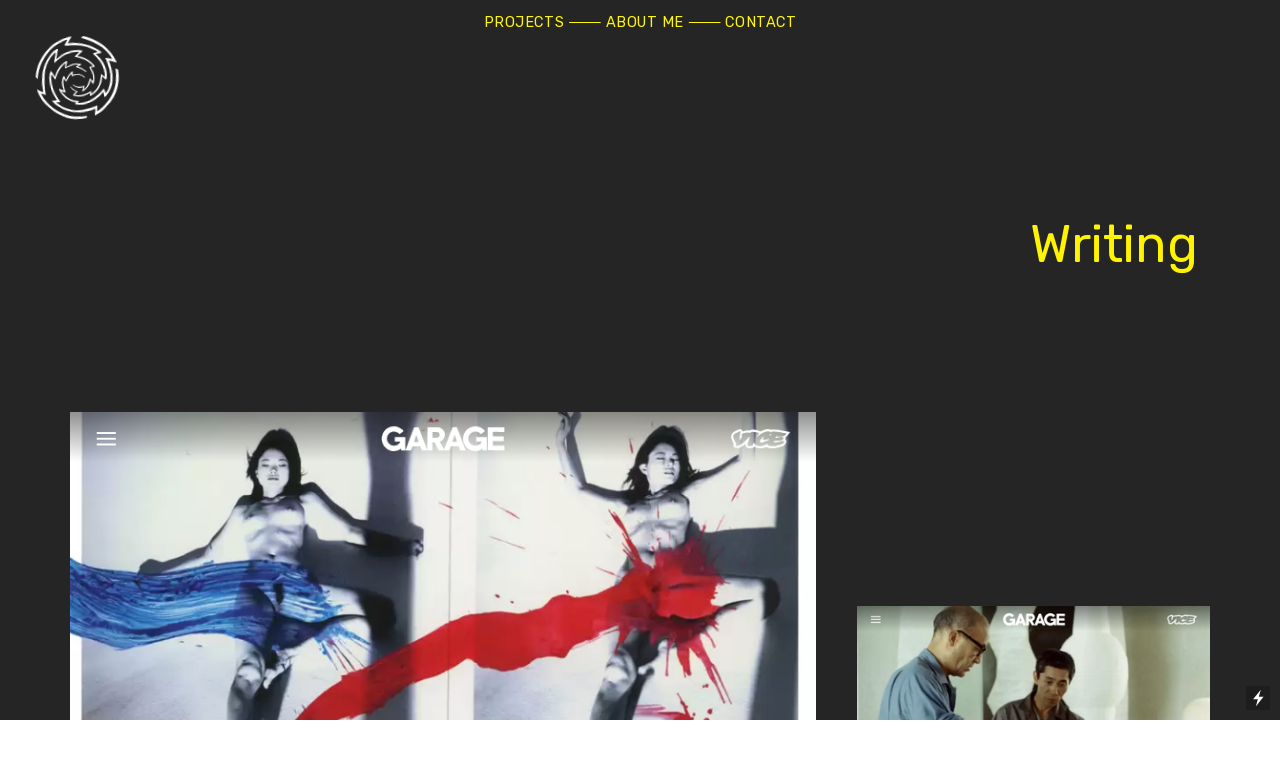

--- FILE ---
content_type: text/html; charset=UTF-8
request_url: https://julianjh.com/Writing
body_size: 27041
content:
<!DOCTYPE html>
<!-- 

        Running on cargo.site

-->
<html lang="en" data-predefined-style="true" data-css-presets="true" data-css-preset data-typography-preset>
	<head>
<script>
				var __cargo_context__ = 'live';
				var __cargo_js_ver__ = 'c=3744406473';
				var __cargo_maint__ = false;
				
				
			</script>
					<meta http-equiv="X-UA-Compatible" content="IE=edge,chrome=1">
		<meta http-equiv="Content-Type" content="text/html; charset=utf-8">
		<meta name="viewport" content="initial-scale=1.0, maximum-scale=1.0, user-scalable=no">
		
			<meta name="robots" content="index,follow">
		<title>Writing — Julian Armand Jimarez Howard</title>
		<meta name="description" content="Writing ">
				<meta name="twitter:card" content="summary_large_image">
		<meta name="twitter:title" content="Writing — Julian Armand Jimarez Howard">
		<meta name="twitter:description" content="Writing ">
		<meta name="twitter:image" content="https://freight.cargo.site/w/831/i/85203e2cfaa67681d73d223eb730aefee9b65fa374a24fef4172d67ece4b39fd/Screen-Shot-2018-06-18-at-10.55.55-PM.png">
		<meta property="og:locale" content="en_US">
		<meta property="og:title" content="Writing — Julian Armand Jimarez Howard">
		<meta property="og:description" content="Writing ">
		<meta property="og:url" content="https://julianjh.com/Writing">
		<meta property="og:image" content="https://freight.cargo.site/w/831/i/85203e2cfaa67681d73d223eb730aefee9b65fa374a24fef4172d67ece4b39fd/Screen-Shot-2018-06-18-at-10.55.55-PM.png">
		<meta property="og:type" content="website">

		<link rel="preconnect" href="https://static.cargo.site" crossorigin>
		<link rel="preconnect" href="https://freight.cargo.site" crossorigin>

		<link rel="preconnect" href="https://fonts.gstatic.com" crossorigin>
				<link rel="preconnect" href="https://type.cargo.site" crossorigin>

		<!--<link rel="preload" href="https://static.cargo.site/assets/social/IconFont-Regular-0.9.3.woff2" as="font" type="font/woff" crossorigin>-->

		

		<link href="https://freight.cargo.site/t/original/i/58a69e6967b647355ba9a2d8ca57bb763275f3f9e7c0ae542ba6f670c6d7cedf/IMG_20120516_123953.ico" rel="shortcut icon">
		<link href="https://julianjh.com/rss" rel="alternate" type="application/rss+xml" title="Julian Armand Jimarez Howard feed">

		<link href="//fonts.googleapis.com/css?family=Rubik:400,400italic,700,700italic|Space Mono:400,400italic,700,700italic&c=3744406473&" id="" rel="stylesheet" type="text/css" />
<link href="https://julianjh.com/stylesheet?c=3744406473&1649215107" id="member_stylesheet" rel="stylesheet" type="text/css" />
<style id="">@font-face{font-family:Icons;src:url(https://static.cargo.site/assets/social/IconFont-Regular-0.9.3.woff2);unicode-range:U+E000-E15C,U+F0000,U+FE0E}@font-face{font-family:Icons;src:url(https://static.cargo.site/assets/social/IconFont-Regular-0.9.3.woff2);font-weight:240;unicode-range:U+E000-E15C,U+F0000,U+FE0E}@font-face{font-family:Icons;src:url(https://static.cargo.site/assets/social/IconFont-Regular-0.9.3.woff2);unicode-range:U+E000-E15C,U+F0000,U+FE0E;font-weight:400}@font-face{font-family:Icons;src:url(https://static.cargo.site/assets/social/IconFont-Regular-0.9.3.woff2);unicode-range:U+E000-E15C,U+F0000,U+FE0E;font-weight:600}@font-face{font-family:Icons;src:url(https://static.cargo.site/assets/social/IconFont-Regular-0.9.3.woff2);unicode-range:U+E000-E15C,U+F0000,U+FE0E;font-weight:800}@font-face{font-family:Icons;src:url(https://static.cargo.site/assets/social/IconFont-Regular-0.9.3.woff2);unicode-range:U+E000-E15C,U+F0000,U+FE0E;font-style:italic}@font-face{font-family:Icons;src:url(https://static.cargo.site/assets/social/IconFont-Regular-0.9.3.woff2);unicode-range:U+E000-E15C,U+F0000,U+FE0E;font-weight:200;font-style:italic}@font-face{font-family:Icons;src:url(https://static.cargo.site/assets/social/IconFont-Regular-0.9.3.woff2);unicode-range:U+E000-E15C,U+F0000,U+FE0E;font-weight:400;font-style:italic}@font-face{font-family:Icons;src:url(https://static.cargo.site/assets/social/IconFont-Regular-0.9.3.woff2);unicode-range:U+E000-E15C,U+F0000,U+FE0E;font-weight:600;font-style:italic}@font-face{font-family:Icons;src:url(https://static.cargo.site/assets/social/IconFont-Regular-0.9.3.woff2);unicode-range:U+E000-E15C,U+F0000,U+FE0E;font-weight:800;font-style:italic}body.iconfont-loading,body.iconfont-loading *{color:transparent!important}body{-moz-osx-font-smoothing:grayscale;-webkit-font-smoothing:antialiased;-webkit-text-size-adjust:none}body.no-scroll{overflow:hidden}/*!
 * Content
 */.page{word-wrap:break-word}:focus{outline:0}.pointer-events-none{pointer-events:none}.pointer-events-auto{pointer-events:auto}.pointer-events-none .page_content .audio-player,.pointer-events-none .page_content .shop_product,.pointer-events-none .page_content a,.pointer-events-none .page_content audio,.pointer-events-none .page_content button,.pointer-events-none .page_content details,.pointer-events-none .page_content iframe,.pointer-events-none .page_content img,.pointer-events-none .page_content input,.pointer-events-none .page_content video{pointer-events:auto}.pointer-events-none .page_content *>a,.pointer-events-none .page_content>a{position:relative}s *{text-transform:inherit}#toolset{position:fixed;bottom:10px;right:10px;z-index:8}.mobile #toolset,.template_site_inframe #toolset{display:none}#toolset a{display:block;height:24px;width:24px;margin:0;padding:0;text-decoration:none;background:rgba(0,0,0,.2)}#toolset a:hover{background:rgba(0,0,0,.8)}[data-adminview] #toolset a,[data-adminview] #toolset_admin a{background:rgba(0,0,0,.04);pointer-events:none;cursor:default}#toolset_admin a:active{background:rgba(0,0,0,.7)}#toolset_admin a svg>*{transform:scale(1.1) translate(0,-.5px);transform-origin:50% 50%}#toolset_admin a svg{pointer-events:none;width:100%!important;height:auto!important}#following-container{overflow:auto;-webkit-overflow-scrolling:touch}#following-container iframe{height:100%;width:100%;position:absolute;top:0;left:0;right:0;bottom:0}:root{--following-width:-400px;--following-animation-duration:450ms}@keyframes following-open{0%{transform:translateX(0)}100%{transform:translateX(var(--following-width))}}@keyframes following-open-inverse{0%{transform:translateX(0)}100%{transform:translateX(calc(-1 * var(--following-width)))}}@keyframes following-close{0%{transform:translateX(var(--following-width))}100%{transform:translateX(0)}}@keyframes following-close-inverse{0%{transform:translateX(calc(-1 * var(--following-width)))}100%{transform:translateX(0)}}body.animate-left{animation:following-open var(--following-animation-duration);animation-fill-mode:both;animation-timing-function:cubic-bezier(.24,1,.29,1)}#following-container.animate-left{animation:following-close-inverse var(--following-animation-duration);animation-fill-mode:both;animation-timing-function:cubic-bezier(.24,1,.29,1)}#following-container.animate-left #following-frame{animation:following-close var(--following-animation-duration);animation-fill-mode:both;animation-timing-function:cubic-bezier(.24,1,.29,1)}body.animate-right{animation:following-close var(--following-animation-duration);animation-fill-mode:both;animation-timing-function:cubic-bezier(.24,1,.29,1)}#following-container.animate-right{animation:following-open-inverse var(--following-animation-duration);animation-fill-mode:both;animation-timing-function:cubic-bezier(.24,1,.29,1)}#following-container.animate-right #following-frame{animation:following-open var(--following-animation-duration);animation-fill-mode:both;animation-timing-function:cubic-bezier(.24,1,.29,1)}.slick-slider{position:relative;display:block;-moz-box-sizing:border-box;box-sizing:border-box;-webkit-user-select:none;-moz-user-select:none;-ms-user-select:none;user-select:none;-webkit-touch-callout:none;-khtml-user-select:none;-ms-touch-action:pan-y;touch-action:pan-y;-webkit-tap-highlight-color:transparent}.slick-list{position:relative;display:block;overflow:hidden;margin:0;padding:0}.slick-list:focus{outline:0}.slick-list.dragging{cursor:pointer;cursor:hand}.slick-slider .slick-list,.slick-slider .slick-track{transform:translate3d(0,0,0);will-change:transform}.slick-track{position:relative;top:0;left:0;display:block}.slick-track:after,.slick-track:before{display:table;content:'';width:1px;height:1px;margin-top:-1px;margin-left:-1px}.slick-track:after{clear:both}.slick-loading .slick-track{visibility:hidden}.slick-slide{display:none;float:left;height:100%;min-height:1px}[dir=rtl] .slick-slide{float:right}.content .slick-slide img{display:inline-block}.content .slick-slide img:not(.image-zoom){cursor:pointer}.content .scrub .slick-list,.content .scrub .slick-slide img:not(.image-zoom){cursor:ew-resize}body.slideshow-scrub-dragging *{cursor:ew-resize!important}.content .slick-slide img:not([src]),.content .slick-slide img[src='']{width:100%;height:auto}.slick-slide.slick-loading img{display:none}.slick-slide.dragging img{pointer-events:none}.slick-initialized .slick-slide{display:block}.slick-loading .slick-slide{visibility:hidden}.slick-vertical .slick-slide{display:block;height:auto;border:1px solid transparent}.slick-arrow.slick-hidden{display:none}.slick-arrow{position:absolute;z-index:9;width:0;top:0;height:100%;cursor:pointer;will-change:opacity;-webkit-transition:opacity 333ms cubic-bezier(.4,0,.22,1);transition:opacity 333ms cubic-bezier(.4,0,.22,1)}.slick-arrow.hidden{opacity:0}.slick-arrow svg{position:absolute;width:36px;height:36px;top:0;left:0;right:0;bottom:0;margin:auto;transform:translate(.25px,.25px)}.slick-arrow svg.right-arrow{transform:translate(.25px,.25px) scaleX(-1)}.slick-arrow svg:active{opacity:.75}.slick-arrow svg .arrow-shape{fill:none!important;stroke:#fff;stroke-linecap:square}.slick-arrow svg .arrow-outline{fill:none!important;stroke-width:2.5px;stroke:rgba(0,0,0,.6);stroke-linecap:square}.slick-arrow.slick-next{right:0;text-align:right}.slick-next svg,.wallpaper-navigation .slick-next svg{margin-right:10px}.mobile .slick-next svg{margin-right:10px}.slick-arrow.slick-prev{text-align:left}.slick-prev svg,.wallpaper-navigation .slick-prev svg{margin-left:10px}.mobile .slick-prev svg{margin-left:10px}.loading_animation{display:none;vertical-align:middle;z-index:15;line-height:0;pointer-events:none;border-radius:100%}.loading_animation.hidden{display:none}.loading_animation.pulsing{opacity:0;display:inline-block;animation-delay:.1s;-webkit-animation-delay:.1s;-moz-animation-delay:.1s;animation-duration:12s;animation-iteration-count:infinite;animation:fade-pulse-in .5s ease-in-out;-moz-animation:fade-pulse-in .5s ease-in-out;-webkit-animation:fade-pulse-in .5s ease-in-out;-webkit-animation-fill-mode:forwards;-moz-animation-fill-mode:forwards;animation-fill-mode:forwards}.loading_animation.pulsing.no-delay{animation-delay:0s;-webkit-animation-delay:0s;-moz-animation-delay:0s}.loading_animation div{border-radius:100%}.loading_animation div svg{max-width:100%;height:auto}.loading_animation div,.loading_animation div svg{width:20px;height:20px}.loading_animation.full-width svg{width:100%;height:auto}.loading_animation.full-width.big svg{width:100px;height:100px}.loading_animation div svg>*{fill:#ccc}.loading_animation div{-webkit-animation:spin-loading 12s ease-out;-webkit-animation-iteration-count:infinite;-moz-animation:spin-loading 12s ease-out;-moz-animation-iteration-count:infinite;animation:spin-loading 12s ease-out;animation-iteration-count:infinite}.loading_animation.hidden{display:none}[data-backdrop] .loading_animation{position:absolute;top:15px;left:15px;z-index:99}.loading_animation.position-absolute.middle{top:calc(50% - 10px);left:calc(50% - 10px)}.loading_animation.position-absolute.topleft{top:0;left:0}.loading_animation.position-absolute.middleright{top:calc(50% - 10px);right:1rem}.loading_animation.position-absolute.middleleft{top:calc(50% - 10px);left:1rem}.loading_animation.gray div svg>*{fill:#999}.loading_animation.gray-dark div svg>*{fill:#666}.loading_animation.gray-darker div svg>*{fill:#555}.loading_animation.gray-light div svg>*{fill:#ccc}.loading_animation.white div svg>*{fill:rgba(255,255,255,.85)}.loading_animation.blue div svg>*{fill:#698fff}.loading_animation.inline{display:inline-block;margin-bottom:.5ex}.loading_animation.inline.left{margin-right:.5ex}@-webkit-keyframes fade-pulse-in{0%{opacity:0}50%{opacity:.5}100%{opacity:1}}@-moz-keyframes fade-pulse-in{0%{opacity:0}50%{opacity:.5}100%{opacity:1}}@keyframes fade-pulse-in{0%{opacity:0}50%{opacity:.5}100%{opacity:1}}@-webkit-keyframes pulsate{0%{opacity:1}50%{opacity:0}100%{opacity:1}}@-moz-keyframes pulsate{0%{opacity:1}50%{opacity:0}100%{opacity:1}}@keyframes pulsate{0%{opacity:1}50%{opacity:0}100%{opacity:1}}@-webkit-keyframes spin-loading{0%{transform:rotate(0)}9%{transform:rotate(1050deg)}18%{transform:rotate(-1090deg)}20%{transform:rotate(-1080deg)}23%{transform:rotate(-1080deg)}28%{transform:rotate(-1095deg)}29%{transform:rotate(-1065deg)}34%{transform:rotate(-1080deg)}35%{transform:rotate(-1050deg)}40%{transform:rotate(-1065deg)}41%{transform:rotate(-1035deg)}44%{transform:rotate(-1035deg)}47%{transform:rotate(-2160deg)}50%{transform:rotate(-2160deg)}56%{transform:rotate(45deg)}60%{transform:rotate(45deg)}80%{transform:rotate(6120deg)}100%{transform:rotate(0)}}@keyframes spin-loading{0%{transform:rotate(0)}9%{transform:rotate(1050deg)}18%{transform:rotate(-1090deg)}20%{transform:rotate(-1080deg)}23%{transform:rotate(-1080deg)}28%{transform:rotate(-1095deg)}29%{transform:rotate(-1065deg)}34%{transform:rotate(-1080deg)}35%{transform:rotate(-1050deg)}40%{transform:rotate(-1065deg)}41%{transform:rotate(-1035deg)}44%{transform:rotate(-1035deg)}47%{transform:rotate(-2160deg)}50%{transform:rotate(-2160deg)}56%{transform:rotate(45deg)}60%{transform:rotate(45deg)}80%{transform:rotate(6120deg)}100%{transform:rotate(0)}}[grid-row]{align-items:flex-start;box-sizing:border-box;display:-webkit-box;display:-webkit-flex;display:-ms-flexbox;display:flex;-webkit-flex-wrap:wrap;-ms-flex-wrap:wrap;flex-wrap:wrap}[grid-col]{box-sizing:border-box}[grid-row] [grid-col].empty:after{content:"\0000A0";cursor:text}body.mobile[data-adminview=content-editproject] [grid-row] [grid-col].empty:after{display:none}[grid-col=auto]{-webkit-box-flex:1;-webkit-flex:1;-ms-flex:1;flex:1}[grid-col=x12]{width:100%}[grid-col=x11]{width:50%}[grid-col=x10]{width:33.33%}[grid-col=x9]{width:25%}[grid-col=x8]{width:20%}[grid-col=x7]{width:16.666666667%}[grid-col=x6]{width:14.285714286%}[grid-col=x5]{width:12.5%}[grid-col=x4]{width:11.111111111%}[grid-col=x3]{width:10%}[grid-col=x2]{width:9.090909091%}[grid-col=x1]{width:8.333333333%}[grid-col="1"]{width:8.33333%}[grid-col="2"]{width:16.66667%}[grid-col="3"]{width:25%}[grid-col="4"]{width:33.33333%}[grid-col="5"]{width:41.66667%}[grid-col="6"]{width:50%}[grid-col="7"]{width:58.33333%}[grid-col="8"]{width:66.66667%}[grid-col="9"]{width:75%}[grid-col="10"]{width:83.33333%}[grid-col="11"]{width:91.66667%}[grid-col="12"]{width:100%}body.mobile [grid-responsive] [grid-col]{width:100%;-webkit-box-flex:none;-webkit-flex:none;-ms-flex:none;flex:none}[data-ce-host=true][contenteditable=true] [grid-pad]{pointer-events:none}[data-ce-host=true][contenteditable=true] [grid-pad]>*{pointer-events:auto}[grid-pad="0"]{padding:0}[grid-pad="0.25"]{padding:.125rem}[grid-pad="0.5"]{padding:.25rem}[grid-pad="0.75"]{padding:.375rem}[grid-pad="1"]{padding:.5rem}[grid-pad="1.25"]{padding:.625rem}[grid-pad="1.5"]{padding:.75rem}[grid-pad="1.75"]{padding:.875rem}[grid-pad="2"]{padding:1rem}[grid-pad="2.5"]{padding:1.25rem}[grid-pad="3"]{padding:1.5rem}[grid-pad="3.5"]{padding:1.75rem}[grid-pad="4"]{padding:2rem}[grid-pad="5"]{padding:2.5rem}[grid-pad="6"]{padding:3rem}[grid-pad="7"]{padding:3.5rem}[grid-pad="8"]{padding:4rem}[grid-pad="9"]{padding:4.5rem}[grid-pad="10"]{padding:5rem}[grid-gutter="0"]{margin:0}[grid-gutter="0.5"]{margin:-.25rem}[grid-gutter="1"]{margin:-.5rem}[grid-gutter="1.5"]{margin:-.75rem}[grid-gutter="2"]{margin:-1rem}[grid-gutter="2.5"]{margin:-1.25rem}[grid-gutter="3"]{margin:-1.5rem}[grid-gutter="3.5"]{margin:-1.75rem}[grid-gutter="4"]{margin:-2rem}[grid-gutter="5"]{margin:-2.5rem}[grid-gutter="6"]{margin:-3rem}[grid-gutter="7"]{margin:-3.5rem}[grid-gutter="8"]{margin:-4rem}[grid-gutter="10"]{margin:-5rem}[grid-gutter="12"]{margin:-6rem}[grid-gutter="14"]{margin:-7rem}[grid-gutter="16"]{margin:-8rem}[grid-gutter="18"]{margin:-9rem}[grid-gutter="20"]{margin:-10rem}small{max-width:100%;text-decoration:inherit}img:not([src]),img[src='']{outline:1px solid rgba(177,177,177,.4);outline-offset:-1px;content:url([data-uri])}img.image-zoom{cursor:-webkit-zoom-in;cursor:-moz-zoom-in;cursor:zoom-in}#imprimatur{color:#333;font-size:10px;font-family:-apple-system,BlinkMacSystemFont,"Segoe UI",Roboto,Oxygen,Ubuntu,Cantarell,"Open Sans","Helvetica Neue",sans-serif,"Sans Serif",Icons;/*!System*/position:fixed;opacity:.3;right:-28px;bottom:160px;transform:rotate(270deg);-ms-transform:rotate(270deg);-webkit-transform:rotate(270deg);z-index:8;text-transform:uppercase;color:#999;opacity:.5;padding-bottom:2px;text-decoration:none}.mobile #imprimatur{display:none}bodycopy cargo-link a{font-family:-apple-system,BlinkMacSystemFont,"Segoe UI",Roboto,Oxygen,Ubuntu,Cantarell,"Open Sans","Helvetica Neue",sans-serif,"Sans Serif",Icons;/*!System*/font-size:12px;font-style:normal;font-weight:400;transform:rotate(270deg);text-decoration:none;position:fixed!important;right:-27px;bottom:100px;text-decoration:none;letter-spacing:normal;background:0 0;border:0;border-bottom:0;outline:0}/*! PhotoSwipe Default UI CSS by Dmitry Semenov | photoswipe.com | MIT license */.pswp--has_mouse .pswp__button--arrow--left,.pswp--has_mouse .pswp__button--arrow--right,.pswp__ui{visibility:visible}.pswp--minimal--dark .pswp__top-bar,.pswp__button{background:0 0}.pswp,.pswp__bg,.pswp__container,.pswp__img--placeholder,.pswp__zoom-wrap,.quick-view-navigation{-webkit-backface-visibility:hidden}.pswp__button{cursor:pointer;opacity:1;-webkit-appearance:none;transition:opacity .2s;-webkit-box-shadow:none;box-shadow:none}.pswp__button-close>svg{top:10px;right:10px;margin-left:auto}.pswp--touch .quick-view-navigation{display:none}.pswp__ui{-webkit-font-smoothing:auto;opacity:1;z-index:1550}.quick-view-navigation{will-change:opacity;-webkit-transition:opacity 333ms cubic-bezier(.4,0,.22,1);transition:opacity 333ms cubic-bezier(.4,0,.22,1)}.quick-view-navigation .pswp__group .pswp__button{pointer-events:auto}.pswp__button>svg{position:absolute;width:36px;height:36px}.quick-view-navigation .pswp__group:active svg{opacity:.75}.pswp__button svg .shape-shape{fill:#fff}.pswp__button svg .shape-outline{fill:#000}.pswp__button-prev>svg{top:0;bottom:0;left:10px;margin:auto}.pswp__button-next>svg{top:0;bottom:0;right:10px;margin:auto}.quick-view-navigation .pswp__group .pswp__button-prev{position:absolute;left:0;top:0;width:0;height:100%}.quick-view-navigation .pswp__group .pswp__button-next{position:absolute;right:0;top:0;width:0;height:100%}.quick-view-navigation .close-button,.quick-view-navigation .left-arrow,.quick-view-navigation .right-arrow{transform:translate(.25px,.25px)}.quick-view-navigation .right-arrow{transform:translate(.25px,.25px) scaleX(-1)}.pswp__button svg .shape-outline{fill:transparent!important;stroke:#000;stroke-width:2.5px;stroke-linecap:square}.pswp__button svg .shape-shape{fill:transparent!important;stroke:#fff;stroke-width:1.5px;stroke-linecap:square}.pswp__bg,.pswp__scroll-wrap,.pswp__zoom-wrap{width:100%;position:absolute}.quick-view-navigation .pswp__group .pswp__button-close{margin:0}.pswp__container,.pswp__item,.pswp__zoom-wrap{right:0;bottom:0;top:0;position:absolute;left:0}.pswp__ui--hidden .pswp__button{opacity:.001}.pswp__ui--hidden .pswp__button,.pswp__ui--hidden .pswp__button *{pointer-events:none}.pswp .pswp__ui.pswp__ui--displaynone{display:none}.pswp__element--disabled{display:none!important}/*! PhotoSwipe main CSS by Dmitry Semenov | photoswipe.com | MIT license */.pswp{position:fixed;display:none;height:100%;width:100%;top:0;left:0;right:0;bottom:0;margin:auto;-ms-touch-action:none;touch-action:none;z-index:9999999;-webkit-text-size-adjust:100%;line-height:initial;letter-spacing:initial;outline:0}.pswp img{max-width:none}.pswp--zoom-disabled .pswp__img{cursor:default!important}.pswp--animate_opacity{opacity:.001;will-change:opacity;-webkit-transition:opacity 333ms cubic-bezier(.4,0,.22,1);transition:opacity 333ms cubic-bezier(.4,0,.22,1)}.pswp--open{display:block}.pswp--zoom-allowed .pswp__img{cursor:-webkit-zoom-in;cursor:-moz-zoom-in;cursor:zoom-in}.pswp--zoomed-in .pswp__img{cursor:-webkit-grab;cursor:-moz-grab;cursor:grab}.pswp--dragging .pswp__img{cursor:-webkit-grabbing;cursor:-moz-grabbing;cursor:grabbing}.pswp__bg{left:0;top:0;height:100%;opacity:0;transform:translateZ(0);will-change:opacity}.pswp__scroll-wrap{left:0;top:0;height:100%}.pswp__container,.pswp__zoom-wrap{-ms-touch-action:none;touch-action:none}.pswp__container,.pswp__img{-webkit-user-select:none;-moz-user-select:none;-ms-user-select:none;user-select:none;-webkit-tap-highlight-color:transparent;-webkit-touch-callout:none}.pswp__zoom-wrap{-webkit-transform-origin:left top;-ms-transform-origin:left top;transform-origin:left top;-webkit-transition:-webkit-transform 222ms cubic-bezier(.4,0,.22,1);transition:transform 222ms cubic-bezier(.4,0,.22,1)}.pswp__bg{-webkit-transition:opacity 222ms cubic-bezier(.4,0,.22,1);transition:opacity 222ms cubic-bezier(.4,0,.22,1)}.pswp--animated-in .pswp__bg,.pswp--animated-in .pswp__zoom-wrap{-webkit-transition:none;transition:none}.pswp--hide-overflow .pswp__scroll-wrap,.pswp--hide-overflow.pswp{overflow:hidden}.pswp__img{position:absolute;width:auto;height:auto;top:0;left:0}.pswp__img--placeholder--blank{background:#222}.pswp--ie .pswp__img{width:100%!important;height:auto!important;left:0;top:0}.pswp__ui--idle{opacity:0}.pswp__error-msg{position:absolute;left:0;top:50%;width:100%;text-align:center;font-size:14px;line-height:16px;margin-top:-8px;color:#ccc}.pswp__error-msg a{color:#ccc;text-decoration:underline}.pswp__error-msg{font-family:-apple-system,BlinkMacSystemFont,"Segoe UI",Roboto,Oxygen,Ubuntu,Cantarell,"Open Sans","Helvetica Neue",sans-serif}.quick-view.mouse-down .iframe-item{pointer-events:none!important}.quick-view-caption-positioner{pointer-events:none;width:100%;height:100%}.quick-view-caption-wrapper{margin:auto;position:absolute;bottom:0;left:0;right:0}.quick-view-horizontal-align-left .quick-view-caption-wrapper{margin-left:0}.quick-view-horizontal-align-right .quick-view-caption-wrapper{margin-right:0}[data-quick-view-caption]{transition:.1s opacity ease-in-out;position:absolute;bottom:0;left:0;right:0}.quick-view-horizontal-align-left [data-quick-view-caption]{text-align:left}.quick-view-horizontal-align-right [data-quick-view-caption]{text-align:right}.quick-view-caption{transition:.1s opacity ease-in-out}.quick-view-caption>*{display:inline-block}.quick-view-caption *{pointer-events:auto}.quick-view-caption.hidden{opacity:0}.shop_product .dropdown_wrapper{flex:0 0 100%;position:relative}.shop_product select{appearance:none;-moz-appearance:none;-webkit-appearance:none;outline:0;-webkit-font-smoothing:antialiased;-moz-osx-font-smoothing:grayscale;cursor:pointer;border-radius:0;white-space:nowrap;overflow:hidden!important;text-overflow:ellipsis}.shop_product select.dropdown::-ms-expand{display:none}.shop_product a{cursor:pointer;border-bottom:none;text-decoration:none}.shop_product a.out-of-stock{pointer-events:none}body.audio-player-dragging *{cursor:ew-resize!important}.audio-player{display:inline-flex;flex:1 0 calc(100% - 2px);width:calc(100% - 2px)}.audio-player .button{height:100%;flex:0 0 3.3rem;display:flex}.audio-player .separator{left:3.3rem;height:100%}.audio-player .buffer{width:0%;height:100%;transition:left .3s linear,width .3s linear}.audio-player.seeking .buffer{transition:left 0s,width 0s}.audio-player.seeking{user-select:none;-webkit-user-select:none;cursor:ew-resize}.audio-player.seeking *{user-select:none;-webkit-user-select:none;cursor:ew-resize}.audio-player .bar{overflow:hidden;display:flex;justify-content:space-between;align-content:center;flex-grow:1}.audio-player .progress{width:0%;height:100%;transition:width .3s linear}.audio-player.seeking .progress{transition:width 0s}.audio-player .pause,.audio-player .play{cursor:pointer;height:100%}.audio-player .note-icon{margin:auto 0;order:2;flex:0 1 auto}.audio-player .title{white-space:nowrap;overflow:hidden;text-overflow:ellipsis;pointer-events:none;user-select:none;padding:.5rem 0 .5rem 1rem;margin:auto auto auto 0;flex:0 3 auto;min-width:0;width:100%}.audio-player .total-time{flex:0 1 auto;margin:auto 0}.audio-player .current-time,.audio-player .play-text{flex:0 1 auto;margin:auto 0}.audio-player .stream-anim{user-select:none;margin:auto auto auto 0}.audio-player .stream-anim span{display:inline-block}.audio-player .buffer,.audio-player .current-time,.audio-player .note-svg,.audio-player .play-text,.audio-player .separator,.audio-player .total-time{user-select:none;pointer-events:none}.audio-player .buffer,.audio-player .play-text,.audio-player .progress{position:absolute}.audio-player,.audio-player .bar,.audio-player .button,.audio-player .current-time,.audio-player .note-icon,.audio-player .pause,.audio-player .play,.audio-player .total-time{position:relative}body.mobile .audio-player,body.mobile .audio-player *{-webkit-touch-callout:none}#standalone-admin-frame{border:0;width:400px;position:absolute;right:0;top:0;height:100vh;z-index:99}body[standalone-admin=true] #standalone-admin-frame{transform:translate(0,0)}body[standalone-admin=true] .main_container{width:calc(100% - 400px)}body[standalone-admin=false] #standalone-admin-frame{transform:translate(100%,0)}body[standalone-admin=false] .main_container{width:100%}.toggle_standaloneAdmin{position:fixed;top:0;right:400px;height:40px;width:40px;z-index:999;cursor:pointer;background-color:rgba(0,0,0,.4)}.toggle_standaloneAdmin:active{opacity:.7}body[standalone-admin=false] .toggle_standaloneAdmin{right:0}.toggle_standaloneAdmin *{color:#fff;fill:#fff}.toggle_standaloneAdmin svg{padding:6px;width:100%;height:100%;opacity:.85}body[standalone-admin=false] .toggle_standaloneAdmin #close,body[standalone-admin=true] .toggle_standaloneAdmin #backdropsettings{display:none}.toggle_standaloneAdmin>div{width:100%;height:100%}#admin_toggle_button{position:fixed;top:50%;transform:translate(0,-50%);right:400px;height:36px;width:12px;z-index:999;cursor:pointer;background-color:rgba(0,0,0,.09);padding-left:2px;margin-right:5px}#admin_toggle_button .bar{content:'';background:rgba(0,0,0,.09);position:fixed;width:5px;bottom:0;top:0;z-index:10}#admin_toggle_button:active{background:rgba(0,0,0,.065)}#admin_toggle_button *{color:#fff;fill:#fff}#admin_toggle_button svg{padding:0;width:16px;height:36px;margin-left:1px;opacity:1}#admin_toggle_button svg *{fill:#fff;opacity:1}#admin_toggle_button[data-state=closed] .toggle_admin_close{display:none}#admin_toggle_button[data-state=closed],#admin_toggle_button[data-state=closed] .toggle_admin_open{width:20px;cursor:pointer;margin:0}#admin_toggle_button[data-state=closed] svg{margin-left:2px}#admin_toggle_button[data-state=open] .toggle_admin_open{display:none}select,select *{text-rendering:auto!important}b b{font-weight:inherit}*{-webkit-box-sizing:border-box;-moz-box-sizing:border-box;box-sizing:border-box}customhtml>*{position:relative;z-index:10}body,html{min-height:100vh;margin:0;padding:0}html{touch-action:manipulation;position:relative;background-color:#fff}.main_container{min-height:100vh;width:100%;overflow:hidden}.container{display:-webkit-box;display:-webkit-flex;display:-moz-box;display:-ms-flexbox;display:flex;-webkit-flex-wrap:wrap;-moz-flex-wrap:wrap;-ms-flex-wrap:wrap;flex-wrap:wrap;max-width:100%;width:100%;overflow:visible}.container{align-items:flex-start;-webkit-align-items:flex-start}.page{z-index:2}.page ul li>text-limit{display:block}.content,.content_container,.pinned{-webkit-flex:1 0 auto;-moz-flex:1 0 auto;-ms-flex:1 0 auto;flex:1 0 auto;max-width:100%}.content_container{width:100%}.content_container.full_height{min-height:100vh}.page_background{position:absolute;top:0;left:0;width:100%;height:100%}.page_container{position:relative;overflow:visible;width:100%}.backdrop{position:absolute;top:0;z-index:1;width:100%;height:100%;max-height:100vh}.backdrop>div{position:absolute;top:0;left:0;width:100%;height:100%;-webkit-backface-visibility:hidden;backface-visibility:hidden;transform:translate3d(0,0,0);contain:strict}[data-backdrop].backdrop>div[data-overflowing]{max-height:100vh;position:absolute;top:0;left:0}body.mobile [split-responsive]{display:flex;flex-direction:column}body.mobile [split-responsive] .container{width:100%;order:2}body.mobile [split-responsive] .backdrop{position:relative;height:50vh;width:100%;order:1}body.mobile [split-responsive] [data-auxiliary].backdrop{position:absolute;height:50vh;width:100%;order:1}.page{position:relative;z-index:2}img[data-align=left]{float:left}img[data-align=right]{float:right}[data-rotation]{transform-origin:center center}.content .page_content:not([contenteditable=true]) [data-draggable]{pointer-events:auto!important;backface-visibility:hidden}.preserve-3d{-moz-transform-style:preserve-3d;transform-style:preserve-3d}.content .page_content:not([contenteditable=true]) [data-draggable] iframe{pointer-events:none!important}.dragging-active iframe{pointer-events:none!important}.content .page_content:not([contenteditable=true]) [data-draggable]:active{opacity:1}.content .scroll-transition-fade{transition:transform 1s ease-in-out,opacity .8s ease-in-out}.content .scroll-transition-fade.below-viewport{opacity:0;transform:translateY(40px)}.mobile.full_width .page_container:not([split-layout]) .container_width{width:100%}[data-view=pinned_bottom] .bottom_pin_invisibility{visibility:hidden}.pinned{position:relative;width:100%}.pinned .page_container.accommodate:not(.fixed):not(.overlay){z-index:2}.pinned .page_container.overlay{position:absolute;z-index:4}.pinned .page_container.overlay.fixed{position:fixed}.pinned .page_container.overlay.fixed .page{max-height:100vh;-webkit-overflow-scrolling:touch}.pinned .page_container.overlay.fixed .page.allow-scroll{overflow-y:auto;overflow-x:hidden}.pinned .page_container.overlay.fixed .page.allow-scroll{align-items:flex-start;-webkit-align-items:flex-start}.pinned .page_container .page.allow-scroll::-webkit-scrollbar{width:0;background:0 0;display:none}.pinned.pinned_top .page_container.overlay{left:0;top:0}.pinned.pinned_bottom .page_container.overlay{left:0;bottom:0}div[data-container=set]:empty{margin-top:1px}.thumbnails{position:relative;z-index:1}[thumbnails=grid]{align-items:baseline}[thumbnails=justify] .thumbnail{box-sizing:content-box}[thumbnails][data-padding-zero] .thumbnail{margin-bottom:-1px}[thumbnails=montessori] .thumbnail{pointer-events:auto;position:absolute}[thumbnails] .thumbnail>a{display:block;text-decoration:none}[thumbnails=montessori]{height:0}[thumbnails][data-resizing],[thumbnails][data-resizing] *{cursor:nwse-resize}[thumbnails] .thumbnail .resize-handle{cursor:nwse-resize;width:26px;height:26px;padding:5px;position:absolute;opacity:.75;right:-1px;bottom:-1px;z-index:100}[thumbnails][data-resizing] .resize-handle{display:none}[thumbnails] .thumbnail .resize-handle svg{position:absolute;top:0;left:0}[thumbnails] .thumbnail .resize-handle:hover{opacity:1}[data-can-move].thumbnail .resize-handle svg .resize_path_outline{fill:#fff}[data-can-move].thumbnail .resize-handle svg .resize_path{fill:#000}[thumbnails=montessori] .thumbnail_sizer{height:0;width:100%;position:relative;padding-bottom:100%;pointer-events:none}[thumbnails] .thumbnail img{display:block;min-height:3px;margin-bottom:0}[thumbnails] .thumbnail img:not([src]),img[src=""]{margin:0!important;width:100%;min-height:3px;height:100%!important;position:absolute}[aspect-ratio="1x1"].thumb_image{height:0;padding-bottom:100%;overflow:hidden}[aspect-ratio="4x3"].thumb_image{height:0;padding-bottom:75%;overflow:hidden}[aspect-ratio="16x9"].thumb_image{height:0;padding-bottom:56.25%;overflow:hidden}[thumbnails] .thumb_image{width:100%;position:relative}[thumbnails][thumbnail-vertical-align=top]{align-items:flex-start}[thumbnails][thumbnail-vertical-align=middle]{align-items:center}[thumbnails][thumbnail-vertical-align=bottom]{align-items:baseline}[thumbnails][thumbnail-horizontal-align=left]{justify-content:flex-start}[thumbnails][thumbnail-horizontal-align=middle]{justify-content:center}[thumbnails][thumbnail-horizontal-align=right]{justify-content:flex-end}.thumb_image.default_image>svg{position:absolute;top:0;left:0;bottom:0;right:0;width:100%;height:100%}.thumb_image.default_image{outline:1px solid #ccc;outline-offset:-1px;position:relative}.mobile.full_width [data-view=Thumbnail] .thumbnails_width{width:100%}.content [data-draggable] a:active,.content [data-draggable] img:active{opacity:initial}.content .draggable-dragging{opacity:initial}[data-draggable].draggable_visible{visibility:visible}[data-draggable].draggable_hidden{visibility:hidden}.gallery_card [data-draggable],.marquee [data-draggable]{visibility:inherit}[data-draggable]{visibility:visible;background-color:rgba(0,0,0,.003)}#site_menu_panel_container .image-gallery:not(.initialized){height:0;padding-bottom:100%;min-height:initial}.image-gallery:not(.initialized){min-height:100vh;visibility:hidden;width:100%}.image-gallery .gallery_card img{display:block;width:100%;height:auto}.image-gallery .gallery_card{transform-origin:center}.image-gallery .gallery_card.dragging{opacity:.1;transform:initial!important}.image-gallery:not([image-gallery=slideshow]) .gallery_card iframe:only-child,.image-gallery:not([image-gallery=slideshow]) .gallery_card video:only-child{width:100%;height:100%;top:0;left:0;position:absolute}.image-gallery[image-gallery=slideshow] .gallery_card video[muted][autoplay]:not([controls]),.image-gallery[image-gallery=slideshow] .gallery_card video[muted][data-autoplay]:not([controls]){pointer-events:none}.image-gallery [image-gallery-pad="0"] video:only-child{object-fit:cover;height:calc(100% + 1px)}div.image-gallery>a,div.image-gallery>iframe,div.image-gallery>img,div.image-gallery>video{display:none}[image-gallery-row]{align-items:flex-start;box-sizing:border-box;display:-webkit-box;display:-webkit-flex;display:-ms-flexbox;display:flex;-webkit-flex-wrap:wrap;-ms-flex-wrap:wrap;flex-wrap:wrap}.image-gallery .gallery_card_image{width:100%;position:relative}[data-predefined-style=true] .image-gallery a.gallery_card{display:block;border:none}[image-gallery-col]{box-sizing:border-box}[image-gallery-col=x12]{width:100%}[image-gallery-col=x11]{width:50%}[image-gallery-col=x10]{width:33.33%}[image-gallery-col=x9]{width:25%}[image-gallery-col=x8]{width:20%}[image-gallery-col=x7]{width:16.666666667%}[image-gallery-col=x6]{width:14.285714286%}[image-gallery-col=x5]{width:12.5%}[image-gallery-col=x4]{width:11.111111111%}[image-gallery-col=x3]{width:10%}[image-gallery-col=x2]{width:9.090909091%}[image-gallery-col=x1]{width:8.333333333%}.content .page_content [image-gallery-pad].image-gallery{pointer-events:none}.content .page_content [image-gallery-pad].image-gallery .gallery_card_image>*,.content .page_content [image-gallery-pad].image-gallery .gallery_image_caption{pointer-events:auto}.content .page_content [image-gallery-pad="0"]{padding:0}.content .page_content [image-gallery-pad="0.25"]{padding:.125rem}.content .page_content [image-gallery-pad="0.5"]{padding:.25rem}.content .page_content [image-gallery-pad="0.75"]{padding:.375rem}.content .page_content [image-gallery-pad="1"]{padding:.5rem}.content .page_content [image-gallery-pad="1.25"]{padding:.625rem}.content .page_content [image-gallery-pad="1.5"]{padding:.75rem}.content .page_content [image-gallery-pad="1.75"]{padding:.875rem}.content .page_content [image-gallery-pad="2"]{padding:1rem}.content .page_content [image-gallery-pad="2.5"]{padding:1.25rem}.content .page_content [image-gallery-pad="3"]{padding:1.5rem}.content .page_content [image-gallery-pad="3.5"]{padding:1.75rem}.content .page_content [image-gallery-pad="4"]{padding:2rem}.content .page_content [image-gallery-pad="5"]{padding:2.5rem}.content .page_content [image-gallery-pad="6"]{padding:3rem}.content .page_content [image-gallery-pad="7"]{padding:3.5rem}.content .page_content [image-gallery-pad="8"]{padding:4rem}.content .page_content [image-gallery-pad="9"]{padding:4.5rem}.content .page_content [image-gallery-pad="10"]{padding:5rem}.content .page_content [image-gallery-gutter="0"]{margin:0}.content .page_content [image-gallery-gutter="0.5"]{margin:-.25rem}.content .page_content [image-gallery-gutter="1"]{margin:-.5rem}.content .page_content [image-gallery-gutter="1.5"]{margin:-.75rem}.content .page_content [image-gallery-gutter="2"]{margin:-1rem}.content .page_content [image-gallery-gutter="2.5"]{margin:-1.25rem}.content .page_content [image-gallery-gutter="3"]{margin:-1.5rem}.content .page_content [image-gallery-gutter="3.5"]{margin:-1.75rem}.content .page_content [image-gallery-gutter="4"]{margin:-2rem}.content .page_content [image-gallery-gutter="5"]{margin:-2.5rem}.content .page_content [image-gallery-gutter="6"]{margin:-3rem}.content .page_content [image-gallery-gutter="7"]{margin:-3.5rem}.content .page_content [image-gallery-gutter="8"]{margin:-4rem}.content .page_content [image-gallery-gutter="10"]{margin:-5rem}.content .page_content [image-gallery-gutter="12"]{margin:-6rem}.content .page_content [image-gallery-gutter="14"]{margin:-7rem}.content .page_content [image-gallery-gutter="16"]{margin:-8rem}.content .page_content [image-gallery-gutter="18"]{margin:-9rem}.content .page_content [image-gallery-gutter="20"]{margin:-10rem}[image-gallery=slideshow]:not(.initialized)>*{min-height:1px;opacity:0;min-width:100%}[image-gallery=slideshow][data-constrained-by=height] [image-gallery-vertical-align].slick-track{align-items:flex-start}[image-gallery=slideshow] img.image-zoom:active{opacity:initial}[image-gallery=slideshow].slick-initialized .gallery_card{pointer-events:none}[image-gallery=slideshow].slick-initialized .gallery_card.slick-current{pointer-events:auto}[image-gallery=slideshow] .gallery_card:not(.has_caption){line-height:0}.content .page_content [image-gallery=slideshow].image-gallery>*{pointer-events:auto}.content [image-gallery=slideshow].image-gallery.slick-initialized .gallery_card{overflow:hidden;margin:0;display:flex;flex-flow:row wrap;flex-shrink:0}.content [image-gallery=slideshow].image-gallery.slick-initialized .gallery_card.slick-current{overflow:visible}[image-gallery=slideshow] .gallery_image_caption{opacity:1;transition:opacity .3s;-webkit-transition:opacity .3s;width:100%;margin-left:auto;margin-right:auto;clear:both}[image-gallery-horizontal-align=left] .gallery_image_caption{text-align:left}[image-gallery-horizontal-align=middle] .gallery_image_caption{text-align:center}[image-gallery-horizontal-align=right] .gallery_image_caption{text-align:right}[image-gallery=slideshow][data-slideshow-in-transition] .gallery_image_caption{opacity:0;transition:opacity .3s;-webkit-transition:opacity .3s}[image-gallery=slideshow] .gallery_card_image{width:initial;margin:0;display:inline-block}[image-gallery=slideshow] .gallery_card img{margin:0;display:block}[image-gallery=slideshow][data-exploded]{align-items:flex-start;box-sizing:border-box;display:-webkit-box;display:-webkit-flex;display:-ms-flexbox;display:flex;-webkit-flex-wrap:wrap;-ms-flex-wrap:wrap;flex-wrap:wrap;justify-content:flex-start;align-content:flex-start}[image-gallery=slideshow][data-exploded] .gallery_card{padding:1rem;width:16.666%}[image-gallery=slideshow][data-exploded] .gallery_card_image{height:0;display:block;width:100%}[image-gallery=grid]{align-items:baseline}[image-gallery=grid] .gallery_card.has_caption .gallery_card_image{display:block}[image-gallery=grid] [image-gallery-pad="0"].gallery_card{margin-bottom:-1px}[image-gallery=grid] .gallery_card img{margin:0}[image-gallery=columns] .gallery_card img{margin:0}[image-gallery=justify]{align-items:flex-start}[image-gallery=justify] .gallery_card img{margin:0}[image-gallery=montessori][image-gallery-row]{display:block}[image-gallery=montessori] a.gallery_card,[image-gallery=montessori] div.gallery_card{position:absolute;pointer-events:auto}[image-gallery=montessori][data-can-move] .gallery_card,[image-gallery=montessori][data-can-move] .gallery_card .gallery_card_image,[image-gallery=montessori][data-can-move] .gallery_card .gallery_card_image>*{cursor:move}[image-gallery=montessori]{position:relative;height:0}[image-gallery=freeform] .gallery_card{position:relative}[image-gallery=freeform] [image-gallery-pad="0"].gallery_card{margin-bottom:-1px}[image-gallery-vertical-align]{display:flex;flex-flow:row wrap}[image-gallery-vertical-align].slick-track{display:flex;flex-flow:row nowrap}.image-gallery .slick-list{margin-bottom:-.3px}[image-gallery-vertical-align=top]{align-content:flex-start;align-items:flex-start}[image-gallery-vertical-align=middle]{align-items:center;align-content:center}[image-gallery-vertical-align=bottom]{align-content:flex-end;align-items:flex-end}[image-gallery-horizontal-align=left]{justify-content:flex-start}[image-gallery-horizontal-align=middle]{justify-content:center}[image-gallery-horizontal-align=right]{justify-content:flex-end}.image-gallery[data-resizing],.image-gallery[data-resizing] *{cursor:nwse-resize!important}.image-gallery .gallery_card .resize-handle,.image-gallery .gallery_card .resize-handle *{cursor:nwse-resize!important}.image-gallery .gallery_card .resize-handle{width:26px;height:26px;padding:5px;position:absolute;opacity:.75;right:-1px;bottom:-1px;z-index:10}.image-gallery[data-resizing] .resize-handle{display:none}.image-gallery .gallery_card .resize-handle svg{cursor:nwse-resize!important;position:absolute;top:0;left:0}.image-gallery .gallery_card .resize-handle:hover{opacity:1}[data-can-move].gallery_card .resize-handle svg .resize_path_outline{fill:#fff}[data-can-move].gallery_card .resize-handle svg .resize_path{fill:#000}[image-gallery=montessori] .thumbnail_sizer{height:0;width:100%;position:relative;padding-bottom:100%;pointer-events:none}#site_menu_button{display:block;text-decoration:none;pointer-events:auto;z-index:9;vertical-align:top;cursor:pointer;box-sizing:content-box;font-family:Icons}#site_menu_button.custom_icon{padding:0;line-height:0}#site_menu_button.custom_icon img{width:100%;height:auto}#site_menu_wrapper.disabled #site_menu_button{display:none}#site_menu_wrapper.mobile_only #site_menu_button{display:none}body.mobile #site_menu_wrapper.mobile_only:not(.disabled) #site_menu_button:not(.active){display:block}#site_menu_panel_container[data-type=cargo_menu] #site_menu_panel{display:block;position:fixed;top:0;right:0;bottom:0;left:0;z-index:10;cursor:default}.site_menu{pointer-events:auto;position:absolute;z-index:11;top:0;bottom:0;line-height:0;max-width:400px;min-width:300px;font-size:20px;text-align:left;background:rgba(20,20,20,.95);padding:20px 30px 90px 30px;overflow-y:auto;overflow-x:hidden;display:-webkit-box;display:-webkit-flex;display:-ms-flexbox;display:flex;-webkit-box-orient:vertical;-webkit-box-direction:normal;-webkit-flex-direction:column;-ms-flex-direction:column;flex-direction:column;-webkit-box-pack:start;-webkit-justify-content:flex-start;-ms-flex-pack:start;justify-content:flex-start}body.mobile #site_menu_wrapper .site_menu{-webkit-overflow-scrolling:touch;min-width:auto;max-width:100%;width:100%;padding:20px}#site_menu_wrapper[data-sitemenu-position=bottom-left] #site_menu,#site_menu_wrapper[data-sitemenu-position=top-left] #site_menu{left:0}#site_menu_wrapper[data-sitemenu-position=bottom-right] #site_menu,#site_menu_wrapper[data-sitemenu-position=top-right] #site_menu{right:0}#site_menu_wrapper[data-type=page] .site_menu{right:0;left:0;width:100%;padding:0;margin:0;background:0 0}.site_menu_wrapper.open .site_menu{display:block}.site_menu div{display:block}.site_menu a{text-decoration:none;display:inline-block;color:rgba(255,255,255,.75);max-width:100%;overflow:hidden;white-space:nowrap;text-overflow:ellipsis;line-height:1.4}.site_menu div a.active{color:rgba(255,255,255,.4)}.site_menu div.set-link>a{font-weight:700}.site_menu div.hidden{display:none}.site_menu .close{display:block;position:absolute;top:0;right:10px;font-size:60px;line-height:50px;font-weight:200;color:rgba(255,255,255,.4);cursor:pointer;user-select:none}#site_menu_panel_container .page_container{position:relative;overflow:hidden;background:0 0;z-index:2}#site_menu_panel_container .site_menu_page_wrapper{position:fixed;top:0;left:0;overflow-y:auto;-webkit-overflow-scrolling:touch;height:100%;width:100%;z-index:100}#site_menu_panel_container .site_menu_page_wrapper .backdrop{pointer-events:none}#site_menu_panel_container #site_menu_page_overlay{position:fixed;top:0;right:0;bottom:0;left:0;cursor:default;z-index:1}#shop_button{display:block;text-decoration:none;pointer-events:auto;z-index:9;vertical-align:top;cursor:pointer;box-sizing:content-box;font-family:Icons}#shop_button.custom_icon{padding:0;line-height:0}#shop_button.custom_icon img{width:100%;height:auto}#shop_button.disabled{display:none}.loading[data-loading]{display:none;position:fixed;bottom:8px;left:8px;z-index:100}.new_site_button_wrapper{font-size:1.8rem;font-weight:400;color:rgba(0,0,0,.85);font-family:-apple-system,BlinkMacSystemFont,'Segoe UI',Roboto,Oxygen,Ubuntu,Cantarell,'Open Sans','Helvetica Neue',sans-serif,'Sans Serif',Icons;font-style:normal;line-height:1.4;color:#fff;position:fixed;bottom:0;right:0;z-index:999}body.template_site #toolset{display:none!important}body.mobile .new_site_button{display:none}.new_site_button{display:flex;height:44px;cursor:pointer}.new_site_button .plus{width:44px;height:100%}.new_site_button .plus svg{width:100%;height:100%}.new_site_button .plus svg line{stroke:#000;stroke-width:2px}.new_site_button .plus:after,.new_site_button .plus:before{content:'';width:30px;height:2px}.new_site_button .text{background:#0fce83;display:none;padding:7.5px 15px 7.5px 15px;height:100%;font-size:20px;color:#222}.new_site_button:active{opacity:.8}.new_site_button.show_full .text{display:block}.new_site_button.show_full .plus{display:none}html:not(.admin-wrapper) .template_site #confirm_modal [data-progress] .progress-indicator:after{content:'Generating Site...';padding:7.5px 15px;right:-200px;color:#000}bodycopy svg.marker-overlay,bodycopy svg.marker-overlay *{transform-origin:0 0;-webkit-transform-origin:0 0;box-sizing:initial}bodycopy svg#svgroot{box-sizing:initial}bodycopy svg.marker-overlay{padding:inherit;position:absolute;left:0;top:0;width:100%;height:100%;min-height:1px;overflow:visible;pointer-events:none;z-index:999}bodycopy svg.marker-overlay *{pointer-events:initial}bodycopy svg.marker-overlay text{letter-spacing:initial}bodycopy svg.marker-overlay a{cursor:pointer}.marquee:not(.torn-down){overflow:hidden;width:100%;position:relative;padding-bottom:.25em;padding-top:.25em;margin-bottom:-.25em;margin-top:-.25em;contain:layout}.marquee .marquee_contents{will-change:transform;display:flex;flex-direction:column}.marquee[behavior][direction].torn-down{white-space:normal}.marquee[behavior=bounce] .marquee_contents{display:block;float:left;clear:both}.marquee[behavior=bounce] .marquee_inner{display:block}.marquee[behavior=bounce][direction=vertical] .marquee_contents{width:100%}.marquee[behavior=bounce][direction=diagonal] .marquee_inner:last-child,.marquee[behavior=bounce][direction=vertical] .marquee_inner:last-child{position:relative;visibility:hidden}.marquee[behavior=bounce][direction=horizontal],.marquee[behavior=scroll][direction=horizontal]{white-space:pre}.marquee[behavior=scroll][direction=horizontal] .marquee_contents{display:inline-flex;white-space:nowrap;min-width:100%}.marquee[behavior=scroll][direction=horizontal] .marquee_inner{min-width:100%}.marquee[behavior=scroll] .marquee_inner:first-child{will-change:transform;position:absolute;width:100%;top:0;left:0}.cycle{display:none}</style>
<script type="text/json" data-set="defaults" >{"current_offset":0,"current_page":1,"cargo_url":"julianjh","is_domain":true,"is_mobile":false,"is_tablet":false,"is_phone":false,"api_path":"https:\/\/julianjh.com\/_api","is_editor":false,"is_template":false,"is_direct_link":true,"direct_link_pid":3641427}</script>
<script type="text/json" data-set="DisplayOptions" >{"user_id":208704,"pagination_count":24,"title_in_project":true,"disable_project_scroll":false,"learning_cargo_seen":true,"resource_url":null,"total_projects":0,"use_sets":null,"sets_are_clickable":null,"set_links_position":null,"sticky_pages":null,"slideshow_responsive":false,"slideshow_thumbnails_header":true,"layout_options":{"content_position":"left_cover","content_width":"100","content_margin":"5","main_margin":"6.7","text_alignment":"text_left","vertical_position":"vertical_top","bgcolor":"rgb(37, 37, 37)","WebFontConfig":{"System":{"families":{"-apple-system":{"variants":["n4","i4","n7","i7"]}}},"Google":{"families":{"Rubik":{"variants":["400","400italic","700","700italic"]},"Space Mono":{"variants":["400","400italic","700","700italic"]}}},"Persona":{"families":{"Interstate":{"variants":["n7","n4","i4","i7"]}}}},"links_orientation":"links_horizontal","viewport_size":"phone","mobile_zoom":"22","mobile_view":"desktop","mobile_padding":"-6.2","mobile_formatting":false,"width_unit":"rem","text_width":"65","is_feed":false,"limit_vertical_images":false,"image_zoom":true,"mobile_images_full_width":true,"responsive_columns":"1","responsive_thumbnails_padding":"0.7","enable_sitemenu":false,"sitemenu_mobileonly":false,"menu_position":"top-left","sitemenu_option":"cargo_menu","responsive_row_height":"75","advanced_padding_enabled":false,"main_margin_top":"6.7","main_margin_right":"6.7","main_margin_bottom":"6.7","main_margin_left":"6.7","mobile_pages_full_width":true,"scroll_transition":true,"image_full_zoom":false},"element_sort":{"no-group":[{"name":"Navigation","isActive":true},{"name":"Header Text","isActive":true},{"name":"Content","isActive":true},{"name":"Header Image","isActive":false}]},"site_menu_options":{"display_type":"cargo_menu","enable":true,"mobile_only":true,"position":"top-right","single_page_id":"1552","icon":"\ue131","show_homepage":true,"single_page_url":"Menu","custom_icon":false},"ecommerce_options":{"enable_ecommerce_button":false,"shop_button_position":"top-right","shop_icon":"\ue138","custom_icon":false,"shop_icon_text":"Cart &lt;(#)&gt;","icon":"","enable_geofencing":false,"enabled_countries":["AF","AX","AL","DZ","AS","AD","AO","AI","AQ","AG","AR","AM","AW","AU","AT","AZ","BS","BH","BD","BB","BY","BE","BZ","BJ","BM","BT","BO","BQ","BA","BW","BV","BR","IO","BN","BG","BF","BI","KH","CM","CA","CV","KY","CF","TD","CL","CN","CX","CC","CO","KM","CG","CD","CK","CR","CI","HR","CU","CW","CY","CZ","DK","DJ","DM","DO","EC","EG","SV","GQ","ER","EE","ET","FK","FO","FJ","FI","FR","GF","PF","TF","GA","GM","GE","DE","GH","GI","GR","GL","GD","GP","GU","GT","GG","GN","GW","GY","HT","HM","VA","HN","HK","HU","IS","IN","ID","IR","IQ","IE","IM","IL","IT","JM","JP","JE","JO","KZ","KE","KI","KP","KR","KW","KG","LA","LV","LB","LS","LR","LY","LI","LT","LU","MO","MK","MG","MW","MY","MV","ML","MT","MH","MQ","MR","MU","YT","MX","FM","MD","MC","MN","ME","MS","MA","MZ","MM","NA","NR","NP","NL","NC","NZ","NI","NE","NG","NU","NF","MP","NO","OM","PK","PW","PS","PA","PG","PY","PE","PH","PN","PL","PT","PR","QA","RE","RO","RU","RW","BL","SH","KN","LC","MF","PM","VC","WS","SM","ST","SA","SN","RS","SC","SL","SG","SX","SK","SI","SB","SO","ZA","GS","SS","ES","LK","SD","SR","SJ","SZ","SE","CH","SY","TW","TJ","TZ","TH","TL","TG","TK","TO","TT","TN","TR","TM","TC","TV","UG","UA","AE","GB","US","UM","UY","UZ","VU","VE","VN","VG","VI","WF","EH","YE","ZM","ZW"]}}</script>
<script type="text/json" data-set="Site" >{"id":"208704","direct_link":"https:\/\/julianjh.com","display_url":"julianjh.com","site_url":"julianjh","account_shop_id":null,"has_ecommerce":false,"has_shop":false,"ecommerce_key_public":null,"cargo_spark_button":true,"following_url":null,"website_title":"Julian Armand Jimarez Howard","meta_tags":"","meta_description":"","meta_head":"","homepage_id":"3609932","css_url":"https:\/\/julianjh.com\/stylesheet","rss_url":"https:\/\/julianjh.com\/rss","js_url":"\/_jsapps\/design\/design.js","favicon_url":"https:\/\/freight.cargo.site\/t\/original\/i\/58a69e6967b647355ba9a2d8ca57bb763275f3f9e7c0ae542ba6f670c6d7cedf\/IMG_20120516_123953.ico","home_url":"https:\/\/cargo.site","auth_url":"https:\/\/cargo.site","profile_url":null,"profile_width":0,"profile_height":0,"social_image_url":null,"social_width":0,"social_height":0,"social_description":"Cargo","social_has_image":false,"social_has_description":false,"site_menu_icon":null,"site_menu_has_image":false,"custom_html":"<customhtml><\/customhtml>","filter":null,"is_editor":false,"use_hi_res":false,"hiq":null,"progenitor_site":"deepidler","files":{"20180929_114009.mp4":"https:\/\/files.cargocollective.com\/c208704\/20180929_114009.mp4?1541348523","JulianJH_CV_2018_Web.pdf":"https:\/\/files.cargocollective.com\/c208704\/JulianJH_CV_2018_Web.pdf?1541283740"},"resource_url":"julianjh.com\/_api\/v0\/site\/208704"}</script>
<script type="text/json" data-set="ScaffoldingData" >{"id":0,"title":"Julian Armand Jimarez Howard","project_url":0,"set_id":0,"is_homepage":false,"pin":false,"is_set":true,"in_nav":false,"stack":false,"sort":0,"index":0,"page_count":4,"pin_position":null,"thumbnail_options":null,"pages":[{"id":3609931,"title":"Home Stack","project_url":"Home-Stack","set_id":0,"is_homepage":false,"pin":false,"is_set":true,"in_nav":false,"stack":true,"sort":0,"index":0,"page_count":4,"pin_position":null,"thumbnail_options":null,"pages":[{"id":3609861,"title":"Home Set","project_url":"Home-Set","set_id":3609931,"is_homepage":false,"pin":false,"is_set":true,"in_nav":false,"stack":true,"sort":1,"index":0,"page_count":0,"pin_position":null,"thumbnail_options":null,"pages":[]},{"id":3609932,"site_id":208704,"project_url":"Main","direct_link":"https:\/\/julianjh.com\/Main","type":"page","title":"Main","title_no_html":"Main","tags":"","display":true,"pin":false,"pin_options":{},"in_nav":false,"is_homepage":true,"backdrop_enabled":true,"is_set":false,"stack":false,"excerpt":"We have only to speak of an object to think that we are being objective \u00a0\u00a0\u00a0\u00a0\u00a0\u00a0\u00a0\u00a0\u00a0\n\n\n\u00a0\u00a0\u00a0\u00a0\u00a0\u00a0\u00a0\u00a0\u00a0 But because we chose it in the first place, the...","content":"<br>\n<br>\n<div grid-row=\"\" grid-pad=\"0\" grid-gutter=\"0\" grid-responsive=\"\" class=\"\"><div grid-col=\"8\" grid-pad=\"0\" class=\"\"><div style=\"text-align: left;\"><h1>We have only to speak of an object to think that we are being objective <s>&nbsp;&nbsp;&nbsp;&nbsp;&nbsp;&nbsp;&nbsp;&nbsp;&nbsp;<\/s><\/h1><\/div><\/div><div grid-col=\"4\" grid-pad=\"0\"><\/div><\/div>\n\n<br><div grid-row=\"\" grid-pad=\"10\" grid-gutter=\"20\" grid-responsive=\"\" class=\"\"><div grid-col=\"6\" grid-pad=\"10\"><\/div><div grid-col=\"6\" grid-pad=\"10\"><h1><div style=\"text-align: left;\"><s>&nbsp;&nbsp;&nbsp;&nbsp;&nbsp;&nbsp;&nbsp;&nbsp;&nbsp;<\/s> But because we chose it in the first place, the object reveals more about us than we do about it.<br><small>Gaston Bachelard <span style=\"text-decoration: line-through;\">&nbsp; &nbsp; &nbsp; &nbsp; &nbsp; &gt;<\/span><\/small> \n<br>\n<\/div><\/h1> <\/div><\/div>\n\n<br>\n<br>\n<br>\n<br>\n<br>\n<br>\n<br><br><div grid-row=\"\" grid-pad=\"0\" grid-gutter=\"0\" grid-responsive=\"\" class=\"\">\n\t<div grid-col=\"2\" grid-pad=\"0\" class=\"\"><a href=\"https:\/\/twitter.com\/jjimarezhoward\" class=\"icon-link\" target=\"_blank\">\ue004\ufe0e<\/a> <a href=\"https:\/\/www.instagram.com\/jajh_arts\/\" target=\"_blank\" class=\"icon-link\">\ue025\ufe0e<\/a><\/div>\n\t<div grid-col=\"5\" grid-pad=\"0\"><\/div>\n\n\t<div grid-col=\"5\" grid-pad=\"0\" class=\"\"><br><small>What we consider to be our fundamental ideas concerning the world are often indications of the immaturity of our minds. <\/small>\n<small><br>Sometimes we stand in wonder before a chosen object; we build up hypotheses and reveries; in this way we form convictions which have all the appearance of true knowledge. But the initial course is impure: the first impression is not a fundamental truth.<\/small><\/div>\n<\/div><br>\n<br>","content_no_html":"\n\nWe have only to speak of an object to think that we are being objective &nbsp;&nbsp;&nbsp;&nbsp;&nbsp;&nbsp;&nbsp;&nbsp;&nbsp;\n\n&nbsp;&nbsp;&nbsp;&nbsp;&nbsp;&nbsp;&nbsp;&nbsp;&nbsp; But because we chose it in the first place, the object reveals more about us than we do about it.Gaston Bachelard &nbsp; &nbsp; &nbsp; &nbsp; &nbsp; &gt; \n\n \n\n\n\n\n\n\n\n\n\t\ue004\ufe0e \ue025\ufe0e\n\t\n\n\tWhat we consider to be our fundamental ideas concerning the world are often indications of the immaturity of our minds. \nSometimes we stand in wonder before a chosen object; we build up hypotheses and reveries; in this way we form convictions which have all the appearance of true knowledge. But the initial course is impure: the first impression is not a fundamental truth.\n\n","content_partial_html":"<br>\n<br>\n<h1>We have only to speak of an object to think that we are being objective &nbsp;&nbsp;&nbsp;&nbsp;&nbsp;&nbsp;&nbsp;&nbsp;&nbsp;<\/h1>\n\n<br><h1>&nbsp;&nbsp;&nbsp;&nbsp;&nbsp;&nbsp;&nbsp;&nbsp;&nbsp; But because we chose it in the first place, the object reveals more about us than we do about it.<br>Gaston Bachelard <span style=\"text-decoration: line-through;\">&nbsp; &nbsp; &nbsp; &nbsp; &nbsp; &gt;<\/span> \n<br>\n<\/h1> \n\n<br>\n<br>\n<br>\n<br>\n<br>\n<br>\n<br><br>\n\t<a href=\"https:\/\/twitter.com\/jjimarezhoward\" class=\"icon-link\" target=\"_blank\">\ue004\ufe0e<\/a> <a href=\"https:\/\/www.instagram.com\/jajh_arts\/\" target=\"_blank\" class=\"icon-link\">\ue025\ufe0e<\/a>\n\t\n\n\t<br>What we consider to be our fundamental ideas concerning the world are often indications of the immaturity of our minds. \n<br>Sometimes we stand in wonder before a chosen object; we build up hypotheses and reveries; in this way we form convictions which have all the appearance of true knowledge. But the initial course is impure: the first impression is not a fundamental truth.\n<br>\n<br>","thumb":"17950606","thumb_meta":{"thumbnail_crop":{"percentWidth":"100","marginLeft":0,"marginTop":0,"imageModel":{"id":17950606,"project_id":3609932,"image_ref":"{image 5}","name":"kczzaboax9y-samuel-zeller.jpg","hash":"b2e8d310efaf43ef58da605ca0b2729acb4da51e60422c01be6033d76046f150","width":4870,"height":3247,"sort":0,"date_added":"1528645831"},"stored":{"ratio":66.673511293635,"crop_ratio":"16x9"},"cropManuallySet":false}},"thumb_is_visible":false,"sort":6,"index":0,"set_id":3609931,"page_options":{"using_local_css":true,"local_css":"[local-style=\"3609932\"] .container_width {\n}\n\n[local-style=\"3609932\"] body {\n}\n\n[local-style=\"3609932\"] .backdrop {\n}\n\n[local-style=\"3609932\"] .page {\n}\n\n[local-style=\"3609932\"] .page_background {\n\tbackground-color: initial \/*!page_container_bgcolor*\/;\n}\n\n[local-style=\"3609932\"] .content_padding {\n\tpadding-top: 3.9rem \/*!main_margin*\/;\n\tpadding-bottom: 3.9rem \/*!main_margin*\/;\n\tpadding-left: 3.9rem \/*!main_margin*\/;\n\tpadding-right: 3.9rem \/*!main_margin*\/;\n}\n\n[data-predefined-style=\"true\"] [local-style=\"3609932\"] bodycopy {\n\tcolor: rgb(249, 33, 0);\n}\n\n[data-predefined-style=\"true\"] [local-style=\"3609932\"] bodycopy a {\n\tcolor: rgba(255, 255, 255, 0.9);\n}\n\n[data-predefined-style=\"true\"] [local-style=\"3609932\"] h1 {\n\tcolor: rgb(255, 237, 0);\n\tfont-size: 3.4rem;\n}\n\n[data-predefined-style=\"true\"] [local-style=\"3609932\"] h1 a {\n\tcolor: rgba(255, 255, 255, 0.9);\n}\n\n[data-predefined-style=\"true\"] [local-style=\"3609932\"] h2 {\n\tcolor: rgb(249, 33, 0);\n}\n\n[data-predefined-style=\"true\"] [local-style=\"3609932\"] h2 a {\n\tcolor: rgba(255, 255, 255, 1);\n}\n\n[data-predefined-style=\"true\"] [local-style=\"3609932\"] small {\n\tcolor: rgba(255, 248, 0, 0.92);\n}\n\n[data-predefined-style=\"true\"] [local-style=\"3609932\"] small a {\n\tcolor: rgba(255, 255, 255, 1);\n}\n\n[local-style=\"3609932\"] .container {\n}","local_layout_options":{"split_layout":false,"split_responsive":false,"full_height":false,"advanced_padding_enabled":false,"page_container_bgcolor":"","show_local_thumbs":false,"page_bgcolor":"","main_margin":"3.9","main_margin_top":"3.9","main_margin_right":"3.9","main_margin_bottom":"3.9","main_margin_left":"3.9"},"pin_options":{}},"set_open":false,"images":[{"id":17950606,"project_id":3609932,"image_ref":"{image 5}","name":"kczzaboax9y-samuel-zeller.jpg","hash":"b2e8d310efaf43ef58da605ca0b2729acb4da51e60422c01be6033d76046f150","width":4870,"height":3247,"sort":0,"exclude_from_backdrop":false,"date_added":"1528645831"},{"id":18906803,"project_id":3609932,"image_ref":"{image 6}","name":"20180525_040452.jpg","hash":"510550a9b2053bc406c6758c44db53fcd9fefff9e0fb184b42165777c8270dc3","width":4032,"height":3024,"sort":0,"exclude_from_backdrop":false,"date_added":"1529639815"},{"id":18906870,"project_id":3609932,"image_ref":"{image 7}","name":"20180316_215512.jpg","hash":"399774a47578f30e0154faab09994a6646b2a843df204a4e96d22af447024e61","width":4032,"height":3024,"sort":0,"exclude_from_backdrop":false,"date_added":"1529640107"}],"backdrop":{"id":560347,"site_id":208704,"page_id":3609932,"backdrop_id":13,"backdrop_path":"gmaps","is_active":true,"data":{"address":"802 upson street, el paso, texas","mapConfig":"{\"styles\":[{\"elementType\":\"labels\",\"stylers\":[{\"visibility\":\"off\"}]},{\"featureType\":\"administrative\",\"elementType\":\"geometry\",\"stylers\":[{\"visibility\":\"off\"}]},{\"featureType\":\"road\",\"stylers\":[{\"visibility\":\"on\"}]},{\"featureType\":\"transit\",\"stylers\":[{\"visibility\":\"off\"}]}],\"disableDefaultUI\":true,\"disableMapInteraction\":true,\"streetViewEnabled\":true,\"mapTypeId\":\"roadmap\",\"zoom\":17,\"hideUI\":true,\"center\":{\"lat\":31.7615489,\"lng\":-106.4990057},\"draggable\":true,\"scrollwheel\":false,\"disableDoubleClickZoom\":false,\"keyboardShortcuts\":true,\"zoomControl\":false,\"streetViewOptions\":{\"position\":{\"lat\":31.7617224954054,\"lng\":-106.49884773119419},\"pov\":{\"heading\":120.15571201476897,\"pitch\":81.91865339032299,\"zoom\":0.9999999999999997}},\"apiKey\":\"AIzaSyAuHt0V0nJ5qTiUoWwsOwDfkTv0n1PJUNA\"}"}}}]},{"id":3609937,"title":"Projects","project_url":"Projects-1","set_id":0,"is_homepage":false,"pin":false,"is_set":true,"in_nav":false,"stack":false,"sort":10,"index":1,"page_count":5,"pin_position":null,"thumbnail_options":null,"pages":[{"id":3641427,"site_id":208704,"project_url":"Writing","direct_link":"https:\/\/julianjh.com\/Writing","type":"page","title":"Writing","title_no_html":"Writing","tags":"Impact","display":true,"pin":false,"pin_options":null,"in_nav":false,"is_homepage":false,"backdrop_enabled":false,"is_set":false,"stack":false,"excerpt":"Writing\u00a0","content":"<div grid-row=\"\" grid-pad=\"3\" grid-gutter=\"6\" grid-responsive=\"\" class=\"\"><div grid-col=\"5\" grid-pad=\"3\"><\/div><div grid-col=\"7\" grid-pad=\"3\" class=\"\"><div style=\"text-align: right\"><h1>Writing&nbsp;<\/h1><\/div><\/div><\/div><div grid-row=\"\" grid-pad=\"3\" grid-gutter=\"6\" grid-responsive=\"\"><div grid-col=\"x12\" grid-pad=\"3\"><br>\n<br><br><br>\n\n<div class=\"image-gallery\" data-gallery=\"%7B%22mode_id%22%3A5%2C%22gallery_instance_id%22%3A1%2C%22name%22%3A%22Freeform%22%2C%22path%22%3A%22freeform%22%2C%22data%22%3A%7B%22image_vertical_align%22%3A%22middle%22%2C%22image_horizontal_align%22%3A%22middle%22%2C%22image_alignment%22%3A%22image_middle_middle%22%2C%22image_padding%22%3A%224%22%2C%22snap%22%3Afalse%2C%22snap_movement%22%3A5%2C%22responsive%22%3Atrue%2C%22mobile_data%22%3A%7B%22columns%22%3A%222%22%2C%22column_size%22%3A11%2C%22image_padding%22%3A%222.5%22%2C%22mobile_design_path%22%3A%22columns%22%2C%22separate_mobile_view%22%3Atrue%7D%2C%22meta_data%22%3A%7B%220%22%3A%7B%22width%22%3A66.6%7D%2C%221%22%3A%7B%22width%22%3A33.33%7D%2C%222%22%3A%7B%22width%22%3A33.33%7D%2C%223%22%3A%7B%22width%22%3A66.6%7D%2C%224%22%3A%7B%22width%22%3A66.6%7D%2C%225%22%3A%7B%22width%22%3A33.33%7D%2C%226%22%3A%7B%22width%22%3A33.33%7D%2C%227%22%3A%7B%22width%22%3A66.6%7D%7D%7D%7D\">\n<a target=\"_blank\" href=\"https:\/\/garage.vice.com\/en_us\/article\/d3w47z\/the-beauty-and-toxicity-of-nobuyoshi-arakis-museum-of-sex-retrospective\" class=\"image-link\"><img width=\"782\" height=\"783\" width_o=\"782\" height_o=\"783\" data-src=\"https:\/\/freight.cargo.site\/t\/original\/i\/6a95b0ce3156cadd1a5980c03f2706152334062ac97f501ea3247c33f5b84d71\/2018-06-19.png\" data-mid=\"18729040\" border=\"0\" \/><\/a>\n<a target=\"_blank\" href=\"https:\/\/garage.vice.com\/en_us\/article\/437e9w\/noguchi-akari-lamps-exhibition\" class=\"image-link\"><img width=\"734\" height=\"747\" width_o=\"734\" height_o=\"747\" data-src=\"https:\/\/freight.cargo.site\/t\/original\/i\/3905be04c598f06e7c83f99e4134f15d67a0ddafebaa344214e48bb476eefc96\/2018-06-19-1.png\" data-mid=\"18729039\" border=\"0\" \/><\/a>\n<a target=\"_blank\" href=\"https:\/\/garage.vice.com\/en_us\/article\/59jdv5\/hank-willis-thomas-jack-shainman-what-we-ask\" class=\"image-link\"><img width=\"475\" height=\"512\" width_o=\"475\" height_o=\"512\" data-src=\"https:\/\/freight.cargo.site\/t\/original\/i\/9937fb652535cd8062b4a524d00401fb0c9304adb1434db1dd4c3f03c7fa8513\/2018-06-19-2.png\" data-mid=\"18729036\" border=\"0\" \/><\/a>\n<a target=\"_blank\" href=\"https:\/\/garage.vice.com\/en_us\/article\/qvx8b7\/the-6-most-provocative-pairs-at-the-met-breuers-life-like-sculpture-show\" class=\"image-link\"><img width=\"512\" height=\"507\" width_o=\"512\" height_o=\"507\" data-src=\"https:\/\/freight.cargo.site\/t\/original\/i\/2d7ddcd52afcc2e0e0f0460bebb1be61a7bc5957d92232bae911599f6a714e48\/2018-06-19-3.png\" data-mid=\"18729035\" border=\"0\" \/><\/a>\n<a target=\"_blank\" href=\"https:\/\/whitehotmagazine.com\/articles\/south-asian-art-in-diaspora\/3722\" class=\"image-link\"><img width=\"831\" height=\"828\" width_o=\"831\" height_o=\"828\" data-src=\"https:\/\/freight.cargo.site\/t\/original\/i\/85203e2cfaa67681d73d223eb730aefee9b65fa374a24fef4172d67ece4b39fd\/Screen-Shot-2018-06-18-at-10.55.55-PM.png\" data-mid=\"18607156\" border=\"0\" \/><\/a>\n<a target=\"_blank\" href=\"https:\/\/issuu.com\/julianajimarezhoward\/docs\/moroccoproof_digital1\" class=\"image-link\"><img width=\"602\" height=\"599\" width_o=\"602\" height_o=\"599\" data-src=\"https:\/\/freight.cargo.site\/t\/original\/i\/312252499335f0d0d62e93f775dd0c74d9300ddb24aafeed10f26c496bbf5462\/Screen-Shot-2018-06-18-at-10.58.30-PM.png\" data-mid=\"18607428\" border=\"0\" \/><\/a>\n<a target=\"_blank\" href=\"https:\/\/issuu.com\/julianajimarezhoward\/docs\/aycs_01_finalprint_catalog2\/6\" class=\"image-link\"><img width=\"750\" height=\"900\" width_o=\"750\" height_o=\"900\" data-src=\"https:\/\/freight.cargo.site\/t\/original\/i\/8d2ee70ccdeeb9e19e00332179a92d50e84d6d5c5f5df366e856264571850ae8\/1.gif\" data-mid=\"18607514\" border=\"0\" \/><\/a>\n<a target=\"_blank\" href=\"https:\/\/issuu.com\/lienebosque\/docs\/liene_ing_final\/8\" class=\"image-link\"><img width=\"1500\" height=\"998\" width_o=\"1500\" height_o=\"998\" data-src=\"https:\/\/freight.cargo.site\/t\/original\/i\/43c2dc1cf6fa2bb22f85dbda57ef0003b35a02c56dd5d935ee50b01c61973bee\/lieneone0155.jpg\" data-mid=\"18607734\" border=\"0\" \/><\/a>\n<a target=\"_blank\" href=\"http:\/\/nurtureart.org\/program\/the-indifference-of-wisdom\/\" class=\"image-link\"><img width=\"817\" height=\"992\" width_o=\"817\" height_o=\"992\" data-src=\"https:\/\/freight.cargo.site\/t\/original\/i\/7b4c06d92eeac6076589f86e7a1e648f73596231dfc3f20f10fb792458526f56\/Screen-Shot-2018-06-29-at-12.54.13-PM.png\" data-mid=\"19442372\" border=\"0\" \/><\/a>\n<\/div><br>\n<\/div><\/div>","content_no_html":"Writing&nbsp;\n\n\n\n{image 12}\n{image 11}\n{image 10}\n{image 9}\n{image 5}\n{image 6}\n{image 7}\n{image 8}\n{image 13}\n\n","content_partial_html":"<h1>Writing&nbsp;<\/h1><br>\n<br><br><br>\n\n\n<a target=\"_blank\" href=\"https:\/\/garage.vice.com\/en_us\/article\/d3w47z\/the-beauty-and-toxicity-of-nobuyoshi-arakis-museum-of-sex-retrospective\" class=\"image-link\"><img width=\"782\" height=\"783\" width_o=\"782\" height_o=\"783\" data-src=\"https:\/\/freight.cargo.site\/t\/original\/i\/6a95b0ce3156cadd1a5980c03f2706152334062ac97f501ea3247c33f5b84d71\/2018-06-19.png\" data-mid=\"18729040\" border=\"0\" \/><\/a>\n<a target=\"_blank\" href=\"https:\/\/garage.vice.com\/en_us\/article\/437e9w\/noguchi-akari-lamps-exhibition\" class=\"image-link\"><img width=\"734\" height=\"747\" width_o=\"734\" height_o=\"747\" data-src=\"https:\/\/freight.cargo.site\/t\/original\/i\/3905be04c598f06e7c83f99e4134f15d67a0ddafebaa344214e48bb476eefc96\/2018-06-19-1.png\" data-mid=\"18729039\" border=\"0\" \/><\/a>\n<a target=\"_blank\" href=\"https:\/\/garage.vice.com\/en_us\/article\/59jdv5\/hank-willis-thomas-jack-shainman-what-we-ask\" class=\"image-link\"><img width=\"475\" height=\"512\" width_o=\"475\" height_o=\"512\" data-src=\"https:\/\/freight.cargo.site\/t\/original\/i\/9937fb652535cd8062b4a524d00401fb0c9304adb1434db1dd4c3f03c7fa8513\/2018-06-19-2.png\" data-mid=\"18729036\" border=\"0\" \/><\/a>\n<a target=\"_blank\" href=\"https:\/\/garage.vice.com\/en_us\/article\/qvx8b7\/the-6-most-provocative-pairs-at-the-met-breuers-life-like-sculpture-show\" class=\"image-link\"><img width=\"512\" height=\"507\" width_o=\"512\" height_o=\"507\" data-src=\"https:\/\/freight.cargo.site\/t\/original\/i\/2d7ddcd52afcc2e0e0f0460bebb1be61a7bc5957d92232bae911599f6a714e48\/2018-06-19-3.png\" data-mid=\"18729035\" border=\"0\" \/><\/a>\n<a target=\"_blank\" href=\"https:\/\/whitehotmagazine.com\/articles\/south-asian-art-in-diaspora\/3722\" class=\"image-link\"><img width=\"831\" height=\"828\" width_o=\"831\" height_o=\"828\" data-src=\"https:\/\/freight.cargo.site\/t\/original\/i\/85203e2cfaa67681d73d223eb730aefee9b65fa374a24fef4172d67ece4b39fd\/Screen-Shot-2018-06-18-at-10.55.55-PM.png\" data-mid=\"18607156\" border=\"0\" \/><\/a>\n<a target=\"_blank\" href=\"https:\/\/issuu.com\/julianajimarezhoward\/docs\/moroccoproof_digital1\" class=\"image-link\"><img width=\"602\" height=\"599\" width_o=\"602\" height_o=\"599\" data-src=\"https:\/\/freight.cargo.site\/t\/original\/i\/312252499335f0d0d62e93f775dd0c74d9300ddb24aafeed10f26c496bbf5462\/Screen-Shot-2018-06-18-at-10.58.30-PM.png\" data-mid=\"18607428\" border=\"0\" \/><\/a>\n<a target=\"_blank\" href=\"https:\/\/issuu.com\/julianajimarezhoward\/docs\/aycs_01_finalprint_catalog2\/6\" class=\"image-link\"><img width=\"750\" height=\"900\" width_o=\"750\" height_o=\"900\" data-src=\"https:\/\/freight.cargo.site\/t\/original\/i\/8d2ee70ccdeeb9e19e00332179a92d50e84d6d5c5f5df366e856264571850ae8\/1.gif\" data-mid=\"18607514\" border=\"0\" \/><\/a>\n<a target=\"_blank\" href=\"https:\/\/issuu.com\/lienebosque\/docs\/liene_ing_final\/8\" class=\"image-link\"><img width=\"1500\" height=\"998\" width_o=\"1500\" height_o=\"998\" data-src=\"https:\/\/freight.cargo.site\/t\/original\/i\/43c2dc1cf6fa2bb22f85dbda57ef0003b35a02c56dd5d935ee50b01c61973bee\/lieneone0155.jpg\" data-mid=\"18607734\" border=\"0\" \/><\/a>\n<a target=\"_blank\" href=\"http:\/\/nurtureart.org\/program\/the-indifference-of-wisdom\/\" class=\"image-link\"><img width=\"817\" height=\"992\" width_o=\"817\" height_o=\"992\" data-src=\"https:\/\/freight.cargo.site\/t\/original\/i\/7b4c06d92eeac6076589f86e7a1e648f73596231dfc3f20f10fb792458526f56\/Screen-Shot-2018-06-29-at-12.54.13-PM.png\" data-mid=\"19442372\" border=\"0\" \/><\/a>\n<br>\n","thumb":"18607156","thumb_meta":{"thumbnail_crop":{"percentWidth":"100","marginLeft":0,"marginTop":0,"imageModel":{"id":18607156,"project_id":3641427,"image_ref":"{image 5}","name":"Screen-Shot-2018-06-18-at-10.55.55-PM.png","hash":"85203e2cfaa67681d73d223eb730aefee9b65fa374a24fef4172d67ece4b39fd","width":831,"height":828,"sort":0,"date_added":"1529376999"},"stored":{"ratio":99.638989169675,"crop_ratio":"16x9"},"cropManuallySet":false}},"thumb_is_visible":false,"sort":14,"index":3,"set_id":3609937,"page_options":{"using_local_css":true,"local_css":"[local-style=\"3641427\"] .container_width {\n}\n\n[local-style=\"3641427\"] body {\n\tbackground-color: initial \/*!variable_defaults*\/;\n}\n\n[local-style=\"3641427\"] .backdrop {\n}\n\n[local-style=\"3641427\"] .page {\n}\n\n[local-style=\"3641427\"] .page_background {\n\tbackground-color: initial \/*!page_container_bgcolor*\/;\n}\n\n[local-style=\"3641427\"] .content_padding {\n}\n\n[data-predefined-style=\"true\"] [local-style=\"3641427\"] bodycopy {\n}\n\n[data-predefined-style=\"true\"] [local-style=\"3641427\"] bodycopy a {\n}\n\n[data-predefined-style=\"true\"] [local-style=\"3641427\"] h1 {\n\tcolor: rgba(255, 244, 0, 1);\n}\n\n[data-predefined-style=\"true\"] [local-style=\"3641427\"] h1 a {\n}\n\n[data-predefined-style=\"true\"] [local-style=\"3641427\"] h2 {\n}\n\n[data-predefined-style=\"true\"] [local-style=\"3641427\"] h2 a {\n}\n\n[data-predefined-style=\"true\"] [local-style=\"3641427\"] small {\n}\n\n[data-predefined-style=\"true\"] [local-style=\"3641427\"] small a {\n}","local_layout_options":{"split_layout":false,"split_responsive":false,"full_height":false,"advanced_padding_enabled":false,"page_container_bgcolor":"","show_local_thumbs":false,"page_bgcolor":""},"thumbnail_options":{"show_local_thumbs":false}},"set_open":false,"images":[{"id":18607156,"project_id":3641427,"image_ref":"{image 5}","name":"Screen-Shot-2018-06-18-at-10.55.55-PM.png","hash":"85203e2cfaa67681d73d223eb730aefee9b65fa374a24fef4172d67ece4b39fd","width":831,"height":828,"sort":0,"exclude_from_backdrop":false,"date_added":"1529376999"},{"id":18607428,"project_id":3641427,"image_ref":"{image 6}","name":"Screen-Shot-2018-06-18-at-10.58.30-PM.png","hash":"312252499335f0d0d62e93f775dd0c74d9300ddb24aafeed10f26c496bbf5462","width":602,"height":599,"sort":0,"exclude_from_backdrop":false,"date_added":"1529377146"},{"id":18607514,"project_id":3641427,"image_ref":"{image 7}","name":"1.gif","hash":"8d2ee70ccdeeb9e19e00332179a92d50e84d6d5c5f5df366e856264571850ae8","width":750,"height":900,"sort":0,"exclude_from_backdrop":false,"date_added":"1529377237"},{"id":18607734,"project_id":3641427,"image_ref":"{image 8}","name":"lieneone0155.jpg","hash":"43c2dc1cf6fa2bb22f85dbda57ef0003b35a02c56dd5d935ee50b01c61973bee","width":1500,"height":998,"sort":0,"exclude_from_backdrop":false,"date_added":"1529377416"},{"id":18729035,"project_id":3641427,"image_ref":"{image 9}","name":"2018-06-19-3.png","hash":"2d7ddcd52afcc2e0e0f0460bebb1be61a7bc5957d92232bae911599f6a714e48","width":512,"height":507,"sort":0,"exclude_from_backdrop":false,"date_added":"1529465216"},{"id":18729036,"project_id":3641427,"image_ref":"{image 10}","name":"2018-06-19-2.png","hash":"9937fb652535cd8062b4a524d00401fb0c9304adb1434db1dd4c3f03c7fa8513","width":475,"height":512,"sort":0,"exclude_from_backdrop":false,"date_added":"1529465222"},{"id":18729039,"project_id":3641427,"image_ref":"{image 11}","name":"2018-06-19-1.png","hash":"3905be04c598f06e7c83f99e4134f15d67a0ddafebaa344214e48bb476eefc96","width":734,"height":747,"sort":0,"exclude_from_backdrop":false,"date_added":"1529465230"},{"id":18729040,"project_id":3641427,"image_ref":"{image 12}","name":"2018-06-19.png","hash":"6a95b0ce3156cadd1a5980c03f2706152334062ac97f501ea3247c33f5b84d71","width":782,"height":783,"sort":0,"exclude_from_backdrop":false,"date_added":"1529465237"},{"id":19442372,"project_id":3641427,"image_ref":"{image 13}","name":"Screen-Shot-2018-06-29-at-12.54.13-PM.png","hash":"7b4c06d92eeac6076589f86e7a1e648f73596231dfc3f20f10fb792458526f56","width":817,"height":992,"sort":0,"exclude_from_backdrop":false,"date_added":"1530291291"}],"backdrop":null}]},{"id":3633715,"title":"Project pages","project_url":"Project-pages","set_id":0,"is_homepage":false,"pin":false,"is_set":true,"in_nav":false,"stack":false,"sort":16,"index":2,"page_count":14,"pin_position":null,"thumbnail_options":null,"pages":[{"id":3609887,"title":"Curatorial ","project_url":"Curatorial","set_id":3633715,"is_homepage":false,"pin":false,"is_set":true,"in_nav":false,"stack":false,"sort":17,"index":0,"page_count":11,"pin_position":null,"thumbnail_options":null,"pages":[{"id":3740782,"title":"Writing","project_url":"Writing-1","set_id":3609887,"is_homepage":false,"pin":false,"is_set":true,"in_nav":false,"stack":false,"sort":24,"index":6,"page_count":0,"pin_position":null,"thumbnail_options":null,"pages":[]}]},{"id":3843325,"title":"Things I Make (set)","project_url":"Things-I-Make-set","set_id":3633715,"is_homepage":false,"pin":false,"is_set":true,"in_nav":false,"stack":false,"sort":33,"index":1,"page_count":0,"pin_position":null,"thumbnail_options":null,"pages":[]}]},{"id":3609942,"site_id":208704,"project_url":"Logo","direct_link":"https:\/\/julianjh.com\/Logo","type":"page","title":"Logo","title_no_html":"Logo","tags":"","display":false,"pin":true,"pin_options":{"position":"top","overlay":true,"fixed":true,"accommodate":true},"in_nav":false,"is_homepage":false,"backdrop_enabled":false,"is_set":false,"stack":false,"excerpt":"","content":"<a href=\"#\" rel=\"home_page\" class=\"image-link rotating\"><img width=\"83\" height=\"83\" width_o=\"83\" height_o=\"83\" data-src=\"https:\/\/freight.cargo.site\/t\/original\/i\/d229d96a0563fd3a1f2e05377a596eacbad5d2ce4b21c96f299486269463d8fc\/1.svg\" data-mid=\"17949728\" border=\"0\" \/><\/a>\n\n<style>\n\n.rotating img {\n  display: inline-block;\n  -webkit-animation: rotating 120s linear infinite;\n  -moz-animation: rotating 120s linear infinite;\n  -ms-animation: rotating 120s linear infinite;\n  -o-animation: rotating 120s linear infinite;\n  animation: rotating 120s linear infinite;\n}\n\n@-webkit-keyframes rotating {\n  0% {\n    -webkit-transform: rotate(360deg);\n    -o-transform: rotate(360deg);\n    transform: rotate(360deg);\n  }\n  100% {\n    -webkit-transform: rotate(0deg);\n    -o-transform: rotate(0deg);\n    transform: rotate(0deg);\n  }\n}\n\n@keyframes rotating {\n  0% {\n    -ms-transform: rotate(360deg);\n    -moz-transform: rotate(360deg);\n    -webkit-transform: rotate(360deg);\n    -o-transform: rotate(360deg);\n    transform: rotate(360deg);\n  }\n  100% {\n    -ms-transform: rotate(0deg);\n    -moz-transform: rotate(0deg);\n    -webkit-transform: rotate(0deg);\n    -o-transform: rotate(0deg);\n    transform: rotate(0deg);\n  }\n}\n<\/style>","content_no_html":"{image 1}\n\n\n\n.rotating img {\n  display: inline-block;\n  -webkit-animation: rotating 120s linear infinite;\n  -moz-animation: rotating 120s linear infinite;\n  -ms-animation: rotating 120s linear infinite;\n  -o-animation: rotating 120s linear infinite;\n  animation: rotating 120s linear infinite;\n}\n\n@-webkit-keyframes rotating {\n  0% {\n    -webkit-transform: rotate(360deg);\n    -o-transform: rotate(360deg);\n    transform: rotate(360deg);\n  }\n  100% {\n    -webkit-transform: rotate(0deg);\n    -o-transform: rotate(0deg);\n    transform: rotate(0deg);\n  }\n}\n\n@keyframes rotating {\n  0% {\n    -ms-transform: rotate(360deg);\n    -moz-transform: rotate(360deg);\n    -webkit-transform: rotate(360deg);\n    -o-transform: rotate(360deg);\n    transform: rotate(360deg);\n  }\n  100% {\n    -ms-transform: rotate(0deg);\n    -moz-transform: rotate(0deg);\n    -webkit-transform: rotate(0deg);\n    -o-transform: rotate(0deg);\n    transform: rotate(0deg);\n  }\n}\n","content_partial_html":"<a href=\"#\" rel=\"home_page\" class=\"image-link rotating\"><img width=\"83\" height=\"83\" width_o=\"83\" height_o=\"83\" data-src=\"https:\/\/freight.cargo.site\/t\/original\/i\/d229d96a0563fd3a1f2e05377a596eacbad5d2ce4b21c96f299486269463d8fc\/1.svg\" data-mid=\"17949728\" border=\"0\" \/><\/a>\n\n","thumb":"17949728","thumb_meta":{"thumbnail_crop":{"percentWidth":"100","marginLeft":0,"marginTop":-21.875,"imageModel":{"id":17949728,"project_id":3609942,"image_ref":"{image 1}","name":"1.svg","hash":"d229d96a0563fd3a1f2e05377a596eacbad5d2ce4b21c96f299486269463d8fc","width":83,"height":83,"sort":0,"date_added":1528646256},"stored":{"ratio":100,"crop_ratio":"16x9"},"cropManuallySet":true}},"thumb_is_visible":false,"sort":48,"index":0,"set_id":0,"page_options":{"using_local_css":true,"local_css":"[local-style=\"3609942\"] .container_width {\n}\n\n[local-style=\"3609942\"] body {\n}\n\n[local-style=\"3609942\"] .backdrop {\n}\n\n[local-style=\"3609942\"] .page {\n}\n\n[local-style=\"3609942\"] .page_background {\n\tbackground-color: initial \/*!page_container_bgcolor*\/;\n}\n\n[local-style=\"3609942\"] .content_padding {\n\tpadding-top: 3.5rem \/*!main_margin*\/;\n\tpadding-bottom: 1rem \/*!main_margin*\/;\n\tpadding-left: 3.5rem \/*!main_margin*\/;\n\tpadding-right: 3.5rem \/*!main_margin*\/;\n}\n\n[data-predefined-style=\"true\"] [local-style=\"3609942\"] bodycopy {\n}\n\n[data-predefined-style=\"true\"] [local-style=\"3609942\"] bodycopy a {\n}\n\n[data-predefined-style=\"true\"] [local-style=\"3609942\"] h1 {\n}\n\n[data-predefined-style=\"true\"] [local-style=\"3609942\"] h1 a {\n}\n\n[data-predefined-style=\"true\"] [local-style=\"3609942\"] h2 {\n}\n\n[data-predefined-style=\"true\"] [local-style=\"3609942\"] h2 a {\n}\n\n[data-predefined-style=\"true\"] [local-style=\"3609942\"] small {\n}\n\n[data-predefined-style=\"true\"] [local-style=\"3609942\"] small a {\n}","local_layout_options":{"split_layout":false,"split_responsive":false,"full_height":false,"main_margin":"3.5","advanced_padding_enabled":true,"main_margin_top":"3.5","main_margin_right":"3.5","main_margin_bottom":"1","main_margin_left":"3.5","page_container_bgcolor":"","show_local_thumbs":true,"page_bgcolor":""},"pin_options":{"position":"top","overlay":true,"fixed":true,"accommodate":true}},"set_open":false,"images":[{"id":17949728,"project_id":3609942,"image_ref":"{image 1}","name":"1.svg","hash":"d229d96a0563fd3a1f2e05377a596eacbad5d2ce4b21c96f299486269463d8fc","width":83,"height":83,"sort":0,"exclude_from_backdrop":false,"date_added":"1528646256"}],"backdrop":null},{"id":3609943,"site_id":208704,"project_url":"Top-Nav","direct_link":"https:\/\/julianjh.com\/Top-Nav","type":"page","title":"Top Nav","title_no_html":"Top Nav","tags":"","display":false,"pin":true,"pin_options":{"position":"top","overlay":true,"accommodate":true,"fixed":true,"exclude_mobile":true},"in_nav":false,"is_homepage":false,"backdrop_enabled":false,"is_set":false,"stack":false,"excerpt":"PROJECTS \u00a0 \u00a0 \u00a0 \u00a0 ABOUT ME \u00a0 \u00a0 \u00a0 \u00a0 CONTACT","content":"<small><a href=\"Projects\" rel=\"history\">PROJECTS<\/a><\/small> <small><span style=\"text-decoration: line-through;\">&nbsp; &nbsp; &nbsp; &nbsp;<\/span><\/small> <small><a href=\"About-Me\" rel=\"history\">ABOUT ME<\/a><\/small> <small><span style=\"text-decoration: line-through;\">&nbsp; &nbsp; &nbsp; &nbsp;<\/span><\/small> <small><a href=\"Contact\" rel=\"history\">CONTACT<\/a><\/small>","content_no_html":"PROJECTS &nbsp; &nbsp; &nbsp; &nbsp; ABOUT ME &nbsp; &nbsp; &nbsp; &nbsp; CONTACT","content_partial_html":"<a href=\"Projects\" rel=\"history\">PROJECTS<\/a> <span style=\"text-decoration: line-through;\">&nbsp; &nbsp; &nbsp; &nbsp;<\/span> <a href=\"About-Me\" rel=\"history\">ABOUT ME<\/a> <span style=\"text-decoration: line-through;\">&nbsp; &nbsp; &nbsp; &nbsp;<\/span> <a href=\"Contact\" rel=\"history\">CONTACT<\/a>","thumb":"","thumb_meta":null,"thumb_is_visible":false,"sort":49,"index":0,"set_id":0,"page_options":{"using_local_css":true,"local_css":"[local-style=\"3609943\"] .container_width {\n\twidth: 70% \/*!variable_defaults*\/;\n}\n\n[local-style=\"3609943\"] body {\n\tbackground-color: initial \/*!variable_defaults*\/;\n}\n\n[local-style=\"3609943\"] .backdrop {\n}\n\n[local-style=\"3609943\"] .page {\n\tmin-height: auto \/*!page_height_default*\/;\n}\n\n[local-style=\"3609943\"] .page_background {\n\tbackground-color: initial \/*!page_container_bgcolor*\/;\n}\n\n[local-style=\"3609943\"] .content_padding {\n\tpadding-top: 0.7rem \/*!main_margin*\/;\n\tpadding-bottom: 0.7rem \/*!main_margin*\/;\n\tpadding-left: 0.7rem \/*!main_margin*\/;\n\tpadding-right: 0.7rem \/*!main_margin*\/;\n}\n\n[data-predefined-style=\"true\"] [local-style=\"3609943\"] bodycopy {\n}\n\n[data-predefined-style=\"true\"] [local-style=\"3609943\"] bodycopy a {\n}\n\n[data-predefined-style=\"true\"] [local-style=\"3609943\"] h1 {\n}\n\n[data-predefined-style=\"true\"] [local-style=\"3609943\"] h1 a {\n}\n\n[data-predefined-style=\"true\"] [local-style=\"3609943\"] h2 {\n}\n\n[data-predefined-style=\"true\"] [local-style=\"3609943\"] h2 a {\n}\n\n[data-predefined-style=\"true\"] [local-style=\"3609943\"] small {\n\tcolor: rgb(255, 245, 8);\n}\n\n[data-predefined-style=\"true\"] [local-style=\"3609943\"] small a {\n\tcolor: rgb(255, 245, 8);\n}\n\n[local-style=\"3609943\"] .container {\n\tmargin-left: auto \/*!content_center*\/;\n\ttext-align: center \/*!text_center*\/;\n}","local_layout_options":{"split_layout":false,"split_responsive":false,"content_position":"center_cover","content_width":"70","full_height":false,"main_margin":"0.7","advanced_padding_enabled":false,"main_margin_top":"0.7","main_margin_right":"0.7","main_margin_bottom":"0.7","main_margin_left":"0.7","text_alignment":"text_center","page_container_bgcolor":"","show_local_thumbs":true,"page_bgcolor":""},"pin_options":{"position":"top","overlay":true,"accommodate":true,"fixed":true,"exclude_mobile":true}},"set_open":false,"images":[],"backdrop":{"id":536156,"site_id":208704,"page_id":3609943,"backdrop_id":3,"backdrop_path":"wallpaper","is_active":true,"data":{"scale_option":"cover","margin":0,"limit_size":false,"overlay_color":"transparent","bg_color":"transparent","cycle_images":false,"autoplay":false,"slideshow_transition":"slide","transition_timeout":2.5,"transition_duration":1,"randomize":false,"arrow_navigation":false,"image":"\/\/static.cargo.site\/assets\/backdrop\/default.jpg","requires_webgl":"false"}}},{"id":3609886,"title":"Imported from jjimarezhoward","project_url":"Imported-from-jjimarezhoward","set_id":0,"is_homepage":false,"pin":false,"is_set":true,"in_nav":false,"stack":false,"sort":52,"index":3,"page_count":0,"pin_position":null,"thumbnail_options":null,"pages":[]}]}</script>
<script type="text/json" data-set="SiteMenu" >[{"id":3609928,"project_url":"Projects","direct_link":"https:\/\/julianjh.com\/Projects","type":"page","title":"Projects","title_no_html":"Projects","in_nav":true,"is_set":false,"sort":7,"index":1,"set_id":3609931},{"id":3609929,"project_url":"About-Me","direct_link":"https:\/\/julianjh.com\/About-Me","type":"page","title":"About Me ","title_no_html":"About Me ","in_nav":true,"is_set":false,"sort":8,"index":2,"set_id":3609931},{"id":3609930,"project_url":"Contact","direct_link":"https:\/\/julianjh.com\/Contact","type":"page","title":"Contact","title_no_html":"Contact","in_nav":true,"is_set":false,"sort":9,"index":3,"set_id":3609931}]</script>
<script type="text/json" data-set="FirstloadThumbOptions" >{"show_local_thumbs":false,"page_id":"3641427"}</script>
<script type="text/json" data-set="ThumbnailSettings" >{"id":1048695,"name":"Montessori","path":"montessori","mode_id":4,"site_id":208704,"page_id":null,"iterator":1,"is_active":true,"data":{"crop":false,"thumb_crop":"16x9","height":50,"responsive":true,"show_title":true,"show_tags":true,"show_excerpt":false,"filter_type":"all","filter_tags":"","filter_set":"","show_thumbs":false,"mobile_data":{"columns":"2","column_size":11,"thumbnails_padding":"1.6","mobile_design_path":"columns","separate_mobile_view":true},"meta_data":{"1651":{"width":37.329241627157,"x":-0.43352601156069,"y":12.138728323699,"z":11},"1653":{"width":20,"x":53.32,"y":148.29479768786,"z":6},"1655":{"width":35.549132947977,"x":15.74774566474,"y":60.838150289017,"z":12},"1659":{"width":20,"x":0,"y":118.29479768786,"z":0},"1660":{"width":20,"x":0,"y":148.29479768786,"z":4},"1661":{"width":34.537572254335,"x":61.04936416185,"y":54.479768786127,"z":13},"1713":{"width":47.687861271676,"x":42.122427745665,"y":0,"z":14},"1766":{"width":20,"x":26.66,"y":148.29479768786,"z":5},"1873":{"width":20,"x":53.32,"y":118.29479768786,"z":2},"1875":{"width":20,"x":26.66,"y":178.29479768786,"z":9},"1876":{"width":20,"x":0,"y":178.29479768786,"z":8},"1877":{"width":20,"x":53.32,"y":178.29479768786,"z":10},"1878":{"width":20,"x":79.98,"y":118.29479768786,"z":3},"1879":{"width":20,"x":79.98,"y":148.29479768786,"z":7},"1880":{"width":20,"x":26.66,"y":118.29479768786,"z":1},"60723":{"width":40,"x":30,"y":25,"z":2},"60727":{"width":25,"x":0,"y":45,"z":4},"60860":{"width":25,"x":65,"y":180,"z":12},"60929":{"width":30,"x":0,"y":240,"z":13},"60931":{"width":30,"x":40,"y":260,"z":14},"62192":{"width":25,"x":35,"y":70,"z":5},"62391":{"width":40,"x":35,"y":100,"z":8},"62415":{"width":30,"x":65,"y":110,"z":9},"62433":{"width":30,"x":5,"y":190,"z":10},"62449":{"width":25,"x":30,"y":205,"z":11},"3609888":{"width":20,"x":79.98,"y":0,"z":4},"3609890":{"width":20,"x":79.98,"y":30,"z":8},"3609928":{"width":20,"x":0,"y":0,"z":1},"3609930":{"width":20,"x":53.32,"y":0,"z":3},"17949355":{"width":30,"x":5,"y":35,"z":1},"17949375":{"width":25,"x":65,"y":45,"z":6},"17949387":{"width":40,"x":5,"y":0,"z":3},"17949398":{"width":30,"x":5,"y":120,"z":7},"17949435":{"width":20,"x":53.32,"y":30,"z":7},"17949437":{"width":20,"x":26.66,"y":30,"z":6},"17949442":{"width":20,"x":0,"y":30,"z":5},"17952644":{"width":20,"x":26.66,"y":0,"z":2},"17962555":{"width":20,"x":0,"y":0,"z":1},"18072949":{"width":20,"x":0,"y":30,"z":6},"18216396":{"width":20,"x":0,"y":0,"z":1}},"random_limit":999,"thumbnails_width":"100","responsive_columns":"1","responsive_thumbnails_padding":"1"}}</script>
<script type="text/json" data-set="ThumbnailModes" >[{"name":"Grid","path":"grid","sort":0,"mode_id":1},{"name":"Columns","path":"columns","sort":1,"mode_id":2},{"name":"Justify","path":"justify","sort":2,"mode_id":3},{"name":"Freeform","path":"freeform","sort":3,"mode_id":5},{"name":"Montessori","path":"montessori","sort":4,"mode_id":4}]</script>
<script type="text/json" data-set="FirstloadThumbnails" >[{"id":3609928,"url":"Projects","project_url":"Projects","title":"Projects","title_no_html":"Projects","tags":"","excerpt":"Work with Julian\n\t\n\tCuratorial\n Artwork\n\t\n\tWriting\n\n\tPress\n\t\n\n\t\n\tCV","thumb":"18216396","thumb_meta":{"thumbnail_crop":{"percentWidth":"100","marginLeft":0,"marginTop":0,"imageModel":{"id":18216396,"project_id":3609928,"image_ref":"{image 4}","name":"download.jpg","hash":"690f176e32a4b2e6828a052c7e24e98bf23c92afc72f977058eb4851dc5281d0","width":283,"height":178,"sort":0,"date_added":"1528934502"},"stored":{"ratio":62.897526501767,"crop_ratio":"16x9"},"cropManuallySet":false}},"set_id":3609931,"version":"Cargo2","tags_with_links":"<a href=\"\/\" rel=\"history\"><\/a>"},{"id":3609929,"url":"About-Me","project_url":"About-Me","title":"About Me ","title_no_html":"About Me ","tags":"","excerpt":"Julian Armand Jimarez Howardunhyphenated polyhyphenate\n\n\n\n\n\n\n\n\n\t\n\tJulian is a multidisciplinary creative based in New York specializing in\n storytelling, creative...","thumb":"17952644","thumb_meta":{"thumbnail_crop":{"percentWidth":"100","marginLeft":0,"marginTop":0,"imageModel":{"id":17952644,"project_id":3609929,"image_ref":"{image 1}","name":"IMG_20170615_232836_802.jpg","hash":"b861a646851b0c47848e4bc346585896de036b8f9c6eea2b18d63fe6156f4b51","width":4048,"height":3036,"sort":0,"date_added":"1528650048"},"stored":{"ratio":75,"crop_ratio":"16x9"},"cropManuallySet":false}},"set_id":3609931,"version":"Cargo2","tags_with_links":"<a href=\"\/\" rel=\"history\"><\/a>"},{"id":3609930,"url":"Contact","project_url":"Contact","title":"Contact","title_no_html":"Contact","tags":"","excerpt":"Pick Your Poison\n\n\n\n\u00a0 \u00a0 \u00a0 \u00a0 \u00a0\ue0f1\ufe0e\ue025\ufe0e \u00a0 \u00a0 \u00a0 \u00a0 \u00a0","thumb":"","thumb_meta":null,"set_id":3609931,"version":"Cargo2","tags_with_links":"<a href=\"\/\" rel=\"history\"><\/a>"},{"id":3633790,"url":"Curatorial-1","project_url":"Curatorial-1","title":"Curatorial ","title_no_html":"Curatorial ","tags":"","excerpt":"\u00a0\n\t\n\tCuratorial\n\n\n\n\n\n\t\n\n\t\n\n\nI have been producing curatorial projects since late 2010. Pursing that passion, I began studing more formally under Mark Tribe at...","thumb":"18072949","thumb_meta":{"thumbnail_crop":{"percentWidth":"100","marginLeft":0,"marginTop":0,"imageModel":{"id":18072949,"project_id":3633790,"image_ref":"{image 2}","name":"outlet_words.jpg","hash":"85b1e4d8228cd4afb976178b49d41eac417821d2658de3e60f3bdee94d9f4657","width":1569,"height":1409,"sort":0,"date_added":"1528809042"},"stored":{"ratio":89.802421924793,"crop_ratio":"16x9"},"cropManuallySet":false}},"set_id":3609937,"version":"Cargo2","tags_with_links":"<a href=\"\/\" rel=\"history\"><\/a>"},{"id":3609889,"url":"Associated-Gallery","project_url":"Associated-Gallery","title":"Associated Gallery","title_no_html":"Associated Gallery","tags":"Associated, Gallery, Brooklyn","excerpt":"Associated Gallery \n\n\n\n\n\n\t\n\n\n\n\n\tAssociated is an periodic curatorial initiative based in Brooklyn. We aim to implement and foster unique associations between...","thumb":"17949435","thumb_meta":{"thumbnail_crop":{"percentWidth":"100","marginLeft":0,"marginTop":0,"imageModel":{"id":17949435,"project_id":3609889,"image_ref":"{image 1}","name":"Associated-Logo.png","hash":"857028c90295af9f2fcc5a7f58548e3c36d93a1b31a82e1dc27e9e2b60eade59","width":562,"height":477,"sort":0,"date_added":"1528645886"},"stored":{"ratio":84.875444839858,"crop_ratio":"16x9"},"cropManuallySet":false}},"set_id":3609887,"version":"Cargo2","tags_with_links":"<a href=\"\/Associated\" rel=\"history\">Associated<\/a>, <a href=\"\/Gallery\" rel=\"history\">Gallery<\/a>, <a href=\"\/Brooklyn\" rel=\"history\">Brooklyn<\/a>"},{"id":3609891,"url":"Levi-s-x-Intel-x-VICE","project_url":"Levi-s-x-Intel-x-VICE","title":"Levi's x Intel x VICE","title_no_html":"Levi's x Intel x VICE","tags":"Spectaculu, Vik Muniz, Vice, Intel, Levis","excerpt":"Friends of Vik Muniz for Spectaculu\n\r\n\n\r\n\n\r\nAs a freelance creative for Imprint Projects, I leveraged my intimate knowledge of the art world and Rio de Janeiro to...","thumb":"17949437","thumb_meta":{"thumbnail_crop":{"percentWidth":"100","marginLeft":0,"marginTop":0,"imageModel":{"width":600,"height":449,"mid":17949437,"name":"IMG_1853.jpg","hash":"0062c7dx0c41fb0.9724aa8df6096fade08327b371de8c556aa58eeb6bd505bb26a0b6baa07a8ece","page_id":3609891,"id":17949437,"project_id":3609891,"duplicate":false},"stored":{"ratio":74.833333333333,"crop_ratio":"1x1"},"cropManuallySet":false}},"set_id":3609887,"version":"Cargo2","tags_with_links":"<a href=\"\/Spectaculu\" rel=\"history\">Spectaculu<\/a>, <a href=\"\/Vik-Muniz\" rel=\"history\">Vik Muniz<\/a>, <a href=\"\/Vice\" rel=\"history\">Vice<\/a>, <a href=\"\/Intel\" rel=\"history\">Intel<\/a>, <a href=\"\/Levis\" rel=\"history\">Levis<\/a>"},{"id":3609888,"url":"OUTLET-Fine-Art","project_url":"OUTLET-Fine-Art","title":"OUTLET Fine Art","title_no_html":"OUTLET Fine Art","tags":"OUTLET, Gallery, Brooklyn, ","excerpt":"OUTLET Fine Art was a gallery project in Bushwick, Brooklyn that began as a joint venture between Julian A. Jimarez Howard's Sunset Surf Club and Aliza Kelly...","thumb":"","thumb_meta":null,"set_id":3609887,"version":"Cargo2","tags_with_links":"<a href=\"\/OUTLET\" rel=\"history\">OUTLET<\/a>, <a href=\"\/Gallery\" rel=\"history\">Gallery<\/a>, <a href=\"\/Brooklyn\" rel=\"history\">Brooklyn<\/a>, <a href=\"\/\" rel=\"history\"><\/a>"},{"id":3609892,"url":"Art-Olympia","project_url":"Art-Olympia","title":"Art Olympia","title_no_html":"Art Olympia","tags":"Tokyo, Art Competition, Art Olympia, Google, Facebook","excerpt":"Art Olympia is a premier international art competition based in Tokyo, Japan awarding a half million USD in prize money to artists in its biannual competition. For...","thumb":"17949442","thumb_meta":{"thumbnail_crop":{"percentWidth":"100","marginLeft":0,"marginTop":0,"imageModel":{"width":1871,"height":942,"mid":17949442,"name":"Screen-shot-2016-11-02-at-12.44.59-PM.png","hash":"0062c7dx0c42270.5f83216ee5948a374d9b71cfbc94ad53744f2695265112ed916cfaf2a08ba060","page_id":3609892,"id":17949442,"project_id":3609892,"duplicate":false},"stored":{"ratio":50.347407803314,"crop_ratio":"1x1"},"cropManuallySet":false}},"set_id":3609887,"version":"Cargo2","tags_with_links":"<a href=\"\/Tokyo\" rel=\"history\">Tokyo<\/a>, <a href=\"\/Art-Competition\" rel=\"history\">Art Competition<\/a>, <a href=\"\/Art-Olympia\" rel=\"history\">Art Olympia<\/a>, <a href=\"\/Google\" rel=\"history\">Google<\/a>, <a href=\"\/Facebook\" rel=\"history\">Facebook<\/a>"}]</script>
<script type="text/x-handlebars-template" id="loading_animation"><div class="loading_animation pulsing <%= extra_class %> {{ extra_class }}">
	<div>
		<svg class="loading" width="500" height="500" viewBox="0 0 500 500">
		      <path d="M495,201.19a257.61,257.61,0,0,0-14.19-47.05,260.51,260.51,0,0,0-23.17-42.9,253.09,253.09,0,0,0-69.06-68.85,245.21,245.21,0,0,0-42.88-23A227.1,227.1,0,0,0,298.88,5.26,241.81,241.81,0,0,0,249.5.31V0C111.7,0,0,111.7,0,249.5H.32a242.23,242.23,0,0,0,4.93,49.36A227.43,227.43,0,0,0,19.82,345a247.09,247.09,0,0,0,23,43,253.65,253.65,0,0,0,68.87,68.85,260.28,260.28,0,0,0,43,23.19,258.59,258.59,0,0,0,47,14.17,254.37,254.37,0,0,0,47.86,4.69V499c7.64,0,15.16-.47,22.62-1.14.88-.08,1.77-.05,2.66-.14,1.3-.13,2.56-.41,3.86-.56,6.82-.77,13.63-1.66,20.42-3A255.67,255.67,0,0,0,345.86,480a246.52,246.52,0,0,0,42.95-23.19A253.15,253.15,0,0,0,457.64,388a246.55,246.55,0,0,0,23.21-43A256.9,256.9,0,0,0,495,298.19a250.34,250.34,0,0,0,4.71-48.69A246.63,246.63,0,0,0,495,201.19ZM484.14,249.5H249.5V483.27a238.72,238.72,0,0,1-44.83-4.37,245.21,245.21,0,0,1-44-13.26,246.55,246.55,0,0,1-40.28-21.75,237.64,237.64,0,0,1-64.61-64.62,231.25,231.25,0,0,1-21.6-40.37,212.18,212.18,0,0,1-13.63-43.15,226.46,226.46,0,0,1-4.61-46.25H249.5V15.92c.2,0,.39,0,.59,0a227.57,227.57,0,0,1,45.79,4.67,212.11,212.11,0,0,1,43.79,13.26,228.85,228.85,0,0,1,40.22,21.52,237.92,237.92,0,0,1,64.82,64.6,246.65,246.65,0,0,1,21.72,40.2,243.26,243.26,0,0,1,13.28,44.09,231,231,0,0,1,4.43,45.26Z"/>
		</svg>
	</div>
</div></script>
<script type="text/x-handlebars-template" id="page_master">{{#if this.is_set}} {{#each pages}} {{#if this.is_set}} <div data-container="set" data-id="{{id}}"> {{>page_master}} </div> {{else}} {{>page}} {{/if}} {{/each}} {{else}} {{>page}} {{/if}}</script>
<script type="text/x-handlebars-template" id="page">{{#if pin}} {{!-- Do not render pins in this view --}} {{else}} <div data-container="page" class="page_container" {{#if page_options.local_layout_options.split_responsive}}split-responsive {{else}}{{#if page_options.local_layout_options.split_layout}}split-layout {{/if}}{{/if}}local-style="{{id}}" data-id="{{id}}"> <div class="page container container_width" data-container="content" data-id="{{id}}"> <bodycopy class="bodycopy content content_padding"> <div class="page_content clearfix" data-elementresizer data-resize-parent> {{print "content"}} </div> {{{ page_options.svg_overlay }}} </bodycopy> </div> <div class="page_background"></div> <style class="local-css" data-target="{{id}}"> {{{ page_options.local_css }}} </style> {{#if_all backdrop backdrop_enabled}} <div data-backdrop="{{backdrop.backdrop_path}}" class="backdrop" data-view="Backdrop" data-id="{{id}}"> [script type="text/json" data-set="backdrop_data">{{{stringify backdrop}}}[/script> </div> {{/if_all}} </div> {{/if}}</script>
<script type="text/x-handlebars-template" id="content">{{#each content}} {{#if pin}}{{!-- Do not render pins in this view --}} {{else}} {{#if this.is_set}} <div data-container="{{#if this.is_set}}set{{else}}page{{/if}}" data-id="{{id}}"> {{>page_master}} </div> {{else}} {{>page_master}} {{/if}} {{/if}} {{/each}}</script>
<script type="text/x-handlebars-template" id="sitemenu"><div id="site_menu_panel"> <div id="site_menu" class="site_menu"> <div class="page-link home-link {{#if display_options.site_menu_options.show_homepage}} {{else}}hidden{{/if}}"> <a href="" rel="home_page">Homepage</a> <div class="break"></div> </div> {{#each site_menu_tree.pages}} {{>sitemenu_item}} {{/each}} <div class="close">×</div> </div> </div></script>
<script type="text/x-handlebars-template" id="sitemenu_item">{{#if is_set}} {{#if in_nav}} <div class="set-link" data-link-pid="{{id}}" data-prevtype="{{previous_type}}"> {{#if_equal set_id 0}} {{#if has_children}} {{#if_equal previous_type "page"}} <div class="break"></div> {{/if_equal}} {{/if}} {{/if_equal}} {{#if in_nav}} <a href="{{project_url}}" rel="history">{{title}}</a> {{/if}} <div data-set-wrapper {{#if in_nav}}class="indent"{{/if}}> {{/if}} {{#each pages}} {{>sitemenu_item}} {{/each}} {{#if in_nav}} </div> </div> {{/if}} {{else}} {{#if in_nav}} <div class="page-link" data-link-pid="{{id}}" data-prevtype="{{previous_type}}"> <a href="{{project_url}}" rel="history">{{title}}</a> </div> {{/if}} {{/if}}</script>
<script type="text/x-handlebars-template" id="pin"><div class="page_container{{#if pin_options.overlay}} overlay{{/if}}{{#if pin_options.accommodate}} accommodate{{/if}}{{#if pin_options.fixed}} fixed{{/if}}{{#if pin_options.exclude_mobile}} exclude_mobile{{/if}}{{#if pin_options.exclude_desktop}} exclude_desktop{{/if}}{{#if_equal pin_options.position 'bottom'}}{{#unless pin_options.fixed}} bottom_pin_invisibility{{/unless}}{{/if_equal}}" {{#if page_options.local_layout_options.split_responsive}}split-responsive {{else}}{{#if page_options.local_layout_options.split_layout}}split-layout {{/if}}{{/if}}local-style="{{id}}"> <div class="page container container_width clearfix" data-container="content" data-id="{{id}}"> <bodycopy class="bodycopy content content_padding"> {{#if_option "title_in_project"}} {{#if show_title}} <div class="project_title" style="display: none"> {{{title}}} </div> {{/if}} {{/if_option}} <div class="page_content clearfix" data-elementresizer data-resize-parent> {{print "content"}} </div> {{{ page_options.svg_overlay }}} </bodycopy> </div> <div class="page_background"></div> <style class="local-css" data-target="{{id}}"> {{{ page_options.local_css }}} </style> {{#if_all backdrop backdrop_enabled}} <div data-backdrop="{{backdrop.backdrop_path}}" class="backdrop" data-view="Backdrop" data-id="{{backdrop.page_id}}">[script type="text/json" data-set="backdrop_data">{{{stringify backdrop}}}[/script></div> {{/if_all}} </div></script>
<script type="text/x-handlebars-template" id="pinned_top">{{#each pinned}} {{#if pin}} {{#if_equal pin_options.position 'top'}} {{>pin}} {{/if_equal}} {{/if}} {{/each}}</script>
<script type="text/x-handlebars-template" id="pinned_bottom">{{#each pinned}} {{#if pin}} {{#if_equal pin_options.position 'bottom'}} {{>pin}} {{/if_equal}} {{/if}} {{/each}}</script>
<script type="text/x-handlebars-template" id="thumbnail"><div class="container thumbnails_width clearfix"> <div class="content content_padding"> <div class="thumbnails"> {{>thumbnail_subview}} </div> </div> </div></script>
<script src="//static.cargo.site/libs/cargo.apicore.package.jquery213.min.js?c=3744406473&" data-main=""></script>
<script src="https://static.cargo.site/assets/builds/apipackage.min.js?c=3744406473&" data-main=""></script>

	</head>
	<body data-bodyview="" style="visibility: hidden;">
		
			<div id="toolset" class="toolset">
		<div id="toolset_admin">
			<a 
					href="https://cargo.site" target="_blank"
			>
				<svg id="Layer_1" x="0px" y="0px" viewBox="0 6 30 30" style="enable-background:new 0 6 30 30;">
				<polygon style="fill:#FFFFFF;enable-background:new;" points="21.2999878,19.5 15.8999939,19.5   18.2000122,11.6000061 9.2999878,22.5 14.7999878,22.5 12.6000061,30.3999939 "/>
				</svg>
			</a>
		</div>
	</div>
</div>

		<script>
			window.scrollMonitor=function(){var t,i,o,e,s,n=function(){return window.pageYOffset||document.documentElement&&document.documentElement.scrollTop||document.body.scrollTop},h={},c=[],l="visibilityChange",r="enterViewport",a="fullyEnterViewport",p="exitViewport",w="partiallyExitViewport",u="locationChange",m="stateChange",f=[l,r,a,p,w,u,m],d={top:0,bottom:0},b=function(){return window.innerHeight||document.documentElement.clientHeight},v=function(){return Math.max(document.body.scrollHeight,document.documentElement.scrollHeight,document.body.offsetHeight,document.documentElement.offsetHeight,document.documentElement.clientHeight)};function g(){if(h.viewportTop=n(),h.viewportBottom=h.viewportTop+h.viewportHeight,h.documentHeight=v(),h.documentHeight!==t){for(o=c.length;o--;)c[o].recalculateLocation();t=h.documentHeight}}function V(){h.viewportHeight=b(),g(),k()}function I(){clearTimeout(e),e=setTimeout(V,100)}function k(){for(s=c.length;s--;)c[s].update();for(s=c.length;s--;)c[s].triggerCallbacks()}function y(t,o){var e,s,n,c,b,v,g=this;this.watchItem=t,this.offsets=o?o===+o?{top:o,bottom:o}:{top:o.top||d.top,bottom:o.bottom||d.bottom}:d,this.callbacks={};for(var V=0,I=f.length;V<I;V++)g.callbacks[f[V]]=[];function k(t){if(0!==t.length)for(b=t.length;b--;)(v=t[b]).callback.call(g,i),v.isOne&&t.splice(b,1)}this.locked=!1,this.triggerCallbacks=function(){switch(this.isInViewport&&!e&&k(this.callbacks[r]),this.isFullyInViewport&&!s&&k(this.callbacks[a]),this.isAboveViewport!==n&&this.isBelowViewport!==c&&(k(this.callbacks[l]),s||this.isFullyInViewport||(k(this.callbacks[a]),k(this.callbacks[w])),e||this.isInViewport||(k(this.callbacks[r]),k(this.callbacks[p]))),!this.isFullyInViewport&&s&&k(this.callbacks[w]),!this.isInViewport&&e&&k(this.callbacks[p]),this.isInViewport!==e&&k(this.callbacks[l]),!0){case e!==this.isInViewport:case s!==this.isFullyInViewport:case n!==this.isAboveViewport:case c!==this.isBelowViewport:k(this.callbacks[m])}e=this.isInViewport,s=this.isFullyInViewport,n=this.isAboveViewport,c=this.isBelowViewport},this.recalculateLocation=function(){if(!this.locked){var t=this.top,i=this.bottom;if(this.watchItem.nodeName){var o=this.watchItem.style.display;"none"===o&&(this.watchItem.style.display="");var e=this.watchItem.getBoundingClientRect();this.top=e.top+h.viewportTop,this.bottom=e.bottom+h.viewportTop,"none"===o&&(this.watchItem.style.display=o)}else this.watchItem===+this.watchItem?this.watchItem>0?this.top=this.bottom=this.watchItem:this.top=this.bottom=h.documentHeight-this.watchItem:(this.top=this.watchItem.top,this.bottom=this.watchItem.bottom);this.top-=this.offsets.top,this.bottom+=this.offsets.bottom,this.height=this.bottom-this.top,void 0===t&&void 0===i||this.top===t&&this.bottom===i||k(this.callbacks[u])}},this.recalculateLocation(),this.update(),e=this.isInViewport,s=this.isFullyInViewport,n=this.isAboveViewport,c=this.isBelowViewport}h.viewportTop=null,h.viewportBottom=null,h.documentHeight=null,h.viewportHeight=b(),y.prototype={on:function(t,o,e){switch(!0){case t===l&&!this.isInViewport&&this.isAboveViewport:case t===r&&this.isInViewport:case t===a&&this.isFullyInViewport:case t===p&&this.isAboveViewport&&!this.isInViewport:case t===w&&this.isAboveViewport:if(o.call(this,i),e)return}if(!this.callbacks[t])throw new Error("Tried to add a scroll monitor listener of type "+t+". Your options are: "+f.join(", "));this.callbacks[t].push({callback:o,isOne:e||!1})},off:function(t,i){if(!this.callbacks[t])throw new Error("Tried to remove a scroll monitor listener of type "+t+". Your options are: "+f.join(", "));for(var o,e=0;o=this.callbacks[t][e];e++)if(o.callback===i){this.callbacks[t].splice(e,1);break}},one:function(t,i){this.on(t,i,!0)},recalculateSize:function(){this.height=this.watchItem.offsetHeight+this.offsets.top+this.offsets.bottom,this.bottom=this.top+this.height},update:function(){this.isAboveViewport=this.top<h.viewportTop,this.isBelowViewport=this.bottom>h.viewportBottom,this.isInViewport=this.top<=h.viewportBottom&&this.bottom>=h.viewportTop,this.isFullyInViewport=this.top>=h.viewportTop&&this.bottom<=h.viewportBottom||this.isAboveViewport&&this.isBelowViewport},destroy:function(){var t=c.indexOf(this);c.splice(t,1);for(var i=0,o=f.length;i<o;i++)this.callbacks[f[i]].length=0},lock:function(){this.locked=!0},unlock:function(){this.locked=!1}};for(var H=function(t){return function(i,o){this.on.call(this,t,i,o)}},E=0,T=f.length;E<T;E++){var B=f[E];y.prototype[B]=H(B)}try{g()}catch(t){try{window.$(g)}catch(t){throw new Error("If you must put scrollMonitor in the <head>, you must use jQuery.")}}function A(t){i=t,g(),k()}return"#throttle-scroll-monitor"===window.location.hash&&(A=_.throttle(A,66)),window.addEventListener?(window.addEventListener("scroll",A),window.addEventListener("resize",I)):(window.attachEvent("onscroll",A),window.attachEvent("onresize",I)),h.beget=h.create=function(t,i){"string"==typeof t?t=document.querySelector(t):t&&t.length>0&&(t=t[0]);var o=new y(t,i);return c.push(o),o.update(),o},h.update=function(){i=null,g(),k()},h.recalculateLocations=function(){h.documentHeight=0,h.update()},h}();
		</script>

		<customhtml></customhtml>		
		<div class="loading" data-loading="page">
<div class="loading_animation pulsing <%= extra_class %> ">
	<div>
		<svg class="loading" width="500" height="500" viewBox="0 0 500 500">
		      <path d="M495,201.19a257.61,257.61,0,0,0-14.19-47.05,260.51,260.51,0,0,0-23.17-42.9,253.09,253.09,0,0,0-69.06-68.85,245.21,245.21,0,0,0-42.88-23A227.1,227.1,0,0,0,298.88,5.26,241.81,241.81,0,0,0,249.5.31V0C111.7,0,0,111.7,0,249.5H.32a242.23,242.23,0,0,0,4.93,49.36A227.43,227.43,0,0,0,19.82,345a247.09,247.09,0,0,0,23,43,253.65,253.65,0,0,0,68.87,68.85,260.28,260.28,0,0,0,43,23.19,258.59,258.59,0,0,0,47,14.17,254.37,254.37,0,0,0,47.86,4.69V499c7.64,0,15.16-.47,22.62-1.14.88-.08,1.77-.05,2.66-.14,1.3-.13,2.56-.41,3.86-.56,6.82-.77,13.63-1.66,20.42-3A255.67,255.67,0,0,0,345.86,480a246.52,246.52,0,0,0,42.95-23.19A253.15,253.15,0,0,0,457.64,388a246.55,246.55,0,0,0,23.21-43A256.9,256.9,0,0,0,495,298.19a250.34,250.34,0,0,0,4.71-48.69A246.63,246.63,0,0,0,495,201.19ZM484.14,249.5H249.5V483.27a238.72,238.72,0,0,1-44.83-4.37,245.21,245.21,0,0,1-44-13.26,246.55,246.55,0,0,1-40.28-21.75,237.64,237.64,0,0,1-64.61-64.62,231.25,231.25,0,0,1-21.6-40.37,212.18,212.18,0,0,1-13.63-43.15,226.46,226.46,0,0,1-4.61-46.25H249.5V15.92c.2,0,.39,0,.59,0a227.57,227.57,0,0,1,45.79,4.67,212.11,212.11,0,0,1,43.79,13.26,228.85,228.85,0,0,1,40.22,21.52,237.92,237.92,0,0,1,64.82,64.6,246.65,246.65,0,0,1,21.72,40.2,243.26,243.26,0,0,1,13.28,44.09,231,231,0,0,1,4.43,45.26Z"/>
		</svg>
	</div>
</div>		</div>
		
		<div 
	id="site_menu_wrapper" class=" mobile_only" 
	data-sitemenu-position="top-right" 
	data-type="cargo_menu" 
	data-set="SiteMenu"
	data-view="SiteMenu"
>

	<a  rel="site_menu" id="site_menu_button" class="">

			&#xfe0e;
	</a>
	
	<div id="site_menu_panel_container" data-type="cargo_menu"><!-- empty container for site menu --></div>

</div>
		<a id="shop_button" rel="show_cart" href class="disabled  ">
			</a>
		<div class="main_container">

			<div data-view="pinned_top" data-set="Scaffolding" data-position="top" class="pinned pinned_top">
				<div class="page_container overlay accommodate fixed" local-style="3609942">
	<div class="page container container_width clearfix" data-container="content" data-id="3609942">
		<bodycopy class="bodycopy content content_padding">

			
			<div class="page_content clearfix" data-elementresizer data-resize-parent>
				<projectcontent><a href="#" rel="home_page" class="image-link rotating"><img width="83" height="83" width_o="83" height_o="83" data-src="https://freight.cargo.site/t/original/i/d229d96a0563fd3a1f2e05377a596eacbad5d2ce4b21c96f299486269463d8fc/1.svg" data-mid="17949728" border="0" /></a>

<style>

.rotating img {
  display: inline-block;
  -webkit-animation: rotating 120s linear infinite;
  -moz-animation: rotating 120s linear infinite;
  -ms-animation: rotating 120s linear infinite;
  -o-animation: rotating 120s linear infinite;
  animation: rotating 120s linear infinite;
}

@-webkit-keyframes rotating {
  0% {
    -webkit-transform: rotate(360deg);
    -o-transform: rotate(360deg);
    transform: rotate(360deg);
  }
  100% {
    -webkit-transform: rotate(0deg);
    -o-transform: rotate(0deg);
    transform: rotate(0deg);
  }
}

@keyframes rotating {
  0% {
    -ms-transform: rotate(360deg);
    -moz-transform: rotate(360deg);
    -webkit-transform: rotate(360deg);
    -o-transform: rotate(360deg);
    transform: rotate(360deg);
  }
  100% {
    -ms-transform: rotate(0deg);
    -moz-transform: rotate(0deg);
    -webkit-transform: rotate(0deg);
    -o-transform: rotate(0deg);
    transform: rotate(0deg);
  }
}
</style></projectcontent>
			</div>

			
		</bodycopy>
	</div>
	<div class="page_background"></div>
	<style class="local-css" data-target="3609942">
		[local-style="3609942"] .container_width {
}

[local-style="3609942"] body {
}

[local-style="3609942"] .backdrop {
}

[local-style="3609942"] .page {
}

[local-style="3609942"] .page_background {
	background-color: initial /*!page_container_bgcolor*/;
}

[local-style="3609942"] .content_padding {
	padding-top: 3.5rem /*!main_margin*/;
	padding-bottom: 1rem /*!main_margin*/;
	padding-left: 3.5rem /*!main_margin*/;
	padding-right: 3.5rem /*!main_margin*/;
}

[data-predefined-style="true"] [local-style="3609942"] bodycopy {
}

[data-predefined-style="true"] [local-style="3609942"] bodycopy a {
}

[data-predefined-style="true"] [local-style="3609942"] h1 {
}

[data-predefined-style="true"] [local-style="3609942"] h1 a {
}

[data-predefined-style="true"] [local-style="3609942"] h2 {
}

[data-predefined-style="true"] [local-style="3609942"] h2 a {
}

[data-predefined-style="true"] [local-style="3609942"] small {
}

[data-predefined-style="true"] [local-style="3609942"] small a {
}
	</style>
	</div>			<div class="page_container overlay accommodate fixed exclude_mobile" local-style="3609943">
	<div class="page container container_width clearfix" data-container="content" data-id="3609943">
		<bodycopy class="bodycopy content content_padding">

			
			<div class="page_content clearfix" data-elementresizer data-resize-parent>
				<projectcontent><small><a href="Projects" rel="history">PROJECTS</a></small> <small><span style="text-decoration: line-through;">&nbsp; &nbsp; &nbsp; &nbsp;</span></small> <small><a href="About-Me" rel="history">ABOUT ME</a></small> <small><span style="text-decoration: line-through;">&nbsp; &nbsp; &nbsp; &nbsp;</span></small> <small><a href="Contact" rel="history">CONTACT</a></small></projectcontent>
			</div>

			
		</bodycopy>
	</div>
	<div class="page_background"></div>
	<style class="local-css" data-target="3609943">
		[local-style="3609943"] .container_width {
	width: 70% /*!variable_defaults*/;
}

[local-style="3609943"] body {
	background-color: initial /*!variable_defaults*/;
}

[local-style="3609943"] .backdrop {
}

[local-style="3609943"] .page {
	min-height: auto /*!page_height_default*/;
}

[local-style="3609943"] .page_background {
	background-color: initial /*!page_container_bgcolor*/;
}

[local-style="3609943"] .content_padding {
	padding-top: 0.7rem /*!main_margin*/;
	padding-bottom: 0.7rem /*!main_margin*/;
	padding-left: 0.7rem /*!main_margin*/;
	padding-right: 0.7rem /*!main_margin*/;
}

[data-predefined-style="true"] [local-style="3609943"] bodycopy {
}

[data-predefined-style="true"] [local-style="3609943"] bodycopy a {
}

[data-predefined-style="true"] [local-style="3609943"] h1 {
}

[data-predefined-style="true"] [local-style="3609943"] h1 a {
}

[data-predefined-style="true"] [local-style="3609943"] h2 {
}

[data-predefined-style="true"] [local-style="3609943"] h2 a {
}

[data-predefined-style="true"] [local-style="3609943"] small {
	color: rgb(255, 245, 8);
}

[data-predefined-style="true"] [local-style="3609943"] small a {
	color: rgb(255, 245, 8);
}

[local-style="3609943"] .container {
	margin-left: auto /*!content_center*/;
	text-align: center /*!text_center*/;
}
	</style>
	</div>						</div>
			
			<div class="content_container">
<div data-view="Content" data-set="Scaffolding">
	
	

	
	<div data-container="page" class="page_container" local-style="3641427" data-id="3641427">
		
		<div class="page container container_width" data-container="content" data-id="3641427">
			<bodycopy class="bodycopy content content_padding">
				
				<div class="page_content clearfix" data-elementresizer data-resize-parent>
					<projectcontent><div grid-row="" grid-pad="3" grid-gutter="6" grid-responsive="" class=""><div grid-col="5" grid-pad="3"></div><div grid-col="7" grid-pad="3" class=""><div style="text-align: right"><h1>Writing&nbsp;</h1></div></div></div><div grid-row="" grid-pad="3" grid-gutter="6" grid-responsive=""><div grid-col="x12" grid-pad="3"><br>
<br><br><br>

<div class="image-gallery" data-gallery="%7B%22mode_id%22%3A5%2C%22gallery_instance_id%22%3A1%2C%22name%22%3A%22Freeform%22%2C%22path%22%3A%22freeform%22%2C%22data%22%3A%7B%22image_vertical_align%22%3A%22middle%22%2C%22image_horizontal_align%22%3A%22middle%22%2C%22image_alignment%22%3A%22image_middle_middle%22%2C%22image_padding%22%3A%224%22%2C%22snap%22%3Afalse%2C%22snap_movement%22%3A5%2C%22responsive%22%3Atrue%2C%22mobile_data%22%3A%7B%22columns%22%3A%222%22%2C%22column_size%22%3A11%2C%22image_padding%22%3A%222.5%22%2C%22mobile_design_path%22%3A%22columns%22%2C%22separate_mobile_view%22%3Atrue%7D%2C%22meta_data%22%3A%7B%220%22%3A%7B%22width%22%3A66.6%7D%2C%221%22%3A%7B%22width%22%3A33.33%7D%2C%222%22%3A%7B%22width%22%3A33.33%7D%2C%223%22%3A%7B%22width%22%3A66.6%7D%2C%224%22%3A%7B%22width%22%3A66.6%7D%2C%225%22%3A%7B%22width%22%3A33.33%7D%2C%226%22%3A%7B%22width%22%3A33.33%7D%2C%227%22%3A%7B%22width%22%3A66.6%7D%7D%7D%7D">
<a target="_blank" href="https://garage.vice.com/en_us/article/d3w47z/the-beauty-and-toxicity-of-nobuyoshi-arakis-museum-of-sex-retrospective" class="image-link"><img width="782" height="783" width_o="782" height_o="783" data-src="https://freight.cargo.site/t/original/i/6a95b0ce3156cadd1a5980c03f2706152334062ac97f501ea3247c33f5b84d71/2018-06-19.png" data-mid="18729040" border="0" /></a>
<a target="_blank" href="https://garage.vice.com/en_us/article/437e9w/noguchi-akari-lamps-exhibition" class="image-link"><img width="734" height="747" width_o="734" height_o="747" data-src="https://freight.cargo.site/t/original/i/3905be04c598f06e7c83f99e4134f15d67a0ddafebaa344214e48bb476eefc96/2018-06-19-1.png" data-mid="18729039" border="0" /></a>
<a target="_blank" href="https://garage.vice.com/en_us/article/59jdv5/hank-willis-thomas-jack-shainman-what-we-ask" class="image-link"><img width="475" height="512" width_o="475" height_o="512" data-src="https://freight.cargo.site/t/original/i/9937fb652535cd8062b4a524d00401fb0c9304adb1434db1dd4c3f03c7fa8513/2018-06-19-2.png" data-mid="18729036" border="0" /></a>
<a target="_blank" href="https://garage.vice.com/en_us/article/qvx8b7/the-6-most-provocative-pairs-at-the-met-breuers-life-like-sculpture-show" class="image-link"><img width="512" height="507" width_o="512" height_o="507" data-src="https://freight.cargo.site/t/original/i/2d7ddcd52afcc2e0e0f0460bebb1be61a7bc5957d92232bae911599f6a714e48/2018-06-19-3.png" data-mid="18729035" border="0" /></a>
<a target="_blank" href="https://whitehotmagazine.com/articles/south-asian-art-in-diaspora/3722" class="image-link"><img width="831" height="828" width_o="831" height_o="828" data-src="https://freight.cargo.site/t/original/i/85203e2cfaa67681d73d223eb730aefee9b65fa374a24fef4172d67ece4b39fd/Screen-Shot-2018-06-18-at-10.55.55-PM.png" data-mid="18607156" border="0" /></a>
<a target="_blank" href="https://issuu.com/julianajimarezhoward/docs/moroccoproof_digital1" class="image-link"><img width="602" height="599" width_o="602" height_o="599" data-src="https://freight.cargo.site/t/original/i/312252499335f0d0d62e93f775dd0c74d9300ddb24aafeed10f26c496bbf5462/Screen-Shot-2018-06-18-at-10.58.30-PM.png" data-mid="18607428" border="0" /></a>
<a target="_blank" href="https://issuu.com/julianajimarezhoward/docs/aycs_01_finalprint_catalog2/6" class="image-link"><img width="750" height="900" width_o="750" height_o="900" data-src="https://freight.cargo.site/t/original/i/8d2ee70ccdeeb9e19e00332179a92d50e84d6d5c5f5df366e856264571850ae8/1.gif" data-mid="18607514" border="0" /></a>
<a target="_blank" href="https://issuu.com/lienebosque/docs/liene_ing_final/8" class="image-link"><img width="1500" height="998" width_o="1500" height_o="998" data-src="https://freight.cargo.site/t/original/i/43c2dc1cf6fa2bb22f85dbda57ef0003b35a02c56dd5d935ee50b01c61973bee/lieneone0155.jpg" data-mid="18607734" border="0" /></a>
<a target="_blank" href="http://nurtureart.org/program/the-indifference-of-wisdom/" class="image-link"><img width="817" height="992" width_o="817" height_o="992" data-src="https://freight.cargo.site/t/original/i/7b4c06d92eeac6076589f86e7a1e648f73596231dfc3f20f10fb792458526f56/Screen-Shot-2018-06-29-at-12.54.13-PM.png" data-mid="19442372" border="0" /></a>
</div><br>
</div></div></projectcontent>
				</div>

				
			</bodycopy>
		</div>

		<div class="page_background"></div>
		
		<style class="local-css" data-target="3641427">
			[local-style="3641427"] .container_width {
}

[local-style="3641427"] body {
	background-color: initial /*!variable_defaults*/;
}

[local-style="3641427"] .backdrop {
}

[local-style="3641427"] .page {
}

[local-style="3641427"] .page_background {
	background-color: initial /*!page_container_bgcolor*/;
}

[local-style="3641427"] .content_padding {
}

[data-predefined-style="true"] [local-style="3641427"] bodycopy {
}

[data-predefined-style="true"] [local-style="3641427"] bodycopy a {
}

[data-predefined-style="true"] [local-style="3641427"] h1 {
	color: rgba(255, 244, 0, 1);
}

[data-predefined-style="true"] [local-style="3641427"] h1 a {
}

[data-predefined-style="true"] [local-style="3641427"] h2 {
}

[data-predefined-style="true"] [local-style="3641427"] h2 a {
}

[data-predefined-style="true"] [local-style="3641427"] small {
}

[data-predefined-style="true"] [local-style="3641427"] small a {
}
		</style>
			</div>

				
</div>

<div data-autopaginate></div><div data-view="Thumbnail" data-set="GlobalThumbnails" class="thumbnails">
	<div class="container thumbnails_width clearfix">
		<div class="content content_padding">
			<div class="thumbnails">
<div class="thumbnail_sizer">
</div>			</div>
		</div>
	</div></div>
			</div>

			<div data-view="pinned_bottom" data-set="Scaffolding" data-position="bottom" class="pinned pinned_bottom">
									</div>

		</div>

		<div data-content-ruler class="container container_width"></div>

		<style id="">/*
 * This CSS file has been generated and is served by Cargo Collective Inc
 * and is authorized to be used on Cargo Collective Inc only. 
 *
 * This CSS resource incorporates links to font software which is 
 * the valuable copyrighted property of WebType LLC, The Font Bureau 
 * and/or their suppliers. You may not 
 * attempt to copy, install, redistribute, convert, modify or reverse 
 * engineer this font software. Please contact WebType with any 
 * questions: http://www.webtype.com 
 */

@font-face {
  font-display: block;
  font-family: "Interstate";
  src: url("https://type.cargo.site/files/Interstate-Regular.woff") format("woff");
  font-style: normal;
  font-weight: normal;
  unicode-range: U+0000-DFFF, U+F900-FFFD;
}
@font-face {
  font-display: block;
  font-family: "Interstate";
  src: url("https://type.cargo.site/files/Interstate-RegularItalic.woff") format("woff");
  font-style: italic;
  font-weight: normal;
  unicode-range: U+0000-DFFF, U+F900-FFFD;
}
@font-face {
  font-display: block;
  font-family: "Interstate";
  src: url("https://type.cargo.site/files/Interstate-Bold.woff") format("woff");
  font-style: normal;
  font-weight: bold;
  unicode-range: U+0000-DFFF, U+F900-FFFD;
}
@font-face {
  font-display: block;
  font-family: "Interstate";
  src: url("https://type.cargo.site/files/Interstate-BoldItalic.woff") format("woff");
  font-style: italic;
  font-weight: bold;
  unicode-range: U+0000-DFFF, U+F900-FFFD;
}
</style>
	</body>
</html>


--- FILE ---
content_type: image/svg+xml
request_url: https://freight.cargo.site/w/83/i/d229d96a0563fd3a1f2e05377a596eacbad5d2ce4b21c96f299486269463d8fc/1.svg
body_size: 86670
content:
<?xml version="1.0" encoding="UTF-8"?>
<svg width="83px" height="83px" viewBox="0 0 83 83" version="1.1" xmlns="http://www.w3.org/2000/svg" xmlns:xlink="http://www.w3.org/1999/xlink">
    <!-- Generator: Sketch 46 (44423) - http://www.bohemiancoding.com/sketch -->
    <title>Page 1</title>
    <desc>Created with Sketch.</desc>
    <defs>
        <polygon id="path-1" points="69.9112719 0.00613135135 69.9112719 56.9904178 0.13382397 56.9904178 0.13382397 0.00613135135"></polygon>
        <polygon id="path-3" points="0 60.9241864 0 0.0749950125 70.974557 0.0749950125 70.974557 60.9241864"></polygon>
    </defs>
    <g id="Page-1" stroke="none" stroke-width="1" fill="none" fill-rule="evenodd">
        <g>
            <g id="Group-3" transform="translate(0.000000, 11.000000)" fill="#FEFEFE">
                <path d="M46.4215888,69.7938434 C46.1829594,69.807937 45.9423503,69.7880221 45.703264,69.7995115 C45.3589492,69.8162094 45.0094569,69.7388477 44.6689492,69.8607881 C44.6237208,69.8770264 44.5529086,69.8203455 44.5593046,69.8226434 C44.380066,69.8416391 44.2512335,69.8905072 44.1487462,69.8569583 C44.0186954,69.8145243 43.9067665,69.8545072 43.7927056,69.8715115 C43.6503198,69.8928051 43.5412843,69.7970604 43.4097107,69.7972136 C43.2044315,69.7973668 42.9985431,69.805486 42.7938731,69.7950689 C42.5860051,69.7844987 42.3816396,69.8097753 42.1679848,69.7409923 C41.9818934,69.6810945 41.7613858,69.7284306 41.5561066,69.7284306 C41.3736701,69.7284306 41.1673249,69.782354 41.0150406,69.7140306 C40.8488985,69.6394264 40.6670711,69.7138774 40.5131117,69.5971455 C40.4354467,69.5381668 40.3060051,69.5171796 40.2044315,69.5268306 C39.7867157,69.5666604 39.3808782,69.4438009 38.9663604,69.45192 C38.8804721,69.4534519 38.801132,69.4562094 38.7137208,69.3956987 C38.6502183,69.3517328 38.5163604,69.3486689 38.4479848,69.4441072 C38.2801675,69.3394774 38.1077817,69.3782349 37.9347868,69.4143881 C37.8737208,69.4272562 37.8016904,69.4585072 37.751132,69.4385923 C37.3905228,69.2968902 37.0037208,69.3198689 36.6316904,69.2526179 C36.3498122,69.2016051 36.0607766,69.2552221 35.7683909,69.1916477 C35.4930609,69.131903 35.2029594,69.0620477 34.9099645,69.1078519 C34.8778325,69.1130604 34.8376294,69.1148987 34.8114365,69.1001923 C34.5705228,68.9640051 34.297934,68.9574179 34.0373756,68.9013498 C33.9653452,68.8857243 33.8963604,68.8370094 33.8260051,68.8370094 C33.5608782,68.8371626 33.3204213,68.739886 33.0749391,68.6626774 C32.8075279,68.5784221 32.5515381,68.462303 32.2564112,68.4825243 C32.1236193,68.4917157 31.9850406,68.4305923 31.8505736,68.3953583 C31.4706244,68.2957838 31.1257005,68.0696732 30.7160558,68.0762604 C30.568797,67.9469668 30.3697614,67.9753072 30.204533,67.9060647 C30.0187462,67.8280902 29.8326548,67.7830519 29.6317919,67.799137 C29.6151929,67.8003626 29.5981371,67.7686519 29.5786447,67.7642094 C29.2219949,67.6834774 28.9293046,67.4566009 28.5945838,67.3289923 C28.3670711,67.242286 28.1476294,67.1398009 27.9240761,67.0455881 C27.7395076,66.9677668 27.5456497,66.9120051 27.3604721,66.8354094 C27.1850406,66.7629498 27.0062589,66.7035115 26.8395076,66.6017923 C26.6709289,66.4990009 26.4693046,66.4579455 26.2888477,66.3617413 C25.9160558,66.1628987 25.5341269,65.9799881 25.1549391,65.7932477 C25.0510812,65.7420817 24.9278832,65.7256902 24.8327056,65.6636477 C24.5465635,65.4770604 24.246868,65.3208051 23.9365127,65.1795626 C23.7195076,65.0809072 23.5034162,64.9675455 23.3141269,64.8243115 C23.1319949,64.6864391 22.9378325,64.5678689 22.7381878,64.4724306 C22.4403198,64.3299626 22.1654467,64.1491966 21.8719949,64.0012136 C21.8052944,63.9676647 21.7480355,63.8872391 21.6831624,63.8834094 C21.5363604,63.8745243 21.5257005,63.7531966 21.5080355,63.7282264 C21.3373249,63.6157838 21.2311827,63.503954 21.1047868,63.4714774 C20.8393553,63.4030009 20.6049898,63.2704902 20.3994061,63.1114774 C20.184533,62.9452647 19.8808782,62.8976221 19.7459543,62.6243285 C19.733467,62.5990519 19.6905228,62.5678009 19.6681371,62.5722434 C19.5569695,62.5946094 19.5141777,62.4994774 19.4398629,62.4559711 C19.2082386,62.3202434 18.9939746,62.1537243 18.7609797,62.0259626 C18.4914365,61.8781328 18.264533,61.679903 18.0188985,61.503886 C17.9397107,61.4472051 17.8172741,61.4064562 17.7891015,61.3304732 C17.6983401,61.0865923 17.4682386,60.9908477 17.2931117,60.8621668 C16.9832132,60.6345243 16.6670711,60.4195966 16.3928071,60.1466094 C16.3326548,60.0868647 16.2505736,60.0496391 16.181132,59.9986264 C16.0844315,59.9273923 15.985599,59.8581498 15.8957513,59.7786434 C15.7851929,59.6810604 15.6997614,59.5313923 15.5732132,59.4808391 C15.364736,59.3976562 15.2327056,59.2406349 15.0799645,59.0989328 C14.8416396,58.8774179 14.6426041,58.6142349 14.3610305,58.4374519 C14.2573249,58.3721923 14.183467,58.2603626 14.0917919,58.1742689 C14.0107766,58.0984391 13.9312843,58.0163285 13.8376294,57.9598009 C13.7281371,57.8937753 13.6873249,57.7588136 13.6043299,57.7036647 C13.5007766,57.6347285 13.4103198,57.556754 13.3283909,57.4702009 C13.0970711,57.2252477 12.8838731,56.9625243 12.6463096,56.7244647 C12.4425533,56.5201072 12.1926548,56.3707455 11.9991015,56.1460136 C11.6374264,55.7264221 11.2460558,55.3331796 10.866868,54.9289072 C10.8434162,54.903937 10.8120457,54.8840221 10.7952944,54.8552221 C10.5405228,54.4147966 10.151132,54.0797668 9.87214721,53.6574179 C9.76874619,53.5011626 9.64661421,53.3508817 9.50818782,53.2260306 C9.37356853,53.1048562 9.33793401,52.9285328 9.19844162,52.8009243 C8.95067513,52.5748136 8.79839086,52.2566349 8.57818782,51.9963626 C8.47935533,51.8796306 8.34808629,51.7586094 8.35417766,51.592703 C8.03864467,51.1902689 7.65625888,50.8494179 7.53504061,50.3667115 C7.4103198,50.205554 7.30067513,50.0664562 7.19392386,49.9252136 C7.13498985,49.8473923 7.09067513,49.7554774 7.02229949,49.6880732 C6.73905076,49.4088051 6.62590355,49.0213838 6.39808629,48.7071881 C6.3505736,48.6416221 6.35636041,48.5383711 6.31219797,48.4689753 C6.14377157,48.2048732 5.96498985,47.9476647 5.79016751,47.6876987 C5.7418934,47.6161583 5.6596599,47.5482945 5.65113198,47.4721583 C5.62174112,47.2097413 5.34458376,47.0761583 5.33042132,46.8122094 C5.12910152,46.6250094 5.06087817,46.3780647 5.01077665,46.1185583 C4.99524365,46.0385923 4.94803553,45.955103 4.89245178,45.8944391 C4.69661421,45.6805838 4.73011675,45.3590349 4.53549746,45.1470179 C4.56869543,44.889503 4.39950761,44.6902009 4.29869543,44.4898264 C4.19422843,44.2820987 4.09402538,44.065486 4.00006599,43.8553072 C3.87960914,43.5858434 3.82981218,43.2843626 3.64874619,43.0374179 C3.62757868,43.0084647 3.64585279,42.9502519 3.64585279,42.9121072 C3.83133503,42.77592 4.03372081,42.8122264 4.21463452,42.8145243 C4.49803553,42.9906945 4.82879695,43.0325157 5.08844162,43.2246179 C5.38737563,43.2364136 5.59874619,43.4720221 5.88808629,43.5320732 C6.14011675,43.5843115 6.37250254,43.7348987 6.61250254,43.8444306 C6.86620812,43.9603966 7.07803553,44.1517328 7.32778173,44.2687711 C7.5361066,44.366354 7.74214721,44.5128051 7.96372081,44.4650094 C8.04656345,44.3942349 8.10717259,44.3424562 8.14067513,44.3139626 C8.23067513,43.7517498 8.09696954,43.2269157 8.09103046,42.6961072 C8.08844162,42.4528391 8.14737563,42.2009923 8.02570051,41.9673753 C8.07367005,41.5597328 7.95732487,41.1622009 7.95336548,40.7568562 C7.9503198,40.4562945 7.91148731,40.1561923 7.88894924,39.855937 C7.88803553,39.8444477 7.89077665,39.8324987 7.88849239,39.8216221 C7.79483756,39.3810434 7.79803553,39.1523285 7.88605584,38.7076136 C7.90326396,38.6204477 7.90021827,38.5227115 7.88103046,38.4355455 C7.81356853,38.1285498 7.81067513,38.1299285 7.88803553,37.8013328 C7.91529442,37.6856732 7.96158883,37.5658774 7.95245178,37.4517498 C7.91438071,36.9750179 8.02905076,36.5080902 8.02737563,36.0342689 C8.02707107,35.9619626 8.05052284,35.8898094 8.06148731,35.8259285 C7.94986294,35.5466604 8.12087817,35.2218945 7.95808629,34.9562604 C7.98214721,34.9024902 8.019,34.8554604 8.02295939,34.80552 C8.03971066,34.5962604 7.99006599,34.3817923 8.09026904,34.1785072 C8.11067513,34.1368391 8.0983401,34.0608562 8.07290863,34.0176562 C7.98306091,33.8646179 8.01930457,33.7249072 8.09392386,33.5833583 C8.18042132,33.4194434 8.20828934,33.2559881 8.1109797,33.0821157 C8.08783249,33.040754 8.08265482,32.9506774 8.10884772,32.9267796 C8.1941269,32.8484987 8.15590355,32.7565838 8.16138579,32.6707966 C8.18666497,32.2787796 8.20813706,31.8866094 8.23067513,31.4945923 C8.23204569,31.4717668 8.22169036,31.435154 8.23235025,31.4278009 C8.38158883,31.324703 8.26554822,31.1563455 8.33422843,31.0201583 C8.39879695,30.891937 8.3741269,30.7102519 8.36453299,30.5536902 C8.35174112,30.3474945 8.4418934,30.1740817 8.49641117,30.0149157 C8.47219797,29.9337243 8.44554822,29.874286 8.43839086,29.812703 C8.42940609,29.7333498 8.42727411,29.6509328 8.43869543,29.5721923 C8.45072589,29.4885498 8.50158883,29.4072051 8.50113198,29.3250945 C8.49976142,29.0254519 8.63925381,28.7512391 8.64519289,28.454354 C8.75392386,28.3802094 8.7003198,28.2677668 8.709,28.1714094 C8.72849239,27.9509668 8.7147868,27.7337413 8.76641117,27.5088562 C8.84605584,27.162337 8.87331472,26.799886 8.84849239,26.4385072 C8.83828934,26.2900647 8.80113198,26.1184902 8.85869543,25.9968562 C8.92600508,25.8545413 8.92615736,25.7044136 8.97306091,25.5627115 C9.02103046,25.4182519 8.98372081,25.2451455 8.98372081,25.0844477 C9.10920305,24.9687881 9.13082741,24.8201923 9.12169036,24.6594945 C9.11788325,24.5922434 9.10889848,24.517486 9.1318934,24.4577413 C9.28859391,24.0490264 9.3109797,23.6133498 9.39458376,23.1902349 C9.43859391,22.9681072 9.4696599,22.741537 9.53529442,22.5256902 C9.61539594,22.262354 9.61539594,21.9689923 9.81778173,21.7568221 C9.7832132,21.695086 9.75732487,21.6489753 9.74925381,21.6347285 C9.82219797,21.2433243 9.88935533,20.8827115 9.95773096,20.5159711 C9.99747716,20.4798179 10.0396599,20.4416732 10.0797107,20.4052136 L10.0797107,20.0205498 C10.3562589,19.4499115 10.5141777,18.8576732 10.8431117,18.2832051 L10.8431117,18.0420817 C10.8860558,18.0308987 10.9169695,18.0226264 10.946665,18.0149668 C11.0304213,17.7960562 11.0357513,17.5540136 11.1705228,17.3493498 C11.2754467,17.1900306 11.422401,17.0400562 11.3834162,16.819154 C11.5378325,16.5624051 11.6426041,16.2855881 11.7294061,15.9988136 C11.7469188,15.9413668 11.7871218,15.8883626 11.7912335,15.8182009 C11.8041777,15.5980647 11.8743807,15.3986094 12.0115888,15.2219796 C12.2622487,14.8988987 12.3607766,14.4881923 12.6083909,14.1622009 C12.6301675,14.133554 12.6188985,14.0794774 12.6208782,14.0598689 C12.7221472,13.9579966 12.8028579,13.8768051 12.8840254,13.795154 L12.8840254,13.6790349 C13.0277817,13.5027115 13.161335,13.3389498 13.2948883,13.1753413 C13.2948883,13.1065583 13.2948883,13.0377753 13.2948883,12.9683796 C13.6172741,12.6915626 13.7598122,12.2937243 13.9690508,11.9412306 C14.0162589,11.8617243 13.9931117,11.7243115 14.0529594,11.6706945 C14.3046853,11.4456562 14.4015381,11.116754 14.619,10.8672051 C14.7921472,10.6683626 14.9071218,10.4182009 15.0528579,10.1828987 C15.0591015,10.1825923 15.0939746,10.1905583 15.1020457,10.1792221 C15.3542284,9.82412426 15.5951421,9.46075404 15.8794569,9.12970723 C15.8812843,8.99137532 16.0836701,8.94220085 16.0334162,8.77997106 C16.0312843,8.77323064 16.0433147,8.76189447 16.0567157,8.73952851 C16.2540761,8.73309447 16.2880355,8.54298383 16.3707259,8.41001362 C16.4416904,8.29588596 16.4733655,8.18053277 16.6139239,8.09581787 C16.7901168,7.98965617 16.9142284,7.7947966 17.0584416,7.63609021 C17.1330609,7.55382638 17.1868173,7.43157957 17.2781878,7.39037106 C17.4178325,7.32725617 17.4306244,7.20347745 17.4880355,7.09838809 C17.5189492,7.09042213 17.5586954,7.09180085 17.5792538,7.07234553 C17.6872234,6.97032 17.7889492,6.86155404 17.8957005,6.75814979 C18.0027563,6.65428596 18.1127056,6.55348596 18.2225025,6.45237957 C18.3843807,6.30347745 18.529203,6.12516255 18.7142284,6.01517106 C18.9348883,5.88403915 19.1238731,5.70940085 19.2482893,5.51178383 C19.3865635,5.29210723 19.5898629,5.23833702 19.7691015,5.12420936 C19.8703706,4.99261787 19.962198,4.82318809 20.1012335,4.76145191 C20.3036193,4.6716817 20.4437208,4.52737532 20.5981371,4.3873583 C20.6424518,4.34722213 20.7126548,4.33588596 20.7954975,4.30111149 C20.8861066,4.23523915 21.0036701,4.15542638 21.1151421,4.06764766 C21.2625533,3.95152851 21.4028071,3.82606468 21.5503706,3.71025191 C21.7055482,3.58846468 21.9027563,3.56931574 22.0979848,3.4963966 C22.129203,3.58478809 22.1829594,3.67210723 22.1870711,3.76187745 C22.197731,3.99350298 22.2135685,4.22972426 22.1065127,4.44909447 C22.087934,4.48708596 22.0556497,4.52706894 22.0571726,4.56490723 C22.0679848,4.82165617 22.0276294,5.06170723 21.9286447,5.30420936 C21.8869188,5.40684766 21.8694061,5.52986043 21.8159543,5.63602213 C21.8080355,5.65180085 21.7998122,5.66757957 21.7940254,5.67906894 C21.8162589,5.70863489 21.835599,5.73452426 21.8692538,5.77986894 C21.718797,5.90854979 21.7460558,6.11198809 21.6612335,6.27161362 C21.5059036,6.56374979 21.5258528,6.92451574 21.3032132,7.19014979 C21.2919442,7.20363064 21.3056497,7.23564766 21.3010812,7.25770723 C21.2797614,7.36325617 21.2459543,7.46727319 21.2360558,7.57374128 C21.2246345,7.69797957 21.233467,7.82420936 21.233467,7.94952 C21.095802,8.20810723 21.0239239,8.48660936 20.9599645,8.76756255 C20.9264619,8.91447319 20.9226548,9.07563064 20.8576294,9.20630298 C20.7696091,9.38308596 20.7461574,9.57334979 20.6853959,9.75472851 C20.6237208,9.93840511 20.5425533,10.1124306 20.5411827,10.3172477 C20.5404213,10.4247881 20.455599,10.5309498 20.4129594,10.6394094 C20.3858528,10.7083455 20.3415381,10.7834094 20.3488477,10.8508136 C20.3652944,11.0027796 20.2803198,11.1245668 20.2539746,11.2625923 C20.2241269,11.419154 20.1438731,11.5659115 20.1393046,11.7296732 C20.1351929,11.8787285 20.1324518,12.0282434 20.1402183,12.1769923 C20.1470711,12.3068987 19.9792538,12.4317498 20.1300152,12.5641072 C19.9853452,12.7889923 20.1024518,13.0106604 20.1371726,13.1898945 C20.2462081,13.2986604 20.3327056,13.3850604 20.422401,13.4746774 C20.6697107,13.3285328 20.9295076,13.1693668 21.139203,12.9342179 C21.221132,12.8421498 21.371132,12.812737 21.4567157,12.7226604 C21.5424518,12.6325838 21.6065635,12.5363796 21.7229086,12.4648391 C22.0143807,12.2856051 22.2875787,12.0752732 22.5187462,11.8160732 C22.5680863,11.7607711 22.6370711,11.7247711 22.7016396,11.6847881 C22.9139239,11.5525838 23.1059543,11.3865243 23.3025533,11.2298094 C23.3898122,11.1601072 23.469,11.0211626 23.5533655,11.0197838 C23.7012335,11.0176391 23.7185939,10.8834434 23.8192538,10.8368732 C24.0216396,10.7435796 24.1964619,10.59192 24.3932132,10.4836136 C24.5363604,10.4048732 24.6699137,10.3212306 24.800269,10.2202774 C24.9291015,10.1202434 25.1060558,10.0831711 25.2064112,10.0413498 C25.2913858,9.94453277 25.3329594,9.85169872 25.3874772,9.84342638 C25.5648883,9.8161583 25.7001168,9.70478809 25.8460051,9.6252817 C26.0046853,9.53872851 26.1936701,9.48357957 26.301335,9.31614128 C26.4405228,9.3121583 26.488797,9.15130723 26.6413858,9.13552851 C26.7522487,9.12403915 26.8684416,9.02798809 26.9776294,8.96717106 C27.1481878,8.87203915 27.2885939,8.72283064 27.4061574,8.62586043 C27.7532132,8.53026894 28.0256497,8.35992 28.2507259,8.1619966 C28.5458528,7.90218383 28.9527563,7.89100085 29.2360051,7.63409872 C29.2422487,7.62843064 29.2582386,7.63287319 29.2696599,7.63333277 C29.4549898,7.6417583 29.5815381,7.47646468 29.7399137,7.45317957 C29.9369695,7.42422638 30.0767665,7.32051574 30.2610305,7.21083064 L30.5386447,7.21083064 C30.5739746,7.16502638 30.6086954,7.11998809 30.6371726,7.08306894 C30.7491015,7.08000511 30.8369695,7.07311149 30.9344315,7.02087319 C31.1094061,6.92696681 31.3142284,6.89050723 31.4937716,6.80318809 C31.6660051,6.71939234 31.812198,6.60097532 32.0212843,6.58044766 C32.1817919,6.56466894 32.3287462,6.4356817 32.4907766,6.40213277 C32.6698629,6.36521362 32.8603706,6.33825191 33.0083909,6.24725617 C33.1704213,6.14752851 33.3537716,6.23913702 33.5098629,6.1260817 C33.5972741,6.06266043 33.7334162,6.0595966 33.8508274,6.03845617 C33.9971726,6.01195404 34.1608782,6.01823489 34.2909289,5.95190298 C34.5635178,5.81265191 34.8638223,5.79074553 35.1472234,5.70250723 C35.2934162,5.65716255 35.4688477,5.68182638 35.5841269,5.60676255 C35.7613858,5.49171574 35.9384924,5.50351149 36.1238223,5.49922213 C36.1917411,5.4978434 36.279,5.52327319 36.3240761,5.49033702 C36.5293553,5.34020936 36.8170203,5.41481362 37.0041777,5.22715404 C37.1593553,5.23772426 37.2894061,5.11654979 37.4543299,5.15071149 C37.5638223,5.17338383 37.706665,5.1972817 37.7905736,5.14672851 C37.9931117,5.02478809 38.2165127,5.10950298 38.428797,5.03306043 C38.6310305,4.96029447 38.8795584,5.01743489 39.1076802,5.01743489 L39.7181878,5.01743489 C39.8247868,4.96029447 39.8997107,4.9201583 39.9808782,4.87665191 C40.0241269,4.89932426 40.0685939,4.93026894 40.117934,4.94727319 C40.2673249,4.99905191 40.3929594,4.86730723 40.5335178,4.88323915 C40.6841269,4.90009021 40.826665,4.97867745 40.9845838,4.94788596 C41.0154975,4.94191149 41.0448883,4.92858383 41.0748883,4.91847319 C41.2920457,4.84540085 41.5055482,4.85520511 41.6654467,4.92628596 C41.9663604,4.88354553 42.2229594,4.84723915 42.4794061,4.81093277 C42.5637716,4.92766468 42.6869695,4.87266894 42.7934162,4.87741787 C42.9755482,4.88553702 43.1585939,4.87343489 43.3407259,4.88277957 C43.4119949,4.88645617 43.4817411,4.92460085 43.5176802,4.93609021 C44.1691523,4.77998809 44.7696091,4.96167319 45.3776802,5.03443915 C45.4411827,5.12160511 45.5726041,5.17093277 45.5206751,5.32841362 C45.1448376,5.75872851 44.6273756,6.07261787 44.3304213,6.59913702 L44.1859036,6.59913702 C44.0797614,6.70882213 43.9842792,6.84807319 43.8539239,6.93278809 C43.6308274,7.07770723 43.4234162,7.23595404 43.2348883,7.42330723 C43.174736,7.48320511 43.0925025,7.51997106 43.0235178,7.57174979 C42.9184416,7.6506434 42.8103198,7.72708596 42.7139239,7.81578383 C42.5247868,7.98996255 42.3584924,8.18635404 42.1379848,8.32866894 C41.8296091,8.52766468 41.5297614,8.74136681 41.2353959,8.9611966 C41.1018426,9.06092426 41.0028579,9.19711149 41.0107766,9.38201362 C41.1986954,9.62558809 41.466868,9.73649872 41.7431117,9.8377583 C41.856868,9.87942638 41.9710812,9.89551149 42.0909289,9.91129021 C42.3321472,9.94330723 42.5588985,10.040737 42.7826041,10.1384732 C42.8896599,10.1850434 42.9810305,10.2547455 43.1130609,10.2565838 C43.2356497,10.2584221 43.3853452,10.2889072 43.4729086,10.3650434 C43.6111827,10.4849923 43.804736,10.4661498 43.9296091,10.5936051 C44.2688985,10.6138264 44.5515381,10.8017923 44.8551929,10.9222009 C45.246868,11.0776902 45.6131117,11.305486 46.0271726,11.3954094 C46.1916396,11.431103 46.2986954,11.5564136 46.466665,11.5846009 C46.615599,11.6095711 46.7514365,11.7186434 46.8910812,11.7941668 C47.0062081,11.8563626 47.1231624,11.8912902 47.2559543,11.9121243 C47.3722995,11.930354 47.4670203,12.0725157 47.5850406,12.0997838 C47.7370203,12.1345583 47.8647868,12.2102349 47.9882893,12.2852987 C48.2342284,12.4345072 48.4395076,12.650354 48.7442284,12.6973838 C48.8898122,12.7197498 49.0035685,12.8298945 49.1506751,12.8741668 C49.3908274,12.9466264 49.6221472,13.06152 49.841132,13.1868306 C49.9536701,13.2511711 50.0461066,13.3404817 50.1863604,13.3507455 C50.2457513,13.3551881 50.3075787,13.3907285 50.3593553,13.4256562 C50.6459543,13.6176051 50.9266142,13.8187455 51.2161066,14.0060987 C51.342198,14.0875966 51.4937208,14.1248221 51.5946853,14.2507455 C51.7347868,14.4249243 51.9318426,14.5284817 52.1193046,14.6380136 C52.2796599,14.7317668 52.4320964,14.8299626 52.5709797,14.95512 C52.7253959,15.0945243 52.8988477,15.2118689 53.0593553,15.3443796 C53.2730102,15.5208562 53.4854467,15.6994774 53.6914873,15.8848391 C53.7453959,15.9330945 53.7653452,16.0184221 53.8169695,16.0705072 C53.8687462,16.1225923 53.9372741,16.1621157 54.004736,16.1930604 C54.1398122,16.255103 54.2415381,16.3554434 54.337934,16.4628306 C54.4261066,16.5608732 54.550066,16.6311881 54.5803706,16.7747285 C54.8327056,16.8764477 54.9653452,17.11512 55.1547868,17.2882264 C55.3442284,17.461486 55.5326041,17.6388817 55.6672234,17.8645328 C55.7014873,17.9218264 55.7534162,17.9858604 55.8117411,18.0077668 C56.0122995,18.0826774 56.1306244,18.2449072 56.2623503,18.3964136 C56.4112843,18.5679881 56.6193046,18.6831881 56.7397614,18.8806519 C56.8824518,19.1148817 57.0907766,19.2873753 57.2727563,19.4848391 C57.470269,19.6988477 57.6671726,19.9140817 57.851132,20.1395796 C57.9225533,20.2272051 57.9580355,20.3445498 58.0069188,20.442286 C57.9546853,20.4978945 57.9240761,20.5305243 57.8818934,20.5755626 C57.8488477,20.5755626 57.8040761,20.5697413 57.7614365,20.5764817 C57.4739239,20.6225923 57.1967665,20.7122094 56.9033147,20.74392 C56.681132,20.7679711 56.4664112,20.8704562 56.232198,20.8520732 C56.1418934,20.8450264 56.0506751,20.8510009 55.9891523,20.8510009 C55.840066,20.9283626 55.7231117,21.0158349 55.5703706,20.987954 C55.3218426,20.9424562 55.0885431,21.0435626 54.8462589,21.0625583 C54.6589492,21.0774179 54.551132,21.2428647 54.4105736,21.3799711 C54.4417919,21.5748306 54.4748376,21.7808732 54.5069695,21.9806349 C54.547934,22.0458945 54.6027563,22.1053328 54.6265127,22.1753413 C54.6951929,22.3787796 54.7384416,22.5886519 54.8983401,22.7533328 C54.950269,22.8069498 54.942198,22.9158689 54.9725025,22.9952221 C55.0484924,23.1936051 55.0705736,23.4186434 55.2027563,23.5332306 C55.4247868,24.2490945 55.7094061,24.8920391 55.9107259,25.5637838 C55.9172741,25.7388817 55.9360051,25.9073923 56.0628579,26.0533838 C56.1074772,26.1050094 56.1118934,26.1920221 56.1345838,26.2627966 C56.2259543,26.5460477 56.3109289,26.8314434 56.4102183,27.111937 C56.5111827,27.3979455 56.5783401,27.6971285 56.601335,27.9917157 C56.6235685,28.2804817 56.7673249,28.5315626 56.7770711,28.8206349 C56.7827056,28.9870009 56.9109289,29.1466264 56.8830609,29.3217243 C56.8516904,29.5193413 56.952198,29.6896902 56.9593553,29.8787285 C56.9727563,30.236737 56.8981371,30.5993413 57.0196599,30.9536732 C57.0414365,31.0174009 57.0128071,31.1073243 56.9863096,31.1771796 C56.9486954,31.2758349 56.935599,31.3637668 56.993467,31.4588987 C57.0146345,31.4936732 57.022401,31.5413157 57.0230102,31.5832902 C57.0259036,31.7897923 57.0327563,31.9969072 57.0217919,32.2026434 C57.0120457,32.3918349 57.0388477,32.5785753 56.9896599,32.7722094 C56.9407766,32.9649243 56.9646853,33.1761753 56.9549391,33.3790009 C56.9540254,33.3990689 56.9409289,33.4188306 56.932401,33.4381328 C56.8404213,33.64632 56.8859543,33.8561923 56.929203,34.0608562 C56.8918934,34.0985413 56.8596091,34.1310179 56.8189492,34.1717668 C56.8189492,34.2540306 56.8561066,34.3732136 56.812401,34.4302009 C56.647934,34.6454349 56.676868,34.9217923 56.5573249,35.1535711 C56.4953452,35.2733668 56.4784416,35.4184391 56.376868,35.5109668 L56.1622995,35.5109668 C55.9430102,35.2669328 55.6918934,35.0587455 55.5029086,34.7860647 C55.402401,34.6408391 55.3276294,34.4504221 55.1164112,34.4122774 C55.1112335,34.319903 55.1068173,34.2426945 55.1019442,34.1562945 C54.6836193,33.8359711 54.546868,33.3157328 54.2380355,32.8864902 C54.1201675,32.8636647 53.982198,32.8371626 53.8506244,32.8117328 C53.7126548,32.9601753 53.5513858,33.0739966 53.4738731,33.2297923 C53.3185431,33.5416902 53.1310812,33.8413328 53.052198,34.1899966 C53.007731,34.3863881 52.9325025,34.5757328 52.8728071,34.7686009 C52.813264,34.9619285 52.6510812,35.1125157 52.644533,35.3275966 C52.4220457,35.5066774 52.4534162,35.8274604 52.2498122,36.0275285 C52.1424518,36.1329243 52.0727056,36.2985243 52.0347868,36.4492647 C51.9731117,36.695903 51.8611827,36.9080732 51.7139239,37.1092136 C51.6848376,37.1488902 51.6900152,37.2141498 51.6766142,37.2814009 C51.4291523,37.4856051 51.2817411,37.7806519 51.1457513,38.0766179 C51.0965635,38.1836987 51.0665635,38.2950689 50.9878325,38.3902009 C50.9133655,38.4804306 50.8452944,38.5818434 50.7993046,38.6892306 C50.5666142,39.2329072 50.1490508,39.6532647 49.8405228,40.1468477 C49.7374264,40.3118349 49.6221472,40.4645668 49.5648883,40.6529923 C49.555599,40.6836306 49.5527056,40.7222349 49.5322995,40.7418434 C49.3867157,40.8832391 49.2516396,41.0422519 49.0853452,41.1537753 C48.8808274,41.2907285 48.7635685,41.5272562 48.5264619,41.6213157 C48.4972234,41.6328051 48.4625025,41.6646689 48.4556497,41.6931626 C48.4174264,41.8506434 48.2762589,41.8956817 48.169203,41.983154 C47.7785939,42.3019455 47.4006244,42.5340306 46.867934,42.7445157 C46.8370203,42.715103 46.8045838,42.6844647 46.7563096,42.6388136 C46.7907259,42.5370945 46.7001168,42.4070349 46.8182893,42.3045498 C46.8933655,41.9036477 47.0949898,41.5462519 47.2058528,41.1579115 C47.2494061,41.005486 47.2969188,40.8541328 47.3426041,40.70232 C47.3534162,40.705537 47.3640761,40.7089072 47.3750406,40.7121243 L47.3750406,39.6888051 C47.2920457,39.601486 47.2133147,39.5187626 47.137934,39.4394094 L46.6159036,39.4394094 C46.2370203,39.6410094 45.8476294,39.7078009 45.4606751,39.7817923 C45.3964112,39.7940477 45.3126548,39.7753583 45.2691015,39.810286 C45.1940254,39.8704902 45.1041777,39.8182519 45.0478325,39.8563966 C44.962401,39.914303 44.9025533,39.8709498 44.8264112,39.8553243 C44.7519442,39.8401583 44.6607259,39.8361753 44.5943299,39.8666604 C44.3654467,39.9708306 44.1467665,39.9320732 43.9242792,39.8504221 C43.900066,39.8729413 43.8753959,39.8957668 43.870066,39.9006689 C43.5096091,39.7782689 43.1380355,39.9303881 42.7978325,39.8193243 C42.4404213,39.7024391 42.0594061,39.8942349 41.7126548,39.7136221 C41.3552437,39.7534519 41.0403198,39.5141668 40.6915888,39.5797328 C40.6395076,39.5187626 40.6025025,39.4757157 40.5967157,39.4689753 C40.4724518,39.4329753 40.3908274,39.4064732 40.3079848,39.3857923 C39.9985431,39.3082774 39.713467,39.1690264 39.4195584,39.050303 C39.1427056,38.9384732 38.8529086,38.8617243 38.6240254,38.6550689 C38.6075787,38.6403626 38.589,38.6127881 38.5736193,38.6141668 C38.3205228,38.6369923 38.1842284,38.44872 38.0081878,38.3189668 C37.7943807,38.1611796 37.5904721,37.9790349 37.3270203,37.9071881 C37.3195584,37.785554 37.2348883,37.7020647 37.1544822,37.6682094 C36.9661066,37.5890094 36.8525025,37.4310689 36.7331117,37.2899796 C36.6463096,37.1873413 36.5818934,37.0964987 36.4372234,37.0949668 C36.3986954,37.0945072 36.3604721,37.0612647 36.3254467,37.0448732 C36.2279848,37.0928221 36.1242792,37.1438349 36.0179848,37.1963796 L36.0179848,37.3786774 C36.1014365,37.4987796 36.1737716,37.6083115 36.252198,37.7134009 C36.3376294,37.8279881 36.4075279,37.9739796 36.5218934,38.0432221 C36.7812335,38.2002434 36.9799645,38.4262009 37.2026041,38.6198349 C37.461335,38.8448732 37.7558528,39.0130774 38.0176294,39.2292306 C38.1755482,39.3595966 38.3453452,39.479086 38.5227563,39.5801923 C38.7062589,39.6849753 38.902401,39.7791881 39.0775279,39.887954 C39.4437716,40.1152902 39.8170203,40.3043285 40.2327563,40.4129413 C40.313467,40.4342349 40.3885431,40.4772817 40.4668173,40.5085328 C40.692198,40.598303 40.9232132,40.6761243 41.142198,40.7795285 C41.3820457,40.8925838 41.6491523,40.8645498 41.8926548,40.9512562 C41.9826548,40.9832732 42.0775279,41.0110009 42.1719442,41.01912 C42.4137716,41.039954 42.6630609,40.9772987 42.8962081,41.090354 C43.3524518,41.090354 43.8086954,41.0905072 44.2647868,41.090354 C44.2873249,41.090354 44.3156497,41.0974009 44.331335,41.0866774 C44.6410812,40.8757328 45.052401,40.9776051 45.3569695,40.7491966 C45.3788985,40.7328051 45.4270203,40.755937 45.4570203,40.744754 C45.7044822,40.6523796 45.9615381,40.6791881 46.2161574,40.6785753 C46.2351929,40.6784221 46.2542284,40.6957328 46.2619949,40.6992562 C46.2895584,40.7557838 46.3127056,40.8037328 46.3341777,40.8480051 C46.3172741,40.8919711 46.2916904,40.939154 46.281335,40.9894009 C46.2313858,41.2303711 46.175802,41.4737923 46.0685939,41.6920902 C45.9746345,41.8828136 45.8762589,42.069554 45.7976802,42.2682434 C45.7588477,42.3664391 45.6837716,42.4502349 45.625599,42.5407711 C45.5849391,42.6040391 45.5419949,42.6659285 45.5049898,42.7314945 C45.3744822,42.9635796 45.2459543,43.1970434 45.1169695,43.4300477 C44.9878325,43.6632051 44.8781878,43.9104562 44.722401,44.1236987 C44.6438223,44.231086 44.637731,44.3223881 44.6416904,44.4259455 C44.7455482,44.5604477 44.845599,44.6902009 44.9450406,44.8188817 C45.2314873,44.7873243 45.4751421,44.6771796 45.7213858,44.5769923 C45.7995076,44.5451285 45.8736701,44.46792 45.9484416,44.4697583 C46.2018426,44.4760391 46.3650914,44.24472 46.6081371,44.2372136 C46.9044822,43.96392 47.3557005,43.92792 47.603467,43.5800221 C48.0709797,43.4104391 48.3365635,42.9366179 48.8104721,42.7708647 C48.897731,42.7400732 48.9575787,42.6308477 49.0302183,42.5577753 C49.1270711,42.4603455 49.2076294,42.3157328 49.3239746,42.2752902 C49.584533,42.184754 49.7322487,41.9747285 49.9160558,41.8020817 C50.0742792,41.653486 50.2318934,41.502286 50.3744315,41.3386774 C50.5169695,41.1752221 50.6538731,41.0097753 50.831132,40.8809413 C50.9488477,40.7956136 51.0006244,40.658354 51.0755482,40.537486 C51.1899137,40.3522774 51.2354467,40.1149838 51.4781878,40.0149498 C51.5668173,39.9784902 51.6160051,39.8485838 51.6868173,39.7646349 C51.9120457,39.4973157 52.0053959,39.1333328 52.3023503,38.9331115 C52.3023503,38.8848562 52.2886447,38.8410434 52.3046345,38.8176051 C52.4308782,38.6311711 52.5438731,38.4384562 52.6459036,38.236703 C52.7707766,37.9892987 52.9184924,37.753537 53.0550914,37.511954 C53.2748376,37.123154 53.3010305,36.6461157 53.6025533,36.2943881 C53.6707766,35.8688221 53.9362081,35.5117328 54.0163096,35.0893838 C54.0295584,35.0202945 54.0839239,34.9590179 54.1191015,34.8949838 C54.2098629,34.8675626 54.3000152,34.8401413 54.3839239,34.8145583 C54.4696599,34.9283796 54.5523503,35.0189157 54.610066,35.1232391 C54.6394569,35.1760902 54.6169188,35.255903 54.6313858,35.320703 C54.6426548,35.371103 54.6688477,35.4210434 54.6986954,35.463937 C54.8818934,35.7292647 54.8917919,36.0774689 55.1081878,36.3262519 C55.0967665,36.5549668 55.3323503,36.6975881 55.3160558,36.9279881 C55.4773249,37.0565157 55.4225025,37.2708306 55.5144822,37.4312221 C55.6143807,37.6050945 55.6681371,37.8025583 55.7328579,37.9942009 C55.7885939,38.1596477 55.7978832,38.363086 55.9716396,38.4744562 C56.1508782,38.5015711 56.2491015,38.351137 56.3636193,38.2678009 C56.8687462,37.9001413 57.0939746,37.329503 57.3531624,36.7907285 C57.4069188,36.6790519 57.4367665,36.5540477 57.4970711,36.4376221 C57.589203,36.2605328 57.6391523,36.061537 57.7090508,35.8724987 C57.7603706,35.7334009 57.7961574,35.5835796 57.8732132,35.4601072 C57.9603198,35.3205498 57.8639239,35.1567881 57.9746345,35.0163115 C58.0399645,34.9335881 57.9932132,34.7614009 58.0585431,34.6786774 C58.1700152,34.5374349 58.0792538,34.4352562 58.0512335,34.3163796 C58.0486447,34.3056562 58.0471218,34.2918689 58.0513858,34.2822179 C58.1505228,34.0593243 58.101335,33.8018094 58.1954467,33.5853498 C58.2584924,33.4408902 58.2496599,33.3050094 58.2554467,33.1628477 C58.2591015,33.0712391 58.2230102,32.9597157 58.2627563,32.8913923 C58.3571726,32.7297753 58.3186447,32.5637157 58.3219949,32.3996477 C58.325802,32.2217923 58.4240254,32.0636987 58.3973756,31.8768051 C58.357934,31.6019796 58.3475787,31.3228647 58.3239746,31.0455881 C58.3221472,31.0250604 58.3130102,31.0043796 58.3043299,30.9850774 C58.2274264,30.8148817 58.2324518,30.6466774 58.3017411,30.4734179 C58.3254975,30.414286 58.3471218,30.3242094 58.3195584,30.2797838 C58.2071726,30.0990179 58.3152944,29.8892987 58.2458528,29.7241583 C58.165599,29.5326689 58.2054975,29.3492987 58.1888985,29.1630179 C58.1818934,29.0833583 58.2038223,28.9984902 58.1847868,28.9229668 C58.1162589,28.6492136 58.0381371,28.3792902 58.024736,28.0931285 C58.0200152,27.9930945 57.9348883,27.8987285 57.9185939,27.7965498 C57.8991015,27.6739966 57.9140254,27.5460817 57.9140254,27.4204647 C57.8480863,27.318286 57.7841269,27.2076817 57.7836701,27.0969243 C57.7827563,26.9258094 57.7046345,26.7827285 57.6712843,26.625554 C57.6243807,26.4048051 57.4326548,26.2235796 57.5074264,25.9879711 C57.4314365,25.8756817 57.3408274,25.7856051 57.3029086,25.6771455 C57.2188477,25.4357157 57.1530609,25.1869328 57.0948883,24.9376902 C57.0222487,24.6274774 56.8640254,24.3641413 56.6823503,24.0994264 C56.6595076,24.004754 56.6846345,23.9021157 56.6374264,23.785537 C56.5358528,23.5353753 56.3907259,23.3140136 56.2637208,23.080703 C56.075802,22.7354094 55.8752437,22.3954774 55.7920964,22.0363966 C55.8592538,21.9450945 55.9120964,21.8730945 55.9385939,21.8372477 C56.7551421,21.7554434 57.5369695,21.776737 58.309203,21.6563285 C58.3274772,21.6534179 58.3416396,21.6253838 58.3410305,21.6261498 C58.4150406,21.6456051 58.4739746,21.6668987 58.5345838,21.6754774 C58.5904721,21.683137 58.6503198,21.6858945 58.7049898,21.6747115 C58.7660558,21.6621498 58.8217919,21.6214009 58.8828579,21.6108306 C58.9494061,21.5991881 59.0193046,21.6082264 59.0876802,21.6082264 C59.1447868,21.6082264 59.2037208,21.6172647 59.2582386,21.6057753 C59.3193046,21.5930604 59.3764112,21.5616562 59.4475279,21.5336221 C59.6165635,21.7597328 59.7784416,21.47832 59.9596599,21.5497072 L59.9596599,21.2203455 C59.7466142,20.83752 59.5344822,20.4569923 59.2981371,20.0324987 C59.1557513,19.8488221 58.973467,19.6260817 58.8053452,19.3930774 C58.641335,19.1655881 58.5091523,18.9132817 58.3320457,18.6975881 C58.0821472,18.3933498 57.8017919,18.1146945 57.5389492,17.8210264 C57.4516904,17.7234434 57.3760051,17.6148306 57.2991015,17.5082094 C57.2683401,17.4656221 57.2575279,17.4055711 57.2217411,17.3695711 C56.9374264,17.0826434 56.6745838,16.7761072 56.4032132,16.4772306 C56.2341777,16.291103 56.0681878,16.093486 55.8673249,15.9473413 C55.6580863,15.7950689 55.5339746,15.5724817 55.3437716,15.4097923 C55.2862081,15.3604647 55.2187462,15.3229328 55.1607259,15.2740647 C54.9653452,15.1096902 54.7239746,14.9742689 54.5899645,14.768686 C54.3997614,14.4765498 54.1105736,14.3225923 53.8684416,14.1046009 C53.7230102,13.9737753 53.5451421,13.8890604 53.3901168,13.7758519 C53.2233655,13.6542179 53.083264,13.5011796 52.8878832,13.4118689 C52.7165635,13.3334349 52.6189492,13.1212647 52.3938731,13.1261668 C52.370269,13.1267796 52.3481878,13.0774519 52.3209289,13.0570774 C52.1732132,12.94632 52.0282386,12.830354 51.8741269,12.7292477 C51.6540761,12.5854009 51.4178832,12.4649923 51.2541777,12.2538945 C50.9349898,12.2371966 50.7522487,11.9130434 50.4146345,11.8978774 C50.3048376,11.72952 50.1125025,11.6403626 49.9250406,11.5637668 C49.7496091,11.4920732 49.596868,11.3790179 49.3990508,11.3391881 C49.2096091,11.3011966 49.0384416,11.1682264 48.860269,11.075086 C48.756868,11.0210094 48.6450914,10.9791881 48.5451929,10.9280221 C48.337934,10.8217072 48.0884924,10.8068477 47.9136701,10.6262349 C47.8594569,10.57032 47.7598629,10.5609753 47.6843299,10.5237498 C47.6078832,10.4859115 47.5352437,10.439954 47.441132,10.3861838 C47.2328071,10.3970604 47.0226548,10.3555455 46.8141777,10.2205838 C46.7151929,10.1565498 46.5988477,10.0722945 46.4783909,10.0480902 C46.2351929,9.99906894 46.0314365,9.85828596 45.7963096,9.7890434 C45.4070711,9.67414979 45.0182893,9.55925617 44.617934,9.49843915 C44.4991523,9.48051574 44.351132,9.49583489 44.2784924,9.41617532 C44.1746345,9.30235404 44.0266142,9.41939234 43.9414873,9.30863489 C43.9276294,9.2905583 43.9096599,9.27585191 43.8929086,9.25900085 L43.8929086,9.00792 C43.9591523,8.89409872 44.0014873,8.81903489 44.0461066,8.7451966 C44.0850914,8.68085617 44.1150914,8.57714553 44.169,8.56182638 C44.3759543,8.50284766 44.4974772,8.31978383 44.6847868,8.23369021 C44.7910812,8.18482213 44.8800152,8.09505191 44.9719949,8.0179966 C45.0332132,7.96683064 45.0764619,7.88793702 45.1437716,7.85147745 C45.5619442,7.62536681 45.8581371,7.24238809 46.2592538,6.99100085 C46.5798122,6.79001362 46.8467665,6.5113583 47.1787462,6.31619234 C47.3444315,6.21876255 47.541335,6.11903489 47.6115381,5.94209872 C47.9014873,5.75428596 48.2346853,5.69316255 48.430066,5.43503489 C48.7052437,5.42155404 48.8480863,5.1810434 49.0774264,5.13416681 C49.0995076,4.97714553 49.3207766,4.89564766 49.1797614,4.66080511 C49.0891523,4.55403064 48.9425025,4.40987745 48.7440761,4.37004766 C48.5380355,4.32853277 48.3760051,4.20858383 48.1946345,4.12294979 C48.1851929,4.11866043 48.1719442,4.12157106 48.1606751,4.1226434 C48.0181371,4.1353583 47.9132132,4.05860936 47.8105736,3.97542638 C47.5829086,3.79083064 47.3215888,3.70764766 47.0304213,3.70780085 C46.9561066,3.70780085 46.886665,3.70259234 46.807934,3.6673583 C46.6739239,3.60746043 46.5163096,3.57758809 46.3685939,3.57758809 C46.1881371,3.57758809 46.0303706,3.51723064 45.8646853,3.46683064 C45.6910812,3.41413277 45.5074264,3.40402213 45.3327563,3.34580936 C45.1711827,3.29203915 45.0018426,3.25542638 44.8329594,3.23260085 C44.766868,3.22371574 44.6927056,3.2730434 44.6485431,3.28729021 C44.367731,3.19032 44.1128071,3.19997106 43.8559036,3.29709447 C43.8321472,3.27472851 43.8096091,3.23397957 43.7831117,3.23122213 C43.5193553,3.20349447 43.2549898,3.18266043 42.9909289,3.15814979 C42.9259036,3.15217532 42.8534162,3.15600511 42.7987462,3.12751149 C42.7099645,3.08124766 42.651335,3.09350298 42.5595076,3.1380817 C42.4376802,3.19706043 42.2794569,3.24240511 42.1551929,3.21360511 C42.0626041,3.19200511 41.9695584,3.16887319 41.8728579,3.15600511 C41.8117919,3.14788596 41.7539239,3.11418383 41.6785431,3.08614979 C41.6537208,3.1057583 41.6177817,3.15738383 41.5874772,3.15416681 C41.4702183,3.14221787 41.3549391,3.09411574 41.2388985,3.0948817 C41.1114365,3.09564766 40.9583909,3.19169872 40.8619949,3.14696681 C40.661132,3.05367319 40.464533,3.11586894 40.269,3.09089872 C40.2493553,3.08844766 40.2280355,3.10070298 40.205802,3.10667745 C40.1668173,3.14635404 40.1269188,3.18725617 40.0861066,3.22892426 C39.9691523,3.2100817 39.846868,3.26461787 39.7326548,3.1651966 C39.6869695,3.12552 39.5601168,3.12858383 39.5020964,3.16443064 C39.3322995,3.26936681 39.1530609,3.20732426 38.9796091,3.22785191 C38.9040761,3.23673702 38.8108782,3.22524766 38.7574264,3.26553702 C38.6330102,3.35929021 38.554736,3.23459234 38.511335,3.23076255 C38.398797,3.26232 38.3381878,3.29387745 38.2775787,3.29372426 C38.0782386,3.29311149 37.880269,3.3433583 37.6938731,3.38242213 C37.4269188,3.43833702 37.1665127,3.50727319 36.891335,3.50405617 C36.8164112,3.50329021 36.7486447,3.51646468 36.6715888,3.55154553 C36.5381878,3.61220936 36.3775279,3.61083064 36.2296599,3.64146894 C36.0622995,3.67609021 35.8979848,3.73292426 35.7291015,3.75237957 C35.4388477,3.78577532 35.1820964,3.97971574 34.9669188,3.93084766 C34.6722487,4.02123064 34.4680355,4.11529021 34.2380863,4.12203064 C34.1354467,4.12494128 33.9898629,4.0795966 33.9388477,4.13122213 C33.8285939,4.24305191 33.685599,4.15466043 33.5675787,4.24917957 C33.471335,4.3260817 33.2910305,4.28548596 33.1614365,4.33343489 C32.9325533,4.41814979 32.7185939,4.52798809 32.4691523,4.56934979 C32.2673756,4.60243915 32.077934,4.72177532 31.8874264,4.8121583 C31.6346345,4.93210723 31.3417919,5.01666894 31.1433655,5.02080511 C30.9044315,5.14044766 30.6854467,5.23573277 30.445599,5.30267745 C30.205599,5.36977532 29.9946853,5.5356817 29.7584924,5.62468596 C29.5248883,5.71292426 29.3094061,5.8218434 29.1181371,5.98116255 C28.8332132,5.92723915 28.6829086,6.19195404 28.4502183,6.27207319 C28.2123503,6.35403064 28.0017411,6.51672 27.7794061,6.63973277 C27.5697107,6.75585191 27.3795076,6.92849872 27.0729594,6.97752 C27.0478325,7.01413277 26.9960558,7.08950298 26.9494569,7.15736681 L26.7233147,7.15736681 C26.6381878,7.24790298 26.5522995,7.33920511 26.4819442,7.41396255 C26.4085431,7.43096681 26.3480863,7.43020085 26.3046853,7.45731574 C25.9226041,7.69552851 25.595802,8.01876255 25.168797,8.19033702 C25.0812335,8.22557106 25.0270203,8.36436255 24.9418934,8.38289872 C24.6542284,8.44540085 24.4826041,8.69127319 24.2255482,8.80647319 C24.0470711,8.88659234 23.9427563,9.11500085 23.7201168,9.15896681 C23.6072741,9.33712851 23.3741269,9.35505191 23.2491015,9.50364766 C23.1150914,9.66327319 22.9221472,9.71903489 22.7678832,9.83929021 C22.6385939,9.9402434 22.6340254,9.93518809 22.4518934,9.78751149 C22.5106751,9.64795404 22.4389492,9.49552851 22.5051929,9.33314553 C22.5653452,9.18562213 22.5336701,9.00026043 22.5428071,8.82347745 C22.5779848,8.81091574 22.6175787,8.79682213 22.6419442,8.7882434 C22.6762081,8.66461787 22.7252437,8.55278809 22.7343807,8.43774128 C22.7453452,8.30002213 22.8201168,8.19661787 22.864736,8.07789447 C22.9658528,7.8090434 23.1275787,7.55306043 23.0887462,7.23748596 C23.075802,7.13285617 23.1522487,7.0170434 23.2104213,6.83597106 C23.2037208,6.67037106 23.2596091,6.42802213 23.3684924,6.2233583 C23.4862081,6.0018434 23.4396091,5.72609872 23.6180863,5.54180936 C23.6285939,5.3683966 23.5960051,5.18012426 23.6610305,5.03658383 C23.7275787,4.88967319 23.7254467,4.73571574 23.7779848,4.60274553 C23.8393553,4.44694979 23.8127056,4.2972817 23.855802,4.15343489 C23.9151929,3.91476255 24.1452944,3.74380085 24.1088985,3.46729021 C24.2164112,3.28238809 24.2445838,3.07971574 24.2461066,2.8698434 C24.2462589,2.8284817 24.2622487,2.7852817 24.2788477,2.74652426 C24.4457513,2.35588596 24.4748376,1.91515404 24.711335,1.54933277 C24.7325025,1.5163966 24.710269,1.45787745 24.7251929,1.41789447 C24.7891523,1.24800511 24.814736,1.0681583 24.8770203,0.896277447 C24.9667157,0.649485957 25.099203,0.388754043 24.9042792,0.145945532 C24.5014873,-0.0633140426 24.1125533,0.143800851 23.7243807,0.13752 C23.5098122,0.260532766 23.292198,0.373741277 23.0869188,0.506251915 C22.8715888,0.645196596 22.618797,0.716737021 22.4218934,0.886779574 C22.1553959,0.87498383 22.0037208,1.14705191 21.7352437,1.17508596 C21.5389492,1.37729872 21.3289492,1.57997106 20.994533,1.58349447 C20.9145838,1.58441362 20.8320457,1.68414128 20.7575787,1.74649021 C20.6735178,1.81665191 20.6063604,1.90044766 20.4967157,1.94517957 C20.3992538,1.98500936 20.3164112,2.06558809 20.233264,2.1354434 C20.0628579,2.27867745 19.9023503,2.43432 19.7260051,2.5692817 C19.6446853,2.63163064 19.5356497,2.65736681 19.4391015,2.69949447 C19.3140761,2.77057532 19.2161574,2.88163915 19.1110812,2.98565617 C19.0093553,3.08614979 18.9263604,3.21237957 18.7774264,3.25435404 C18.7783401,3.44706894 18.5671218,3.42286468 18.4873249,3.5394434 C18.424736,3.63120511 18.3402183,3.72771574 18.2430609,3.77091574 C18.1293046,3.82131574 18.126868,3.94141787 18.0391523,4.00529872 C17.9585939,4.06397106 17.8355482,4.06167319 17.8002183,4.20812426 C17.780269,4.29023489 17.6357513,4.33573277 17.5623503,4.41217532 C17.4875787,4.4899966 17.4428071,4.59845617 17.3642284,4.67122213 C17.1137208,4.90361362 16.914533,5.18625191 16.646665,5.40194553 C16.5895584,5.44774979 16.5591015,5.52587745 16.5108274,5.5843966 C16.3551929,5.77266894 16.2027563,5.96400511 16.0366142,6.14262638 C15.9840761,6.19915404 15.913264,6.22565617 15.8675787,6.30792 C15.7883909,6.45069447 15.6671726,6.57049021 15.5596599,6.69672 C15.4003706,6.88361362 15.1990508,7.04676255 15.0865127,7.25832 C14.9625533,7.49163064 14.750269,7.63348596 14.6057513,7.84534979 C14.3435178,8.22986043 14.0154975,8.56887319 13.731335,8.90727319 C13.6984416,8.98494128 13.6842792,9.05203915 13.6463604,9.09983489 C13.5828579,9.18010723 13.4651421,9.23632851 13.4391015,9.32349447 C13.3556497,9.60276255 13.1212843,9.76453277 12.9671726,9.98696681 C12.7516904,10.2979455 12.5100152,10.5905413 12.336868,10.9301668 C12.2400152,11.1201243 12.0688477,11.26872 12.027731,11.4897753 C11.7706751,11.7060817 11.7067157,12.0659285 11.4473756,12.2805498 C11.2809289,12.6422349 11.1114365,13.0019285 10.843264,13.3029498 C10.8310812,13.316737 10.8382386,13.3459966 10.8309289,13.3662179 C10.735599,13.6277157 10.6212335,13.8781838 10.4576802,14.106286 C10.3822995,14.2113753 10.3181878,14.3320902 10.3541269,14.4652136 C10.1627056,14.6851966 10.0053959,14.9145243 9.92072589,15.1901157 C9.90229949,15.2497072 9.85737563,15.3010264 9.82615736,15.3569413 C9.79524365,15.4128562 9.7647868,15.4689243 9.7367665,15.5262179 C9.58798477,15.8313753 9.50179188,16.1627285 9.30108122,16.4482774 C9.18915228,16.6077498 9.11559898,16.8038349 9.0505736,16.995937 C8.96559898,17.2468647 8.88580203,17.5016221 8.7738731,17.7406009 C8.6605736,17.9827966 8.63818782,18.2602264 8.48940609,18.4812817 C8.42894924,18.5710519 8.4467665,18.6504051 8.43641117,18.7361923 C8.43260406,18.7686689 8.43108122,18.8014519 8.42894924,18.8274945 C8.38235025,18.8743711 8.34199492,18.9149668 8.29463452,18.9624562 C8.32844162,19.1029328 8.27407614,19.2179796 8.16245178,19.3105072 C8.19001523,19.4955626 8.03422843,19.6216391 8.01077665,19.8022519 C7.98915228,19.9683115 7.97575127,20.1734349 7.82042132,20.3038009 C7.84219797,20.4283455 7.7732132,20.5061668 7.70453299,20.6022179 C7.64103046,20.6907626 7.65839086,20.8333838 7.61133503,20.9393923 C7.54021827,21.0993243 7.48813706,21.2636987 7.4818934,21.4349668 C7.47549746,21.6146604 7.40666497,21.767086 7.34636041,21.9303881 C7.20016751,22.3251626 7.02641117,22.717486 7.07042132,23.1545413 C6.94326396,23.2728051 6.92133503,23.4207881 6.92925381,23.5817923 C6.9341269,23.6799881 6.89773096,23.7708306 6.87199492,23.8656562 C6.76707107,24.2529243 6.66001523,24.6400391 6.64905076,25.0507455 C6.64052284,25.3644817 6.57336548,25.6792902 6.50103046,25.9861328 C6.48458376,26.0561413 6.45762944,26.1284477 6.45153807,26.2045838 C6.429,26.4820136 6.40630964,26.7592902 6.38270558,27.0365668 C6.38087817,27.0574009 6.37250254,27.0779285 6.36595431,27.098303 C6.31341624,27.2622179 6.2403198,27.4213838 6.24671574,27.5992391 C6.25356853,27.788737 6.13067513,27.9600051 6.17559898,28.1562434 C6.19052284,28.2216562 6.20453299,28.3114264 6.17301015,28.3589157 C6.07539594,28.5056732 6.12641117,28.6636136 6.10859391,28.8155796 C6.08955838,28.9785753 6.0603198,29.1404987 6.0418934,29.3034945 C6.01570051,29.5346604 5.99651269,29.7664391 5.97108122,29.9976051 C5.96788325,30.0273243 5.94808629,30.0573498 5.92996447,30.083086 C5.80539594,30.261554 5.82762944,30.4648391 5.84331472,30.6624562 C5.84651269,30.7021328 5.86813706,30.727103 5.85976142,30.7859285 C5.81894924,31.0658094 5.73504061,31.3417072 5.7118934,31.6177583 C5.68204569,31.9737753 5.59874619,32.3261157 5.62554822,32.6899455 C5.64915228,33.0093498 5.63422843,33.3321243 5.62752792,33.6532136 C5.62600508,33.7249072 5.58717259,33.7956817 5.56493909,33.8692136 C5.65661421,33.9808902 5.67214721,34.139903 5.61351777,34.2416221 C5.53448223,34.3784221 5.56859391,34.5060306 5.56646193,34.6348647 C5.56295939,34.8212987 5.63453299,34.9985413 5.63651269,35.1914094 C5.64564975,36.0768562 5.67473604,36.9624562 5.7012335,37.8477498 C5.70336548,37.9197498 5.73930457,37.9908306 5.76199492,38.0715626 C5.66757868,38.1745072 5.66590355,38.3273923 5.7070203,38.4418264 C5.79016751,38.6742179 5.75483756,38.9066094 5.76732487,39.139154 C5.76976142,39.183886 5.75438071,39.2492987 5.77783249,39.2699796 C5.87468528,39.355154 5.81773096,39.4626945 5.83630964,39.5578264 C5.85686802,39.6635285 5.89432995,39.7675455 5.90179188,39.8737072 C5.92372081,40.1857583 5.87392386,40.4991881 5.96636041,40.8109328 C6.01981218,40.9912391 5.95752792,41.1813498 5.88016751,41.3555285 C5.7109797,41.3898434 5.55778173,41.3602774 5.41570051,41.2561072 C5.35691878,41.2133668 5.28595431,41.1821157 5.21620812,41.1606689 C4.68732487,40.9969072 4.19118274,40.7620647 3.7212335,40.4700817 C3.65681726,40.4299455 3.59803553,40.3389498 3.53803553,40.3401753 C3.30686802,40.3452306 3.13950761,40.1880562 2.94336548,40.1140647 C2.75605584,40.043137 2.60757868,39.8677328 2.41646193,39.7183711 C2.26935533,39.7364477 2.16458376,39.5884647 2.03453299,39.4988477 C1.88971066,39.3989668 1.7761066,39.2431711 1.62169036,39.1688732 C1.15280711,38.9430689 0.792502538,38.5741838 0.366563452,38.2713243 C0.12793401,38.3160562 0.0863604061,38.3902009 0.0927563452,38.7866604 C0.188238579,38.8900647 0.201639594,39.0158349 0.233010152,39.1460477 C0.286309645,39.3672562 0.291182741,39.5857072 0.293314721,39.8079881 C0.293771574,39.8400051 0.294837563,39.8792221 0.312045685,39.9026604 C0.499812183,40.1584902 0.393060914,40.5017923 0.566360406,40.7608391 C0.557375635,41.115937 0.769050761,41.4166519 0.805294416,41.7662349 C0.828441624,41.99112 0.962451777,42.2028306 1.03493909,42.4243455 C1.15737563,42.798286 1.26336548,43.1777413 1.38945685,43.550303 C1.52209645,43.9420136 1.64894924,44.3370945 1.86001523,44.7183881 C1.85849239,45.011903 1.97498985,45.2845838 2.14691878,45.541486 C2.20493909,45.6280391 2.22473604,45.7398689 2.27971066,45.8291796 C2.3461066,45.9370264 2.30529442,46.081486 2.37229949,46.1677328 C2.59874619,46.4594094 2.70108122,46.8148136 2.88808629,47.1260987 C2.99042132,47.2962945 3.01463452,47.5156647 3.1241269,47.67912 C3.2683401,47.8942009 3.38818782,48.1195455 3.50392386,48.34872 C3.59483756,48.52872 3.65179188,48.7364477 3.7783401,48.8848902 C3.92651269,49.0587626 3.95803553,49.2729243 4.0618934,49.4584391 C4.07803553,49.4872391 4.11458376,49.5042434 4.1325533,49.5325838 C4.28727411,49.777537 4.46559898,50.0120732 4.58377157,50.2740306 C4.65930457,50.4414689 4.75996447,50.5732136 4.87828934,50.6943881 C4.85224873,50.8964477 5.01199492,51.0044477 5.10823858,51.1191881 C5.43854315,51.5121243 5.72361929,51.9320221 5.97443147,52.3787285 C6.04311168,52.5011285 6.11422843,52.6339455 6.21793401,52.722337 C6.50224873,52.964686 6.6670203,53.3009413 6.90443147,53.579903 C7.10331472,53.8136732 7.27372081,54.0750179 7.49605584,54.2923966 C7.56077665,54.3558179 7.6454467,54.4131115 7.67894924,54.4913923 C7.78326396,54.7352732 7.97148731,54.9057753 8.14981218,55.0866945 C8.2783401,55.2170604 8.42011675,55.3365498 8.53326396,55.4791711 C8.64092893,55.6147455 8.77798477,55.7149328 8.89570051,55.8371796 C8.94336548,55.8865072 9.0041269,55.9272562 9.039,55.9842434 C9.27671574,56.3738094 9.5818934,56.7080732 9.88889848,57.0404987 C10.0594569,57.2252477 10.2461574,57.3949838 10.4183909,57.5786604 C10.5001675,57.6656732 10.5455482,57.806303 10.6417919,57.8571626 C10.8388477,57.961486 10.9591523,58.1390349 11.1167665,58.2795115 C11.3765635,58.5112902 11.5874772,58.7939285 11.8833655,58.9906264 C11.9861574,59.059103 12.0685431,59.1704732 12.142401,59.2890434 C12.2392538,59.4440732 12.4165127,59.5471711 12.5534162,59.6786094 C12.6903198,59.8097413 12.8223503,59.9460817 12.9520964,60.0844136 C13.0355482,60.1734179 13.0944822,60.304703 13.1948376,60.3529583 C13.2810305,60.3946264 13.3393553,60.4520732 13.4027056,60.510286 C13.7517411,60.8310689 14.0803706,61.172686 14.4301675,61.4936221 C14.9151929,61.9387966 15.4286954,62.3467455 15.9219442,62.7793583 C16.3197107,63.1283285 16.7343807,63.4495711 17.170066,63.7449243 C17.4898629,63.9616902 17.7852944,64.2127711 18.1349391,64.3897072 C18.2538731,64.4497583 18.4379848,64.4947966 18.4815381,64.6038689 C18.5488477,64.77192 18.688797,64.7706945 18.7987462,64.8423881 C18.9616904,64.948703 19.1237208,65.0582349 19.2746345,65.1809413 C19.4017919,65.2840391 19.5169188,65.39112 19.6685939,65.47032 C19.8554467,65.567903 20.0488477,65.6722264 20.2180355,65.7949328 C20.5842792,66.0605668 20.9503706,66.3188477 21.3696091,66.4940987 C21.4474264,66.5267285 21.5351421,66.5588987 21.590269,66.6177243 C21.699,66.733537 21.8308782,66.7998689 21.9720457,66.859154 C22.0303706,66.8836647 22.0888477,66.9153753 22.136665,66.9564306 C22.5070203,67.2738434 22.9425533,67.4873923 23.3599645,67.7280562 C23.5414873,67.832686 23.7176802,67.9760732 23.9397107,67.9402264 C24.1189492,68.1344732 24.3135685,68.2634604 24.567731,68.2850604 C24.6065635,68.2884306 24.6434162,68.32152 24.6801168,68.3428136 C24.7629594,68.3910689 24.8424518,68.4460647 24.9281878,68.4884987 C25.2123503,68.6288221 25.5015381,68.7590349 25.783264,68.9041072 C26.0185431,69.0251285 26.2536701,69.1435455 26.4964112,69.2500136 C26.9797614,69.4620306 27.4535178,69.6962604 27.9597107,69.8509838 C28.2530102,69.940754 28.5450914,70.0346604 28.8362589,70.1296391 C29.1312335,70.2258434 29.4126548,70.338286 29.7108274,70.484737 C29.9471726,70.4873413 29.9461066,70.4897923 30.2430609,70.6216902 C30.3198122,70.6560051 30.4046345,70.6756136 30.4877817,70.691086 C30.814736,70.7523626 31.1304213,70.866337 31.4633147,70.8988136 C31.5665635,71.0195285 31.7279848,70.9587115 31.8560558,71.027954 C31.9733147,71.0913753 32.1291015,71.082337 32.2679848,71.1054689 C32.4067157,71.1282945 32.5513858,71.1338094 32.683264,71.1777753 C32.9553959,71.2689243 33.2267665,71.34552 33.5173249,71.3118179 C33.6007766,71.432686 33.7254975,71.3625243 33.8311827,71.3804477 C33.8954467,71.3914774 33.9680863,71.3839711 34.0233655,71.4120051 C34.3586954,71.5812817 34.7380355,71.5484987 35.0879848,71.6509838 C35.1364112,71.6652306 35.2046345,71.6106945 35.2519949,71.5924647 C35.4120457,71.6382689 35.5629594,71.6814689 35.7044315,71.7219115 C35.740066,71.6931115 35.7654975,71.6725838 35.7583401,71.6784051 C35.9097107,71.6967881 36.025599,71.7156306 36.142401,71.723903 C36.384533,71.7410604 36.6326041,71.683154 36.8669695,71.7931455 C37.1331624,71.9176902 37.4170203,71.8484477 37.6934162,71.8571796 C37.7235685,71.8582519 37.7555482,71.8046349 37.7881371,71.7750689 C37.8412843,71.8129072 37.8766142,71.8600902 37.9107259,71.8590179 C38.2236701,71.850286 38.5239746,71.9556817 38.8408782,71.9376051 C39.2729086,71.9129413 39.7073756,71.9307115 40.1407766,71.9320902 C40.2187462,71.9323966 40.2997614,71.9285668 40.3740761,71.9477157 C40.6663096,72.0224732 41.0994061,72.0154264 41.4543807,71.9371455 C41.545599,71.9169243 41.6573756,71.8960902 41.7176802,71.979886 C41.7874264,71.9621157 41.8483401,71.9340817 41.9094061,71.9336221 C42.3198122,71.929486 42.7306751,71.9317838 43.1410812,71.9311711 C43.220269,71.9310179 43.3233655,71.9584391 43.3733147,71.9190689 C43.511132,71.8107626 43.6687462,71.9120221 43.7943807,71.8562604 C43.9344822,71.7940647 44.0715381,71.7957498 44.2136193,71.7942179 C44.3503706,71.7925328 44.4874264,71.7937583 44.6241777,71.7937583 C44.7725025,71.7937583 44.9226548,71.7788987 45.0683909,71.7980477 C45.2094061,71.8165838 45.3249898,71.7111881 45.4503198,71.7307966 C45.604736,71.7550009 45.7270203,71.6699796 45.8674264,71.6532817 C45.994736,71.6381157 46.1194569,71.5990519 46.2718934,71.5644306 C46.5187462,71.35992 46.6222995,71.0350009 46.7595076,70.7299966 C46.8680863,70.4885668 46.901132,70.2145072 47.0709289,69.99912 C47.0805228,69.9870179 47.0817411,69.9680221 47.0857005,69.9553072 C47.0380355,69.8773328 46.9929594,69.8034945 46.9372234,69.7123455 C46.7631624,69.7409923 46.5933655,69.783886 46.4215888,69.7938434" id="Fill-1"></path>
            </g>
            <g id="Group-6" transform="translate(13.000000, 24.000000)">
                <mask id="mask-2" fill="white">
                    <use xlink:href="#path-1"></use>
                </mask>
                <g id="Clip-5"></g>
                <path d="M69.8405197,16.1325097 C69.8403662,15.9547314 69.8128882,15.7664773 69.862318,15.6019476 C69.9123618,15.4343368 69.8742917,15.3021584 69.818261,15.1587341 C69.9384583,15.0465827 69.9226469,14.87928 69.8792039,14.7763719 C69.784182,14.551607 69.8494232,14.3288449 69.800761,14.1265719 C69.7737434,13.7696286 69.3575811,13.8013638 69.2344671,13.5242205 L69.1738311,13.5242205 C68.5986338,13.1792935 68.0720987,12.8637908 67.5533925,12.5527557 C67.4554539,12.5861854 67.3648838,12.6171503 67.2933487,12.6416449 C67.1863531,12.8001665 67.1645548,12.9495989 67.2658706,13.1091989 C67.3045548,13.1702043 67.3252785,13.2484638 67.3346425,13.3214854 C67.3461557,13.4122232 67.3392478,13.5057341 67.3370987,13.5980124 C67.3103882,14.7304638 67.4024934,15.8656881 67.2686338,16.9959827 C67.2505197,17.1489584 67.2845987,17.2991611 67.2112215,17.4575286 C67.1648618,17.5572016 67.2331732,17.7103314 67.2525154,17.8586854 C67.2468355,17.8648476 67.2021645,17.8910368 67.2038531,17.9139908 C67.2224276,18.1744962 67.1574934,18.4259124 67.1324715,18.6814881 C67.1006952,19.0056178 67.0851908,19.3314422 67.0603224,19.6563422 C67.0580197,19.687153 67.0385241,19.7164232 67.0300811,19.7472341 C66.9415066,20.0752151 66.8550811,20.4070476 66.8599934,20.7470449 C66.8642917,21.0422124 66.7347303,21.3221286 66.7853882,21.6185286 C66.7870768,21.6297746 66.7904539,21.6453341 66.7847741,21.6525746 C66.6103882,21.8750286 66.6536776,22.1378449 66.6461557,22.39188 C66.6450811,22.4337827 66.6387873,22.4866232 66.6131513,22.5149692 C66.5061557,22.6334368 66.6389408,22.7181665 66.6479978,22.8099827 C66.5787654,22.9660395 66.511682,23.1099259 66.5055417,23.2807719 C66.4990943,23.4559314 66.4822083,23.6364827 66.4309364,23.802553 C66.362625,24.0240827 66.309818,24.2426854 66.2998399,24.4754611 C66.2897083,24.708853 66.2565504,24.9411665 66.2336776,25.1737881 C66.2106513,25.4065638 66.2252346,25.6525881 66.1503224,25.8668773 C66.1065724,25.9921232 66.1504759,26.1341611 66.0861557,26.2170422 C65.9923618,26.3382827 66.0579101,26.4598314 66.0282829,26.5464097 C65.8543575,26.835107 65.8004759,27.1321232 65.7508925,27.43068 C65.7384583,27.5057043 65.7740724,27.5841178 65.7065285,27.6555989 C65.5897083,27.7797665 65.6127346,27.9438341 65.6130417,28.0689259 C65.557932,28.168907 65.4742697,28.2493232 65.4824057,28.3188016 C65.5101908,28.5534259 65.4005855,28.7479962 65.3344232,28.9538124 C65.2527566,29.2073854 65.1500592,29.45418 65.0620987,29.7055962 C65.023261,29.8169773 64.9977785,29.9331341 64.9600154,30.0694719 C64.9348399,30.0922719 64.892625,30.1307854 64.8525592,30.1671422 L64.8525592,30.397453 C64.7933048,30.5154584 64.7457171,30.5894043 64.7177785,30.6701286 C64.6514627,30.8622341 64.6189189,31.0697449 64.5295768,31.2492178 C64.253568,31.8035043 64.0521645,32.3918368 63.7505197,32.9336449 C63.7247303,32.9800151 63.7004759,33.0282341 63.6819013,33.0778395 C63.5922522,33.3175476 63.5472741,33.5743557 63.4055855,33.7938827 C63.3352785,33.9027989 63.2430197,34.0053989 63.204182,34.1249449 C63.1495329,34.2931719 63.0449934,34.41318 62.9780636,34.4763422 C62.8201031,34.9415854 62.6824057,35.3382746 62.3830636,35.6355989 C62.3660241,35.7026124 62.3628004,35.761153 62.337318,35.8070611 C62.232318,35.9957773 62.1481952,36.1918881 62.0061996,36.365507 C61.8675811,36.5349665 61.7777785,36.75018 61.6781513,36.9521449 C61.5928004,37.1254557 61.5037654,37.3027719 61.3829539,37.4508178 C61.2569232,37.6048719 61.2361996,37.8248611 61.0605855,37.9425584 C61.0552127,37.9461016 61.0644232,37.9676692 61.0592039,37.97568 C60.8522741,38.2820935 60.6273838,38.5781854 60.4427127,38.8973854 C60.316375,39.1158341 60.1013092,39.2577178 60.0102785,39.5134476 C59.9290724,39.7419097 59.7646645,39.9498827 59.6033268,40.1378286 C59.3411338,40.4434719 59.1404978,40.7974881 58.8325592,41.0693935 C58.671989,41.2112773 58.5628443,41.4137043 58.4386557,41.5944097 C58.3721864,41.6911557 58.3370329,41.8113178 58.2638092,41.9011314 C58.0019232,42.2217178 57.7222303,42.5278232 57.4647961,42.8517989 C57.3415285,43.0066232 57.1620768,43.1059881 57.0570768,43.2651259 C56.9235241,43.4667827 56.7431513,43.6180638 56.5897961,43.7970746 C56.4887873,43.9149259 56.3779539,44.0215314 56.2835461,44.1498584 C56.1022522,44.3964989 55.870761,44.6155638 55.6276031,44.8038178 C55.4389408,44.9501692 55.2749934,45.1100773 55.1260899,45.2927854 C55.0201689,45.4223449 54.9208487,45.5690043 54.7865285,45.6602043 C54.6449934,45.7563341 54.5132829,45.8592422 54.4085899,45.9883395 C54.2991382,46.1232908 54.1436338,46.2004719 54.0328004,46.3398908 C53.9525154,46.4411043 53.867011,46.5614205 53.753568,46.6356746 C53.4249057,46.85058 53.1525811,47.1308043 52.8673618,47.3946989 C52.6137654,47.6290151 52.3779759,47.8827422 52.1332829,48.1266097 C51.9922083,48.2672611 51.8663311,48.4248584 51.6600154,48.4854016 C51.6102785,48.4998827 51.5824934,48.5826097 51.5390504,48.6288259 C51.496068,48.6748881 51.4467917,48.7150962 51.3993575,48.7568449 C51.3152346,48.831407 51.2011776,48.8904097 51.1546645,48.9834584 C51.1109145,49.0709611 51.0478224,49.1019259 50.9805855,49.14768 C50.9075154,49.1971314 50.8465724,49.2658395 50.7705855,49.3089746 C50.5496864,49.4346827 50.3510461,49.5887368 50.1626908,49.7578881 C50.0962215,49.8178151 50.0360461,49.8946881 49.9579101,49.9304286 C49.7193575,50.0391908 49.5148838,50.2041827 49.3076469,50.3539232 C48.9456732,50.615353 48.5026469,50.7563124 48.2000811,51.1038584 C48.1944013,51.1103286 48.1785899,51.1066314 48.1690724,51.111253 C47.8305855,51.27378 47.5455197,51.5313584 47.1904539,51.6647692 C47.1704978,51.6723178 47.1474715,51.6781719 47.1331952,51.6923449 C46.8895768,51.9342097 46.578568,52.0642314 46.2822961,52.2215205 C46.0749057,52.3316692 45.8678224,52.4438205 45.6625811,52.5565881 C45.3904101,52.7061746 45.1174715,52.8505232 44.8284145,52.9615962 C44.732932,52.9985692 44.6250154,53.0030368 44.5065066,53.0252205 C44.5065066,52.9133773 44.4748838,52.7768854 44.5174057,52.6699719 C44.5468794,52.5955638 44.5806513,52.5271638 44.5708268,52.4510611 C44.5309145,52.1437232 44.6468136,51.8616503 44.7201908,51.5760341 C44.741375,51.4940773 44.7736118,51.4139692 44.7805197,51.3253881 C44.8007829,51.0693503 44.8060022,50.8097692 44.8577346,50.5598935 C44.8795329,50.4543665 44.916375,50.3523827 44.9194452,50.2405395 C44.9228224,50.1206854 44.9067039,50.0051449 44.977011,49.8828259 C45.0264408,49.7970178 44.9865285,49.6597557 44.9865285,49.5454476 C45.0827785,49.3482584 45.1604539,49.1452151 45.1883925,48.9353935 C45.2345987,48.5900043 45.248568,48.2406097 45.2755855,47.9003043 C45.2992259,47.8372962 45.3216382,47.7773692 45.3429759,47.7206773 C45.2806513,47.6176151 45.2247741,47.5253368 45.179489,47.4501584 C44.8253443,47.3882286 44.5442697,47.594353 44.2272741,47.6196178 C44.1015504,47.6294773 43.9732171,47.6706097 43.857318,47.7225259 C43.7401908,47.7749043 43.5845329,47.7431692 43.5025592,47.8619449 C43.4092259,47.9968962 43.2240943,47.851007 43.1421206,47.9955097 C42.9249057,48.0123016 42.7347083,48.1276881 42.510739,48.1478692 C42.3292917,48.1641989 42.1255855,48.2216611 41.9624057,48.3096259 C41.7287654,48.4356422 41.4767039,48.4341016 41.2366162,48.4686097 C40.9403443,48.5115908 40.6423838,48.5978611 40.3352127,48.552107 C40.2983706,48.5467151 40.2566162,48.5816854 40.2160899,48.5940097 C39.9606513,48.671807 39.7383706,48.859907 39.4496206,48.8263232 C39.2339408,48.96528 38.9877127,48.9404773 38.7497741,48.9768341 C38.5864408,49.0017908 38.4251031,49.030907 38.2593136,49.0350665 C38.2279978,49.0358368 38.1953004,49.0466205 38.1664408,49.0600232 C37.7946425,49.2339503 37.3846206,49.2368773 36.9919452,49.2989611 C36.6896864,49.3470259 36.3812873,49.3303881 36.0825592,49.4420773 C35.9117039,49.5058557 35.7138311,49.5012341 35.527318,49.5171016 C35.3289846,49.5338935 35.1397083,49.6243232 34.9350811,49.5885827 C34.9014627,49.5828827 34.8518794,49.5728692 34.8340724,49.5904314 C34.7396645,49.6820935 34.6239189,49.6452746 34.5156952,49.6589854 C34.3976469,49.6737746 34.2815943,49.7039692 34.1646206,49.7259989 C34.0676031,49.7443314 33.9685899,49.7015043 33.8686557,49.7640503 C33.8000373,49.8070314 33.6591162,49.7728314 33.6244232,49.8236692 C33.5376908,49.95138 33.4661557,49.7829989 33.3705197,49.8413854 C33.2575373,49.9102476 33.1009583,49.9099395 32.9621864,49.9332016 C32.6284583,49.9892773 32.2927346,50.0361097 31.9611557,50.102353 C31.9155636,50.1112881 31.8948399,50.0977314 31.8618355,50.0952665 C31.6351031,50.0789368 31.3968575,50.0331827 31.1819452,50.0826341 C30.8224276,50.165207 30.4664408,50.2180476 30.0984803,50.2123476 C29.6847741,50.2060314 29.270761,50.2069557 28.8569013,50.2129638 C28.6924934,50.2152746 28.527625,50.1819989 28.3633706,50.2715043 C28.2972083,50.3073989 28.1785461,50.2457773 28.0836776,50.2285232 C28.0844452,50.2225151 28.0853662,50.2168151 28.0861338,50.2109611 C28.0747741,50.2109611 28.0594232,50.2060314 28.0523618,50.2115773 C27.8306952,50.3879692 27.538568,50.1790719 27.3138311,50.3469908 C27.293568,50.3620881 27.2484364,50.3457584 27.215432,50.3405205 C27.206375,50.3391341 27.2002346,50.3204935 27.1907171,50.3178746 C27.1388311,50.3038557 27.0857171,50.2801314 27.0338311,50.28198 C26.2598399,50.3100178 25.4915285,50.1596611 24.7169232,50.2103449 C24.6596645,50.2140422 24.6019452,50.2118854 24.5445329,50.210653 C24.4013092,50.20788 24.2583925,50.2231314 24.1233048,50.1439476 C23.9963531,50.0698476 23.8499057,50.0758557 23.7049934,50.068153 C23.4928443,50.0570611 23.2648838,50.0595259 23.0742259,49.9814205 C22.6292039,49.7991746 22.1545548,49.817507 21.6791382,49.6987314 C21.5346864,49.5773368 21.3206952,49.5476043 21.125739,49.5289638 C20.9020768,49.5075503 20.705432,49.4374557 20.504182,49.3554989 C20.3861338,49.3074341 20.2613311,49.25598 20.136989,49.2478151 C19.996375,49.2384178 19.8786338,49.2056043 19.7690285,49.1030043 C19.6356294,49.1033124 19.4821206,49.127653 19.3628443,49.0315232 C19.244489,48.9360097 19.1160022,48.9116692 18.9709364,48.8873286 C18.8180417,48.8616016 18.6761996,48.7704016 18.5122522,48.7004611 C18.3269671,48.6702665 18.1204978,48.6366827 17.9586996,48.6103395 C17.7024934,48.4863259 17.4906513,48.3274962 17.258239,48.2871341 C17.0285899,48.2473881 16.8744671,48.1380097 16.7885022,48.0480422 C16.5375154,47.96778 16.3559145,47.9291124 16.1935022,47.850853 C16.0975592,47.8044827 16.0356952,47.7122043 15.9029101,47.7100476 C15.8061996,47.7081989 15.7114846,47.6250097 15.6149276,47.5804881 C15.3445987,47.4557043 15.0575373,47.354953 14.8034803,47.2112205 C14.5202566,47.0513124 14.2397961,46.9143584 13.9313969,46.8108341 C13.6411118,46.7133178 13.346375,46.5859151 13.1036776,46.4042854 C12.9404978,46.2821205 12.7590504,46.2255827 12.5911118,46.1308395 C12.5384583,46.101107 12.4297741,46.1528692 12.3924715,46.118207 C12.1892259,45.9288746 11.9270329,45.8464557 11.6979978,45.7061124 C11.4775592,45.570853 11.2881294,45.3895314 11.0411338,45.2910908 C10.8933048,45.2323962 10.7571425,45.137653 10.6261996,45.0442962 C10.2788092,44.7962692 9.93848026,44.5382286 9.59231798,44.288353 C9.46981798,44.1999259 9.32905044,44.1353773 9.21407237,44.0389395 C9.11214254,43.9537476 9.00714254,43.8707124 8.91089254,43.7764314 C8.81141886,43.6790692 8.67694518,43.6188341 8.56672588,43.5310232 C8.4603443,43.4462935 8.36701096,43.3456962 8.27106798,43.2491043 C8.14273465,43.1196989 7.94701096,43.0542259 7.82911623,42.9186584 C7.70723026,42.7784692 7.47804167,42.7533584 7.43582675,42.5375286 C7.15106798,42.3497368 6.89547588,42.1297476 6.68777851,41.8566097 C6.67396272,41.8385854 6.65845833,41.81748 6.63880921,41.8085449 C6.40378728,41.7014773 6.26900658,41.4801016 6.08249342,41.3181908 C5.94771272,41.2014178 5.81155044,41.0823341 5.68198904,40.9643286 C5.48933553,40.7893232 5.24709868,40.6609962 5.11216447,40.4183611 C5.02405044,40.2599935 5.01499342,40.21008 5.14731798,40.0341503 L5.72957675,40.0341503 C5.86758114,40.0341503 6.03183553,39.9870097 6.13683553,40.0461665 C6.26777851,40.1199584 6.43418202,40.0413908 6.53473026,40.1726449 C6.79477412,40.2011449 7.04867763,40.2743205 7.30611184,40.3032827 C7.57014693,40.3330151 7.84508114,40.3456476 8.13628728,40.2125449 C8.28672588,40.0714314 8.51161623,39.9437205 8.62782237,39.6929205 L8.62782237,39.2603368 C8.58530044,39.1774557 8.56810746,39.107207 8.52405044,39.0651503 C8.35334868,38.9027773 8.24850219,38.7015827 8.15992763,38.4883719 C8.13951096,38.4392286 8.11848026,38.3876205 8.08624342,38.3463341 C7.87823904,38.0815151 7.65304167,37.8270178 7.59655044,37.4763908 C7.59317325,37.4555935 7.58764693,37.431253 7.57429167,37.4167719 C7.28323904,37.1000368 7.16672588,36.6862476 6.96562939,36.3194449 C6.89869956,36.1974341 6.81826096,36.0797368 6.77220833,35.9501773 C6.62852412,35.5442449 6.32979605,34.9750151 6.14174781,34.6535043 C5.93742763,34.3041097 5.76473026,33.9346881 5.60124342,33.5635719 C5.51573904,33.3694638 5.45955482,33.1613368 5.35578289,32.9735449 C5.29883114,32.8703286 5.26505921,32.73738 5.17970833,32.6708286 C5.05413816,32.5730043 5.12367763,32.4402097 5.07501535,32.3285205 C4.95619956,32.0556908 4.8396864,31.7805503 4.72286623,31.5060259 C4.68541009,31.417907 4.64380921,31.3254746 4.63613377,31.2324259 C4.6296864,31.1550908 4.59744956,31.109953 4.55354605,31.0561881 C4.52146272,31.0169043 4.51010307,30.9595962 4.49321711,30.9092205 C4.43841447,30.7473097 4.38898465,30.5835503 4.33003728,30.42318 C4.30071711,30.34338 4.22043202,30.2688178 4.22273465,30.1934854 C4.23317325,29.850407 4.04420395,29.5704908 3.92707675,29.2751692 C3.86076096,29.1083286 3.79367763,28.9556611 3.80043202,28.8453584 C3.73979605,28.6839097 3.69435746,28.5863935 3.66657237,28.4839476 C3.60179167,28.2451638 3.62758114,27.9831178 3.47944518,27.7651314 C3.4624057,27.7403286 3.45334868,27.6998124 3.45979605,27.6708503 C3.52780044,27.359353 3.28080482,27.0991557 3.32010307,26.7932043 C3.16828289,26.4308692 3.14264693,26.0374151 3.04348026,25.6619854 C2.99405044,25.4751178 2.94769079,25.2814719 2.88183553,25.1060043 C2.72203289,24.680353 2.7080636,24.6886719 2.69639693,24.3862638 C2.68672588,24.1299178 2.65326096,23.8744962 2.63008114,23.6187665 C2.62916009,23.6078286 2.62962061,23.5948881 2.62394079,23.5868773 C2.48808553,23.3932314 2.53444518,23.1589151 2.47902851,22.9526368 C2.41793202,22.7258692 2.44049781,22.5074205 2.42345833,22.2854286 C2.41578289,22.1843692 2.43067325,22.0766854 2.40104605,21.9828665 C2.33119956,21.7607205 2.27747149,21.5411935 2.2811557,21.3044124 C2.28437939,21.1058368 2.3003443,20.9095719 2.22834868,20.7059124 C2.17830482,20.5641827 2.24124342,20.3820908 2.25598026,20.1876746 C2.24753728,20.148853 2.22098026,20.0778341 2.21837061,20.0060449 C2.21207675,19.8214881 2.19549781,19.6333881 2.22543202,19.4537611 C2.23940132,19.3696476 2.09602412,19.3354476 2.19058553,19.2565719 C2.19918202,18.9255097 2.24692325,18.5889016 2.20179167,18.2655422 C2.17385307,18.0658881 2.1165943,17.8896503 2.21192325,17.6955422 C2.23832675,17.6416232 2.2390943,17.5345557 2.20394079,17.4981989 C2.11444518,17.4059205 2.15220833,17.3039368 2.14944518,17.2071908 C2.1428443,16.9650178 2.14084868,16.7223827 2.14913816,16.4805178 C2.15727412,16.2466638 2.10876535,16.0101908 2.21130921,15.7800341 C2.25812939,15.6751232 2.25214254,15.5467962 2.2724057,15.4133854 C2.2636557,15.4039881 2.24062939,15.3788773 2.20670395,15.3419043 C2.23157237,15.2893719 2.28898465,15.22698 2.27977412,15.1769124 C2.24523465,14.9898908 2.3528443,14.8287503 2.35453289,14.6508178 C2.356375,14.4616395 2.37341447,14.2776989 2.41286623,14.0888286 C2.4596864,13.8634476 2.45201096,13.6248178 2.47918202,13.3912719 C2.51755921,13.0619043 2.55670395,12.7340773 2.63330482,12.4125665 C2.67997149,12.2167638 2.74244956,12.0217314 2.88582675,11.8220773 C3.06297588,12.0261989 3.22676974,12.2132205 3.38826096,12.4023989 C3.41573904,12.4347503 3.44966447,12.4744962 3.45242763,12.5128557 C3.47207675,12.7741314 3.660125,12.9374286 3.79475219,13.1335395 C3.93413816,13.3368908 4.08119956,13.5334638 4.15426974,13.7804124 C4.2078443,13.9620422 4.32021272,14.1261097 4.40633114,14.2980341 C4.43503728,14.3553422 4.4668136,14.4112638 4.49229605,14.4699584 C4.63260307,14.7925476 4.77321711,15.1180638 4.93194518,15.4280205 C5.07869956,15.7145611 5.21885307,16.0314503 5.50299781,16.2314124 C5.51742763,16.24158 5.5168136,16.2714665 5.52801974,16.2891827 C5.70071711,16.5600097 5.84747149,16.8511719 6.13606798,17.0535989 C6.21358991,17.0699286 6.29141886,17.0372692 6.34913816,16.9526935 C6.416375,16.854253 6.47179167,16.7567368 6.5021864,16.6339557 C6.52905044,16.5253476 6.65891886,16.4441611 6.69376535,16.3349368 C6.74580482,16.1722557 6.88258114,16.0314503 6.83821711,15.8405773 C6.98742763,15.7177962 6.93861184,15.5130584 7.03209868,15.3673232 C7.16565132,15.1593503 7.24777851,14.9267286 7.35078289,14.7038124 C7.66977412,14.0127259 8.04157237,13.3492151 8.42687939,12.6938692 C8.59220833,12.4127205 8.77979605,12.1448205 8.96891886,11.8530422 C9.01543202,11.5158178 9.19902851,11.22558 9.45891886,10.9938827 C9.46321711,10.8771097 9.46628728,10.7919178 9.53690132,10.6950178 C9.68810746,10.487507 9.87416009,10.2970962 9.94600219,10.0362827 C9.95935746,9.98744757 10.0242917,9.95525027 10.0548399,9.90857189 C10.1133268,9.81860432 10.1672083,9.72509351 10.2170987,9.63004216 C10.2365943,9.59291514 10.2278443,9.53683946 10.2530197,9.50756919 C10.5643355,9.14492595 10.7915285,8.71680973 11.1485899,8.38728811 C11.3122303,8.23616108 11.447011,8.03989622 11.4706513,7.79756919 C11.5681294,7.69959081 11.6927785,7.61686378 11.7570987,7.50039892 C11.8647083,7.30552054 12.0380197,7.17888811 12.1777127,7.01836378 C12.3249276,6.84921243 12.4640066,6.67235838 12.6185899,6.51044757 C12.7762434,6.34545568 12.8755636,6.12253946 13.0993794,6.02086378 C13.1354539,6.00438 13.1560241,5.95400432 13.1848838,5.92011243 C13.2865066,5.80072054 13.4212873,5.69627189 13.4820768,5.55870162 C13.5506952,5.40326108 13.7636118,5.39448 13.7824934,5.21177189 C13.9370768,5.17202595 14.0073838,5.02937189 14.1149934,4.93308811 C14.2348838,4.82571243 14.3521645,4.71309892 14.4553224,4.58985568 C14.5442039,4.48402054 14.6842039,4.44442865 14.7537434,4.30624216 C14.8050154,4.20456649 14.9127785,4.13015838 15.0323618,4.07670162 C15.1688311,4.01554216 15.3025373,3.92834757 15.4079978,3.82266649 C15.5117697,3.71852595 15.6046425,3.61084216 15.7214627,3.51363405 C15.9692259,3.30750973 16.2647303,3.16593405 16.4831732,2.91682865 C16.601682,2.78141514 16.7680855,2.66649081 16.9357171,2.60240432 C17.1108706,2.53539081 17.2362873,2.42447189 17.3822741,2.33234757 C17.4838969,2.27627189 17.5855197,2.22004216 17.6840724,2.16550703 C17.7502346,2.20402054 17.8134803,2.24083946 17.8929978,2.28705568 C17.8644452,2.67480973 17.8361996,3.06857189 17.8054978,3.46218 C17.8030417,3.4926827 17.7752566,3.52102865 17.7724934,3.55153135 C17.7543794,3.74825838 17.659818,3.92156919 17.5930417,4.10058 C17.5261118,4.28005297 17.4842039,4.46707459 17.406375,4.64608541 C17.2998399,4.89056919 17.2235461,5.15970162 17.2465724,5.44886108 C17.2610022,5.63095297 17.1678224,5.8142773 17.1756513,6.00838541 C17.1773399,6.04751514 17.1163969,6.11545297 17.1148618,6.18678 C17.1131732,6.26211243 17.1411118,6.34145027 17.0697303,6.41293135 C17.0499276,6.43280432 17.1159364,6.52292595 17.1133268,6.57930973 C17.108261,6.68653135 17.082011,6.79252054 17.0622083,6.91422324 C17.100432,7.00295838 17.1463311,7.11018 17.1971425,7.22849351 C17.3953224,7.18335568 17.5743136,7.23465568 17.7711118,7.16841243 C18.0793575,7.06458 18.3469232,6.8898827 18.640125,6.76402054 C18.718261,6.73059081 18.7940943,6.68422054 18.875761,6.66819892 C19.1634364,6.61212324 19.4127346,6.46176649 19.672011,6.34037189 C19.7512215,6.30339892 19.8428662,6.28044486 19.9047303,6.24039081 C20.0553224,6.14272054 20.2324715,6.14395297 20.3850592,6.05983946 C20.5325811,5.97865297 20.6972961,5.92242324 20.871068,5.8980827 C20.9260241,5.89038 20.9708487,5.81088811 21.0043136,5.77946108 C21.1449276,5.76359351 21.2704978,5.76374757 21.388239,5.73324486 C21.6384583,5.66808 21.8693355,5.52403946 22.1435022,5.55577459 C22.1702127,5.55885568 22.1990724,5.52419351 22.2294671,5.51664486 C22.5097741,5.44793676 22.7490943,5.26892595 23.0487434,5.23965568 C23.2811557,5.21685568 23.5069671,5.1285827 23.7367697,5.07420162 C23.9469232,5.02444216 24.1679759,5.00564757 24.3667697,4.92831243 C24.5750811,4.84697189 24.7763311,4.77579892 25.0021425,4.79536378 C25.0339189,4.79813676 25.0742917,4.79690432 25.0980855,4.77995838 C25.2393136,4.67843676 25.4135461,4.71756649 25.569511,4.67119622 C25.7310022,4.62328541 25.9153662,4.6269827 26.0903662,4.59632595 C26.2799496,4.56305027 26.4799715,4.58954757 26.6753882,4.58862324 C26.908875,4.58739081 27.1308487,4.4861773 27.3684803,4.50851514 C27.399489,4.51144216 27.4354101,4.46106649 27.4269671,4.46753676 C27.5602127,4.49064486 27.6446425,4.50219892 27.7276908,4.5203773 C27.8111996,4.53855568 27.8934803,4.56305027 27.9782171,4.58538811 C28.073239,4.4690773 28.2345768,4.48525297 28.3200811,4.53069892 C28.4692917,4.61019081 28.5870329,4.61435027 28.7256513,4.53901784 C28.7388531,4.5317773 28.772011,4.57229351 28.7974934,4.57475838 C28.8872961,4.5830773 28.9789408,4.57722324 29.0678224,4.59093405 C29.1516382,4.60402865 29.2322303,4.65132324 29.3155855,4.65486649 C29.533568,4.66426378 29.752932,4.64700973 29.9704539,4.6611827 C30.1796864,4.67489351 30.3869232,4.71479351 30.5729759,4.74021243 C30.6506513,4.80013946 30.7215724,4.85513676 30.775761,4.89703946 L30.775761,5.11117459 C30.5734364,5.30805568 30.3324276,5.43961784 30.0449057,5.49122595 C29.9412873,5.50986649 29.8362873,5.54514486 29.743568,5.59459622 C29.6106294,5.66530703 29.4786118,5.73617189 29.3538092,5.82768 C29.1940066,5.94476108 29.0274496,6.06153405 28.8205197,6.11945838 C28.5088969,6.20649892 28.3137873,6.47316649 28.0939627,6.69238541 L28.0939627,6.98323946 C28.2680417,7.17873405 28.4700592,7.28518541 28.7086118,7.36590973 C29.1605417,7.51919351 29.6241382,7.65152595 30.040761,7.89785838 C30.0759145,7.91865568 30.1281075,7.91049081 30.233875,7.9232773 C30.2584364,7.95378 30.3115504,8.02865027 30.373875,8.09473946 C30.435739,8.16005838 30.5299934,8.11954216 30.6158048,8.18362865 C30.8362434,8.34846649 31.0700373,8.51530703 31.344511,8.58078 C31.537011,8.62684216 31.7004978,8.72374216 31.870125,8.81278541 C31.9462654,8.85283946 32.010739,8.92278 32.0904101,8.94712054 C32.578261,9.09670703 32.9342478,9.46350973 33.3606952,9.71353946 C33.4739846,9.7797827 33.5703882,9.87468 33.6749276,9.95571243 C33.7707171,10.0298124 33.8789408,10.0917422 33.9603004,10.1789368 C34.0556294,10.2813827 34.1904101,10.3058773 34.2920329,10.3782827 C34.6949934,10.6657476 35.1506075,10.8857368 35.4752785,11.2770341 C35.5042917,11.3121584 35.5348399,11.3557557 35.5741382,11.371007 C35.8453882,11.4757638 36.0243794,11.6942124 36.2222522,11.889553 C36.3287873,11.9947719 36.4221206,12.1178611 36.542011,12.2041314 C36.788239,12.3814476 36.9956294,12.5895746 37.1749276,12.835753 C37.2467697,12.9341935 37.3804759,12.9871881 37.4900811,13.0635989 C37.6615504,12.9702422 37.8112215,12.8889016 37.9484583,12.8141854 L37.9484583,12.5455151 C37.7740724,12.3346151 37.609511,12.1494422 37.460761,11.952253 C37.2665724,11.6945205 37.0792917,11.4315503 36.8496425,11.2030881 C36.5093136,10.8646314 36.1686776,10.5364962 35.746682,10.2863124 C35.4154101,10.0898935 35.1449276,9.79072054 34.845432,9.53961243 C34.7442697,9.45472865 34.6443355,9.36414486 34.5305855,9.29913405 C34.302932,9.16880432 34.0858706,9.02876919 33.8838531,8.85776919 C33.6594232,8.66812865 33.4222522,8.48249351 33.1628224,8.35000703 C32.9999496,8.26681784 32.8619452,8.17130432 32.7379101,8.04559622 C32.6266162,7.93313676 32.5116382,7.83130703 32.3702566,7.84070432 C32.1496645,7.69327459 31.9659145,7.51734486 31.7474715,7.43754486 C31.4426031,7.32631784 31.1747303,7.15269892 30.8371645,7.01173946 C30.7010022,7.03946919 30.5465724,6.98385568 30.3890724,6.87956108 C30.2506075,6.78789892 30.0478224,6.80145568 29.9437434,6.60935027 C30.0508925,6.5364827 30.1506732,6.42618 30.2704101,6.39660162 C30.4913092,6.34222054 30.6874934,6.23392054 30.8978004,6.15858811 C31.1377346,6.07262595 31.3644671,5.94830432 31.6071645,5.87312595 C31.8024276,5.81273676 31.9867917,5.73648 32.1737654,5.65683405 C32.3090066,5.59921784 32.4448618,5.50170162 32.5874715,5.49738811 C32.7627785,5.49215027 32.9049276,5.42914216 33.0464627,5.34872595 C33.1362654,5.29773405 33.226682,5.2767827 33.3292259,5.27924757 C33.4701469,5.28279081 33.5742259,5.19929351 33.6612654,5.12180432 L33.6612654,4.86915568 C33.6066162,4.84281243 33.5584145,4.81985838 33.5103662,4.79644216 C33.4145768,4.74991784 33.3043575,4.72003135 33.2268355,4.65240162 C33.1253662,4.56382054 33.0146864,4.50497189 32.8958706,4.44720162 C32.6936996,4.34891514 32.5005855,4.23106378 32.2781513,4.10720432 C32.0609364,4.12599892 31.8461776,4.02478541 31.6180636,3.89676649 C31.4518136,3.88952595 31.2631513,3.91525297 31.0810899,3.82944486 C30.7383048,3.66799622 30.356375,3.69172054 29.9934803,3.62963676 C29.7893136,3.59466649 29.5882171,3.5513773 29.385739,3.51086108 C29.2594013,3.48559622 29.1111118,3.47034486 28.9961338,3.51332595 C28.8364846,3.57325297 28.6642478,3.58295838 28.5353004,3.53350703 C28.3745768,3.47173135 28.2336557,3.45863676 28.0902785,3.51933405 C28.0256513,3.54675568 28.0199715,3.49206649 27.9901908,3.49206649 C27.7352127,3.4926827 27.4745548,3.42705568 27.2562654,3.53674216 C27.1730636,3.51425027 27.1119671,3.48420973 27.0505636,3.48343946 C26.7172961,3.47866378 26.3837215,3.48112865 26.0503004,3.48112865 C26.0044013,3.48112865 25.9331732,3.46202595 25.9165943,3.48420973 C25.8129759,3.62255027 25.6539408,3.49930703 25.5377346,3.57710432 C25.4054101,3.66583946 25.2508268,3.6026773 25.1072961,3.61900703 C25.0512654,3.62532324 24.9872522,3.60899351 24.9393575,3.63056108 C24.6022522,3.78261243 24.2484145,3.83499081 23.8822961,3.82836649 C23.8393136,3.82759622 23.7940285,3.83514486 23.7533487,3.84916378 C23.4008925,3.96978811 23.0527346,4.10443135 22.6961338,4.21119081 C22.4598838,4.28190162 22.2383706,4.42578811 22.0156294,4.38388541 C21.5971645,4.56382054 21.2396425,4.79782865 20.7875592,4.80630162 C20.6840943,4.88563946 20.5700373,4.97329622 20.4381732,5.07450973 C20.3684803,5.08775838 20.2772961,5.06372595 20.1778224,5.13551514 C20.0155636,5.25244216 19.8279759,5.34610703 19.637625,5.40803676 C19.4597083,5.46611514 19.3356732,5.58088541 19.2203882,5.69781243 C19.0545987,5.68610432 18.9225811,5.71999622 18.8094452,5.82875838 C18.7561776,5.88021243 18.6878662,5.92103676 18.6195548,5.9510773 C18.4901469,6.0080773 18.4173838,5.97865297 18.2862873,5.83384216 C18.3097741,5.78793405 18.3573618,5.73925297 18.3547522,5.69334486 C18.3398618,5.42159351 18.4787873,5.18820162 18.5380417,4.93586108 C18.5985241,4.67782054 18.6987654,4.42686649 18.8028443,4.18176649 C18.9265724,3.89106649 19.0001031,3.58603946 19.0401689,3.27900973 C19.0705636,3.04638811 19.1241382,2.83749081 19.2329759,2.62920973 C19.3258487,2.4512773 19.3671425,2.2460773 19.4458925,2.00883405 C19.4500373,2.00467459 19.4908706,1.96400432 19.5315504,1.92333405 C19.5172741,1.68254757 19.5713092,1.46409892 19.7383268,1.28693676 C19.7383268,1.15537459 19.6967259,1.00856108 19.7458487,0.905190811 C19.9117917,0.557028649 19.7581294,0.291747568 19.5729978,0.00613135135 C19.383875,0.0341691892 19.182011,0.0227691892 19.0188311,0.0970232432 C18.6895548,0.246763784 18.3476908,0.369082703 18.0259364,0.53238 C17.607011,0.744820541 17.2118794,1.0034773 16.7823618,1.19712324 C16.7433706,1.21468541 16.7028443,1.23486649 16.6722961,1.26367459 C16.4148618,1.50661784 16.0958706,1.66714216 15.8306075,1.89930162 C15.813261,1.91455297 15.8000592,1.94274486 15.7813311,1.94644216 C15.472011,2.00868 15.2609364,2.24515297 14.9996645,2.39212054 C14.8759364,2.46159892 14.7287215,2.54586649 14.6700811,2.66263946 C14.5603224,2.88139622 14.3536996,2.95780703 14.1740943,3.05578541 C14.0259583,3.13650973 13.8881075,3.21630973 13.775125,3.33939892 C13.705739,3.41503946 13.6401908,3.49406919 13.5909145,3.55091514 C13.3565066,3.53242865 13.2897303,3.69896108 13.1858048,3.80972595 C13.1423618,3.85609622 13.1219452,3.93943946 13.0717478,3.96116108 C12.8517697,4.05652054 12.7567478,4.29314757 12.5645548,4.40591514 C12.3631513,4.52392054 12.2022741,4.68367459 12.0667259,4.85760162 C11.9079978,5.06064486 11.762318,5.26476649 11.5286776,5.38862595 C11.4801689,5.41450703 11.4229101,5.46180162 11.4100154,5.51002054 C11.3679539,5.66684757 11.2301031,5.73740432 11.1361557,5.84632054 C11.0687654,5.92473405 10.966682,5.98188811 10.9224715,6.07000703 C10.799818,6.3141827 10.5913531,6.48810973 10.4214189,6.68822595 C10.1334364,7.02729892 9.88598026,7.39641243 9.59538816,7.73070973 C9.50973026,7.82930432 9.54641886,7.95978811 9.43619956,8.05252865 C9.30525658,8.16252324 9.21069518,8.32119892 9.1165943,8.46909081 C8.89600219,8.81571243 8.65560746,9.14846919 8.44760307,9.50479622 C8.25786623,9.82954216 8.12416009,10.1861773 7.89358991,10.4870449 C7.85521272,10.738153 7.6955636,10.9354962 7.59670395,11.1597989 C7.49354605,11.393807 7.41725219,11.6467638 7.27587061,11.8548908 C7.13479605,12.0628638 7.01951096,12.2873205 6.93339254,12.5103908 C6.85863377,12.7038827 6.77190132,12.8662557 6.64203289,12.9890368 C6.54777851,13.4690692 6.38106798,13.8957989 6.12823904,14.2806259 L5.88124342,14.2806259 C5.79144079,14.1464449 5.67922588,14.0084124 5.60047588,13.8534341 C5.51405044,13.6832043 5.44328289,13.5014205 5.39385307,13.3171719 C5.34304167,13.1283016 5.22714254,12.9722449 5.16880921,12.7864557 C5.10541009,12.5846449 4.95973026,12.40548 4.9149057,12.2019746 C4.84122149,11.8676773 4.69062939,11.5777476 4.51701096,11.2925935 C4.45576096,11.1919962 4.40126535,11.0872395 4.34584868,10.9830989 C4.21505921,10.7375368 4.0836557,10.4924368 3.9559364,10.24518 C3.82821711,9.9980773 3.71707675,9.74311784 3.56755921,9.5061827 C3.33744956,9.14107459 3.12361184,8.76564486 2.90808553,8.40330973 L2.65771272,8.40330973 C2.48839254,8.57569622 2.30617763,8.72867189 2.28514693,8.98501784 C2.09525658,9.12089351 2.1340943,9.39233676 1.94926974,9.54238541 C1.86852412,9.60785838 1.84733991,9.74912595 1.80282237,9.85758 C1.73420395,10.0251908 1.6721864,10.1955746 1.60126535,10.362107 C1.53448904,10.5190881 1.4534364,10.6700611 1.3903443,10.8282746 C1.33108991,10.9769368 1.32187939,11.1597989 1.22777851,11.2765719 C1.10727412,11.4258503 1.12845833,11.6050151 1.05400658,11.7621503 C0.963743421,11.9527151 0.936111842,12.1785584 0.910936404,12.3928476 C0.893743421,12.5396611 0.884532895,12.6781557 0.777537281,12.7839908 C0.767712719,12.8878232 0.787822368,13.0047503 0.742997807,13.0851665 C0.621572368,13.3022286 0.624949561,13.5314611 0.628940789,13.6984557 C0.568611842,13.8551286 0.506133772,13.9524908 0.496155702,14.0550908 C0.464839912,14.3732124 0.411725877,14.6873286 0.352317982,15.0006746 C0.338502193,15.0736962 0.290607456,15.1427124 0.287844298,15.2148097 C0.277405702,15.48348 0.270958333,15.7489151 0.225980263,16.0185097 C0.169028509,16.3600476 0.251769737,16.7159124 0.15260307,17.0626881 C0.116067982,17.190707 0.143392544,17.3379827 0.147383772,17.4764773 C0.169182018,18.2282611 0.190366228,18.980353 0.218304825,19.7321368 C0.222296053,19.8387422 0.277252193,19.9433449 0.279708333,20.0497962 C0.281703947,20.131907 0.206024123,20.2232611 0.22383114,20.2958205 C0.247010965,20.3902557 0.284927632,20.4780665 0.288765351,20.5805124 C0.291835526,20.6640097 0.341879386,20.7448881 0.351550439,20.8291557 C0.374423246,21.0272692 0.344796053,21.22338 0.410804825,21.4271935 C0.469905702,21.6092854 0.423699561,21.8203395 0.484642544,22.0198395 C0.538524123,22.1963854 0.478809211,22.3880286 0.548195175,22.5819827 C0.612208333,22.7609935 0.584423246,22.9738962 0.616506579,23.1740124 C0.659796053,23.4442232 0.687888158,23.7153584 0.764182018,23.9807935 C0.80639693,24.1271449 0.829269737,24.2833557 0.833260965,24.4357151 C0.840782895,24.7244124 0.929050439,24.9946232 0.992296053,25.2709962 C1.00672588,25.3338503 1.03619956,25.3943935 1.04126535,25.4574016 C1.04955482,25.5606178 1.03451096,25.6659908 1.04602412,25.7685908 C1.05799781,25.8756584 1.08685746,25.9811854 1.11341447,26.0859422 C1.13168202,26.1585016 1.17926974,26.2290584 1.17804167,26.2999232 C1.1715943,26.6688827 1.36271272,26.9910097 1.41705482,27.3470286 C1.43685746,27.4767422 1.50777851,27.6055314 1.53863377,27.7461827 C1.56948904,27.8868341 1.59405044,28.0247124 1.59466447,28.0958854 C1.65729605,28.2597989 1.73098026,28.3613205 1.72576096,28.4585286 C1.71562939,28.6481692 1.78102412,28.8042259 1.87297588,28.9542746 C1.97398465,29.1194205 1.92992763,29.3156854 2.00483991,29.48838 C2.06010307,29.6156286 2.07391886,29.7613638 2.09418202,29.84748 C2.23832675,30.2455557 2.36220833,30.5974151 2.49345833,30.9466557 C2.56192325,31.1285935 2.57988377,31.3342557 2.66124342,31.4989395 C2.80354605,31.7874827 2.90869956,32.0892746 3.03872149,32.3815151 C3.11255921,32.5472773 3.16674781,32.7205881 3.21940132,32.8955935 C3.27067325,33.0661314 3.39087061,33.2155638 3.47867763,33.3754719 C3.4990943,33.4124449 3.51168202,33.4538854 3.52687939,33.4936314 C3.60010307,33.6838881 3.6565943,33.8732205 3.78554167,34.0474557 C3.89975219,34.2018178 4.07551974,34.3652692 4.00536623,34.5952719 L4.22319518,34.8138746 L4.22319518,35.1033422 C4.32435746,35.2384476 4.38668202,35.3860314 4.45545395,35.5306881 C4.67666009,35.9951611 4.92549781,36.4448449 5.18323904,36.8895989 C5.2211557,36.9552259 5.2543136,37.032253 5.31095833,37.0767746 C5.4574057,37.192007 5.53216447,37.3631611 5.58297588,37.5182935 C5.62657237,37.6518584 5.70547588,37.7697097 5.73433553,37.904353 C5.69626535,37.96998 5.65957675,38.0334503 5.63424781,38.0770476 C5.31065132,38.1472962 4.98674781,38.0146557 4.72332675,38.1454476 C4.60405044,38.1248043 4.52069518,38.1012341 4.43626535,38.0973827 C4.13937939,38.0835178 3.83190132,38.1460638 3.56065132,37.9599665 C3.53716447,37.9439449 3.49326096,37.9573476 3.458875,37.9573476 C3.24043202,37.9573476 3.02168202,37.9635097 2.80354605,37.9554989 C2.60505921,37.9481043 2.41087061,37.9605827 2.20747149,37.9009638 C2.00622149,37.8419611 1.7736557,37.8995773 1.55613377,37.8849422 C1.3255636,37.8695368 1.09668202,37.8294827 0.869642544,37.8003665 C0.824357456,37.9152908 0.789203947,38.00418 0.755125,38.0904503 C1.02223026,38.4735827 1.30023465,38.8294476 1.58867763,39.1800746 C1.77334868,39.4046854 1.99747149,39.6032611 2.12027851,39.8896476 C2.22773465,40.1407557 2.40073904,40.3678314 2.62071711,40.5488449 C2.67628728,40.5944449 2.70499342,40.6733205 2.74459868,40.7378692 C2.77837061,40.7928665 2.80124342,40.857107 2.84376535,40.9036314 C3.17457675,41.2635016 3.50600219,41.6229097 3.84448904,41.9755395 C3.93521272,42.0701286 4.05986184,42.1317503 4.15273465,42.2247989 C4.24545395,42.3180016 4.30685746,42.4430935 4.40111184,42.5341395 C4.67021272,42.7932584 4.9480636,43.0434422 5.22545395,43.29378 C5.26367763,43.3281341 5.32462061,43.3369151 5.36545395,43.3695746 C5.72051974,43.6531881 6.07988377,43.9318719 6.42405044,44.2284259 C6.58369956,44.3659962 6.74058553,44.4998692 6.92433553,44.6064746 C7.14861184,44.7364962 7.37580482,44.8706773 7.57244956,45.0376719 C7.80808553,45.2379422 8.02223026,45.4616286 8.31957675,45.5725476 C8.44176974,45.7583368 8.66328289,45.8057854 8.82446711,45.9378097 C8.95433553,46.043953 9.03983991,46.1932314 9.20363377,46.2710286 C9.33964254,46.3357314 9.46751535,46.4397178 9.56698904,46.5543341 C9.68242763,46.6872827 9.84698904,46.7217908 9.98146272,46.8139151 C10.108261,46.9008016 10.2104978,47.0148016 10.3400592,47.0967584 C10.5515943,47.2304773 10.7830855,47.3290719 10.9620768,47.5200989 C11.0779759,47.6441124 11.2339408,47.7439395 11.3902127,47.8124935 C11.5579978,47.8859773 11.7161118,47.9691665 11.8742259,48.0614449 C12.3900154,48.3627746 12.9593794,48.5590395 13.4727127,48.8682259 C13.5615943,48.9218368 13.6802566,48.9239935 13.7737434,48.9725205 C13.8696864,49.02228 13.9444452,49.1145584 14.0414627,49.1606205 C14.1366382,49.2057584 14.247318,49.2225503 14.3530855,49.2398043 C14.4646864,49.2581368 14.4964627,49.4348368 14.6404539,49.3801476 C15.043875,49.5449854 15.4471425,49.7101314 15.8505636,49.874353 C15.9589408,49.9184124 16.0651689,49.9848097 16.1773838,49.9980584 C16.4065724,50.0251719 16.5826469,50.1416368 16.758875,50.2853692 L17.0876908,50.2853692 C17.1335899,50.3314314 17.1742697,50.3722557 17.178568,50.3765692 C17.4995548,50.4705422 17.7870768,50.5290827 18.0515724,50.6420043 C18.2078443,50.7085557 18.3636557,50.7780341 18.5246864,50.8328773 C18.6560899,50.877553 18.7925592,50.9069773 18.9236557,50.9524232 C19.3005197,51.082907 19.6862873,51.1872016 20.0788092,51.2378854 C20.232318,51.2577584 20.3752346,51.3289314 20.5316601,51.3186097 C20.6375811,51.476053 20.8500373,51.3038205 20.9573399,51.4571043 C21.2680417,51.5005476 21.5485022,51.6777097 21.8719452,51.6646151 C22.0162434,51.7846232 22.2116601,51.7011259 22.3703882,51.7967935 C22.4666382,51.8547178 22.6011118,51.8705854 22.7171645,51.8671962 C22.8708268,51.8624205 23.233568,51.8698151 23.3327346,51.9146449 C23.5742039,52.0237151 23.8239627,52.0928854 24.0921425,52.0810232 C24.1716601,52.0773259 24.2620768,52.0600719 24.3293136,52.0901124 C24.5340943,52.1814665 24.7503882,52.1900935 24.9643794,52.2289151 C25.1865066,52.2691232 25.4049496,52.2829881 25.6273838,52.2889962 C25.7808925,52.2933097 25.9328662,52.2668124 26.0859145,52.3495395 C26.1755636,52.3980665 26.3238531,52.3382935 26.4131952,52.3874368 C26.5393794,52.456607 26.6577346,52.4102368 26.777932,52.4234854 C26.891375,52.4359638 27.0083487,52.4177854 27.1222522,52.4284151 C27.2518136,52.4405854 27.3786118,52.4036124 27.5144671,52.4840286 C27.600739,52.5350205 27.7524057,52.4767881 27.8744452,52.4641557 C27.9728443,52.4539881 28.0979539,52.3946773 28.1635022,52.4350395 C28.317011,52.5296286 28.4709803,52.490653 28.6234145,52.4928097 C29.0830197,52.4998962 29.543239,52.5045178 30.0028443,52.4928097 C30.4535461,52.4815638 30.9036338,52.4495205 31.3540285,52.4261043 C31.7927566,52.4033043 32.2317917,52.3811205 32.6703662,52.3552395 C32.710739,52.3527746 32.7486557,52.3228881 32.789182,52.3101016 C32.9325592,52.2643476 33.0710241,52.2698935 33.173875,52.3456881 C33.2702785,52.3224259 33.3405855,52.2943881 33.4127346,52.2896124 C33.7481513,52.2671205 34.083261,52.3125665 34.4212873,52.2282989 C34.6423399,52.1729935 34.8833487,52.2221368 35.1165285,52.1562016 C35.3160899,52.0998178 35.5420548,52.1332476 35.737932,52.0694692 C35.8697961,52.0264881 36.0104101,52.0536016 36.122318,52.0010692 C36.3729978,51.8830638 36.6308925,51.8655016 36.8972303,51.87228 C36.9202566,51.8728962 36.944511,51.8772097 36.9660022,51.8716638 C37.2530636,51.7966395 37.5411996,51.7322449 37.8403882,51.7319368 C37.8803004,51.7317827 37.9197522,51.7032827 37.9599715,51.6897259 C38.1213092,51.6347286 38.2803443,51.5479962 38.4450592,51.5349016 C38.6337215,51.5199584 38.817318,51.4734341 39.0024496,51.4632665 C39.3007171,51.4467827 39.5649057,51.2728557 39.867932,51.2967341 C39.8753004,51.2973503 39.8826689,51.2773232 39.8923399,51.2739341 C40.1245987,51.1958286 40.3527127,51.0802881 40.5909583,51.0524043 C40.8370329,51.0235962 41.0594671,50.9528854 41.2604101,50.8299503 C41.7066601,50.5575827 42.2043355,50.5514205 42.6710022,50.4833286 L42.9169232,50.7301232 C42.9169232,50.91468 42.9769452,51.1305097 42.9018794,51.2759368 C42.808239,51.4571043 42.9335022,51.6663097 42.7790724,51.8149719 C42.7558925,52.0939638 42.7324057,52.3726476 42.7106075,52.6517935 C42.7069232,52.6977016 42.7250373,52.7508503 42.7076908,52.7890557 C42.5233268,53.1929854 42.544511,53.6400503 42.4424276,54.0620043 C42.3592259,54.4080097 42.2632829,54.7484692 42.1581294,55.0873881 C42.0175154,55.1699611 42.1579759,55.3586773 42.0231952,55.4500314 C42.0017039,55.4643584 42.0251908,55.5384584 42.0193575,55.5839043 C41.9951031,55.7693854 41.9952566,55.9641097 41.9352346,56.1375746 C41.8414408,56.4071692 41.863239,56.6564286 41.9616382,56.9047638 C42.0380855,56.9380395 42.1060899,56.9676178 42.1581294,56.9904178 C42.3592259,56.9409665 42.5254759,56.8431422 42.7087654,56.7825989 C42.9703443,56.6963286 43.218875,56.5710827 43.4761557,56.4704854 C43.7157829,56.3768205 43.9038311,56.1896449 44.1611118,56.1226314 C44.5350592,56.0252692 44.8910461,55.8772232 45.2026689,55.6382854 C45.2263092,55.620107 45.2645329,55.6093232 45.2941601,55.6125584 C45.3927127,55.6238043 45.4559583,55.5785124 45.5340943,55.5195097 C45.7493136,55.3574449 45.9812654,55.2183341 46.1929539,55.1979989 C46.4445548,55.0376286 46.6416601,54.9002124 46.849818,54.7826692 C47.0349496,54.6780665 47.2452566,54.6150584 47.4202566,54.4976692 C47.6003224,54.3770449 47.8011118,54.2994016 47.9796425,54.1743097 C48.2333925,53.9966854 48.5117039,53.8532611 48.7849496,53.7053692 C48.9957171,53.5912151 49.2058706,53.4892314 49.3883925,53.3197719 C49.5399057,53.1788124 49.7538969,53.1051746 49.8839189,53.0330773 C50.0081075,52.8827205 50.1129539,52.7885935 50.1946206,52.7032476 L50.3056075,52.7032476 C50.4697083,52.5727638 50.6175373,52.4542962 50.7665943,52.3375232 C50.8797303,52.24848 50.9425154,52.1007422 51.103239,52.0662341 C51.2476908,52.0352692 51.2968136,51.8691989 51.4062654,51.8103503 C51.7579539,51.62148 51.9642697,51.2626881 52.3064408,51.0688881 C52.5056952,50.9562746 52.6318794,50.7469151 52.8199276,50.6378449 C53.0566382,50.5004286 53.246989,50.3228043 53.4411776,50.1397881 C53.6461118,49.9467584 53.8835899,49.783153 54.0621206,49.5690178 C54.1898399,49.4160422 54.3418136,49.2992692 54.4796645,49.1629314 C54.5846645,49.0590989 54.6899715,48.9426341 54.8003443,48.8592908 C55.1701469,48.580607 55.5187654,48.28128 55.8300811,47.9411286 C55.9680855,47.7903097 56.081375,47.6226989 56.2979759,47.5787935 C56.3280636,47.5727854 56.3598399,47.5538368 56.3811776,47.5314989 C56.6312434,47.2709935 56.9579101,47.1032286 57.1867917,46.8088314 C57.3640943,46.5811395 57.6001908,46.3964286 57.8246206,46.2050935 C58.2125373,45.8744935 58.5761996,45.508307 58.8801469,45.092207 C59.0072522,44.91828 59.1186996,44.732953 59.2461118,44.5396151 C59.2448838,44.5399232 59.275125,44.5453151 59.2870987,44.5329908 C59.5491382,44.2595449 59.809182,43.9844043 60.0940943,43.6836908 C60.0940943,43.6994043 60.0792039,43.6519557 60.0962434,43.6322368 C60.2624934,43.4413638 60.4021864,43.2316962 60.5366601,43.0181773 C60.5546206,42.9898314 60.5804101,42.9599449 60.6095768,42.9457719 C60.8174276,42.8454827 60.9480636,42.6777178 61.0762434,42.4890016 C61.1622083,42.3625232 61.2062654,42.1955286 61.3172522,42.1066395 C61.6569671,41.8347341 61.7673399,41.3830476 62.1302346,41.1243908 C62.2998618,41.0033043 62.4022522,40.7839314 62.5259803,40.6029178 C62.652625,40.4174368 62.7342917,40.1949827 62.9617917,40.0976205 C62.9717697,40.0934611 62.9828224,40.0832935 62.9858925,40.0734341 C63.0971864,39.7140259 63.3498618,39.437807 63.5489627,39.1320097 C63.650739,38.9754908 63.6934145,38.7977124 63.789818,38.6419638 C63.9427127,38.3953232 64.0959145,38.1476043 64.2302346,37.8904881 C64.3705417,37.6225881 64.5258925,37.3656259 64.6892259,37.1114368 C64.8038969,36.9328881 64.9690724,36.7779097 64.997625,36.5468286 C65.0014627,36.5163259 65.0829759,36.4956827 65.129182,36.4699557 C65.1351689,36.3601151 65.1145987,36.2525854 65.2208268,36.1589205 C65.2854539,36.1020746 65.3049496,35.9894611 65.3359583,35.8990314 C65.4403443,35.5944665 65.5510241,35.2857422 65.7484364,35.0357124 C65.8414627,34.9178611 65.9123838,34.7833719 65.9446206,34.6653665 C66.0201469,34.3880692 66.1824057,34.1622259 66.2785022,33.9276016 C66.3042917,33.8001989 66.3122741,33.6872773 66.3503443,33.5860638 C66.4892697,33.2169503 66.6654978,32.8635503 66.8171645,32.4993665 C67.0058268,32.0459854 67.1726908,31.5855178 67.3384803,31.1238178 C67.3708706,31.0338503 67.4183048,30.9491205 67.4706513,30.8357368 C67.4813969,30.2669692 67.7856513,29.753353 67.9626469,29.2066151 C67.9356294,29.1770368 67.9133706,29.1528503 67.8914189,29.1283557 C67.9333268,29.086453 67.9941162,29.0525611 68.0110022,29.0035719 C68.0705636,28.8314935 68.0955855,28.6453962 68.1703443,28.4813286 C68.2543136,28.2972341 68.2524715,28.1001989 68.2953004,27.9114827 C68.3577785,27.6355719 68.4425154,27.3741422 68.5772961,27.0965368 L68.5772961,26.5052773 C68.6250373,26.4549016 68.672011,26.4056043 68.6753882,26.401907 C68.7452346,26.1498746 68.7731732,25.9388205 68.8614408,25.7574989 C68.9900811,25.4928341 69.031375,25.2042908 69.118261,24.9303827 C69.2006952,24.6704935 69.1913311,24.3770205 69.1947083,24.0977205 C69.197011,23.9225611 69.249511,23.7771341 69.3365504,23.64588 C69.3486776,23.3040341 69.2814408,22.9609557 69.4803882,22.6603962 C69.4392478,22.5682719 69.3646425,22.4950962 69.4331075,22.3820205 C69.4699496,22.3213232 69.4757829,22.2335124 69.4734803,22.1584881 C69.4667259,21.9451232 69.486989,21.739307 69.5830855,21.545353 C69.5972083,21.516853 69.6117917,21.4849638 69.6125592,21.454307 C69.6156294,21.3158124 69.6048838,21.1767016 69.6163969,21.0392854 C69.6280636,20.8978638 69.6747303,20.7585989 69.6797961,20.6174854 C69.6902346,20.3294043 69.6211557,20.0222205 69.6999057,19.7574016 C69.7811118,19.4844178 69.6665943,19.1951043 69.8208706,18.9443043 C69.7695987,18.5114124 69.905761,18.0885341 69.888568,17.6576449 C69.8842697,17.5470341 69.8581732,17.4368854 69.8570987,17.3261205 C69.8563311,17.2367692 69.8836557,17.1472638 69.8884145,17.0572962 C69.8944013,16.9422178 69.8967039,16.8260611 69.8881075,16.7114449 C69.8781294,16.5815773 69.8543355,16.4527881 69.8349934,16.3118286 C69.8497303,16.2924178 69.8756732,16.2582178 69.9053004,16.2193962 C69.8773618,16.1835016 69.8406732,16.1580827 69.8405197,16.1325097" id="Fill-4" fill="#FEFEFE" mask="url(#mask-2)"></path>
            </g>
            <path d="M50.0145887,2.71270082 C50.2501073,2.82608561 50.4788968,2.93704181 50.7087568,3.04541764 C50.7274148,3.05422128 50.7540253,3.04572121 50.7768125,3.04663193 C51.0346595,3.05725701 51.2340856,3.21526715 51.4529343,3.31969651 C51.5587648,3.37008975 51.653431,3.43034914 51.771955,3.4643494 C51.9106662,3.50411756 52.0721647,3.53295706 52.1659133,3.67533315 C52.1853359,3.70493159 52.2388629,3.71737811 52.2793904,3.72769962 C52.4756049,3.77809286 52.6627963,3.8550488 52.8411175,3.94551378 C53.1434683,4.09912209 53.4383254,4.26517692 53.7600988,4.37947244 C53.9188445,4.43593715 54.06612,4.52033065 54.2280773,4.57618822 C54.3764234,4.62749218 54.5032058,4.73875196 54.6417641,4.81935078 C54.788428,4.90480679 54.9461031,4.96734298 55.1005666,5.03625422 C55.2236786,5.09120107 55.3769186,5.10774584 55.4669968,5.22932712 C55.7069504,5.20306799 55.8551436,5.35515843 55.9776439,5.48539157 C56.0602283,5.50679352 56.1146729,5.51499001 56.1642235,5.53487409 C56.4607628,5.65357142 56.7342091,5.81750124 57.0149962,5.96670773 C57.1359671,6.03106536 57.2875248,6.05535126 57.3863203,6.1415662 C57.6914239,6.4074968 58.0723828,6.53848887 58.4206139,6.71820452 C58.8083019,6.91810783 59.1395573,7.21940477 59.5670082,7.34447715 C59.5766431,7.34720931 59.583678,7.35904869 59.5919365,7.36678982 C59.8453484,7.60767558 60.1686511,7.73472119 60.4691667,7.89880279 C60.5728561,7.9554193 60.6669106,8.0293395 60.7635649,8.0941525 L60.9394392,8.0941525 C61.1359596,8.2847968 61.3572553,8.44584267 61.5865036,8.59762954 C61.8117756,8.74653246 62.0323066,8.902114 62.2549787,9.05496338 C62.4774979,9.20766097 62.6964996,9.36612646 62.9237597,9.51153828 C63.1579019,9.66120014 63.4044317,9.79158506 63.6349035,9.94747017 C63.8583403,10.0988017 64.06786,10.2766959 64.3062844,10.3985807 C64.5474615,10.5218317 64.7103364,10.7631728 65.0351685,10.8594057 C65.0568851,10.8809594 65.1140825,10.9541207 65.1864204,11.0066389 C65.5020764,11.2355335 65.8392962,11.438169 66.1362943,11.6884656 C66.5473813,12.0346914 67.0080189,12.3142828 67.4148237,12.6643034 C67.5669932,12.6457854 67.4929731,12.821251 67.5989565,12.8672424 C67.8210168,12.9636271 68.0002556,13.1322623 68.1749064,13.296951 C68.3596509,13.4710506 68.5526538,13.6296678 68.7734907,13.7579277 C68.9270365,13.8470266 69.0016684,14.025528 69.1793779,14.1030911 C69.3329238,14.1701809 69.3817098,14.3741824 69.5448905,14.448558 C69.6346628,14.6794258 69.8489236,14.8032839 70.0090456,14.9726781 C70.1628974,15.1352418 70.2590929,15.3532077 70.4822238,15.4533871 C70.5339156,15.4764587 70.5600673,15.5544771 70.5995243,15.6060847 C70.632711,15.6494957 70.6596274,15.7085408 70.7044372,15.7310053 C71.0378336,15.8981226 71.1800623,16.2407056 71.4235335,16.489636 C71.5971137,16.6670749 71.7665648,16.8484602 71.9380039,17.0281759 C72.0852795,17.0239258 72.1014905,17.1518822 72.1513471,17.24174 C72.2241437,17.3731874 72.2811882,17.5085813 72.3911478,17.6225732 C72.5422467,17.7789137 72.662453,17.9642455 72.7988702,18.1348539 C73.0112958,18.4004809 73.2252506,18.6648937 73.4407348,18.9282439 C73.5597176,19.0735039 73.6924644,19.2085942 73.8015065,19.3606847 C73.8750678,19.4632926 73.9059605,19.5907936 73.9961916,19.6905175 C74.1121157,19.8187774 74.2118288,19.9626714 74.3094008,20.10611 C74.5570011,20.4696395 74.7992488,20.836812 75.0439435,21.202163 C75.1690436,21.388709 75.240005,21.6095589 75.4083855,21.7686316 C75.3978331,21.9960083 75.5636137,22.1198664 75.6983486,22.2640639 C75.7410173,22.3096 75.7638045,22.3728951 75.79745,22.427083 C75.836907,22.4906817 75.8679526,22.5636912 75.920562,22.6140844 C76.0728844,22.759648 76.1583746,22.9524174 76.2888274,23.1096686 C76.4234094,23.2719287 76.4215742,23.4976358 76.5783317,23.6407708 C76.6817152,24.0209969 76.9092812,24.345669 77.06298,24.7034307 C77.0920375,24.7712794 77.1749278,24.8201548 77.1926682,24.8883071 C77.2523125,25.1159874 77.3654837,25.3061764 77.543652,25.453106 L77.543652,25.7328492 C77.5912145,25.761537 77.6797634,25.8146624 77.7683123,25.8677878 C77.7511836,25.8785646 77.7343609,25.8893415 77.7173852,25.9001184 C77.7690769,26.0380926 77.8209216,26.1762187 77.8742956,26.318443 C77.8467675,26.3972204 77.8155689,26.4864711 77.7906407,26.5575073 C77.7092797,26.5833111 77.6387771,26.6056237 77.5682744,26.6279364 C77.4681025,26.596213 77.3595193,26.5471858 77.2460422,26.5297303 C77.1203303,26.5103016 77.0180174,26.4630959 76.9516439,26.3659523 L76.5761906,26.3659523 C76.2799572,26.1907902 76.0078874,26.1015396 75.7552402,26.0934949 C75.3501176,25.9104399 74.9835345,25.7448404 74.5764238,25.5608747 C74.5251908,25.5561693 74.4124784,25.5733212 74.3282117,25.5324906 C74.0120968,25.3793376 73.6647834,25.3635518 73.3323045,25.2835601 C73.2278505,25.2583635 73.1226318,25.2360508 73.0171073,25.2154078 C72.9120415,25.1947648 72.8059052,25.1777647 72.6882989,25.1571217 C72.6762171,25.1682021 72.6514417,25.1909701 72.6395129,25.201747 C72.221238,25.0845675 71.8044924,25.0561834 71.3820883,25.08563 C71.2300718,25.4294273 71.2421536,25.4459721 71.4134398,25.8474483 C71.4709431,25.9820833 71.4680373,26.1435845 71.6024664,26.2487728 C71.7344486,26.3519879 71.6965209,26.5277571 71.7411777,26.6667939 C71.8545019,27.019243 71.9678261,27.3726028 72.0510223,27.7355252 C72.0978201,27.9401339 72.1233601,28.1606802 72.2172617,28.3472263 C72.4495687,28.8094173 72.4729676,29.3298945 72.6604648,29.8025588 C72.6645941,29.8124249 72.6610766,29.8250233 72.6610766,29.8364073 C72.6606178,30.1762581 72.7425905,30.5050284 72.7997878,30.8369863 C72.8140107,30.9198619 72.8675377,31.0016751 72.8623379,31.0813632 C72.8517855,31.251668 72.9209117,31.3982942 72.9646508,31.5532686 C72.9791796,31.6042689 72.9947789,31.6554211 73.0039549,31.707484 C73.0287303,31.8454583 73.0241422,31.9958791 73.0801161,32.1194336 C73.1480189,32.2687919 73.1490894,32.4302931 73.2102631,32.5778299 C73.2789305,32.7432776 73.231368,32.9410559 73.291624,33.0901106 C73.4749921,33.5427391 73.5198018,34.0210195 73.6297614,34.4868534 C73.6904763,34.7438285 73.7149458,35.025545 73.8401988,35.2503413 C74.0287666,35.5885225 74.0526243,35.9349001 74.0333546,36.29676 C74.0214258,36.5201903 74.062718,36.7351205 74.1058454,36.9505061 C74.1180802,37.0113726 74.1873593,37.0956143 74.167172,37.1227842 C74.0224963,37.3167678 74.2003587,37.4966352 74.1829242,37.6854581 C74.1743599,37.7791106 74.2540386,37.8818703 74.2456272,37.9975319 C74.2390511,38.0916397 74.2306397,38.1834708 74.2985424,38.2838019 C74.3428933,38.3492221 74.2811079,38.4858302 74.2621441,38.6253224 C74.269332,38.6459654 74.3051186,38.7050105 74.3080244,38.7652699 C74.3230119,39.0975313 74.3327997,39.4281231 74.3664452,39.7612953 C74.4352656,40.4411487 74.3606337,41.1270736 74.4323598,41.8137574 C74.4826751,42.2959842 74.4942981,42.7943005 74.3886207,43.2866971 C74.3347878,43.5366901 74.362316,43.808844 74.3829621,44.0687031 C74.4178311,44.5075189 74.2964014,44.9349508 74.3103184,45.3708827 C74.311083,45.3934989 74.3198003,45.4296242 74.308942,45.4370617 C74.1682426,45.5345089 74.2964014,45.6972244 74.2141228,45.8089396 C74.1243505,45.9303691 74.1973,46.0715308 74.1722188,46.2008533 C74.1368911,46.381935 74.1318442,46.5751597 74.0770938,46.7427324 C74.0374839,46.8634029 74.0908579,46.9975825 74.0148496,47.08911 C73.9263007,47.1962715 74.0197435,47.3310583 73.9594874,47.4064964 C73.8657388,47.5245865 73.9148307,47.6423732 73.8983138,47.7590973 C73.8891377,47.822696 73.87935,47.8821964 73.8571745,47.9464023 C73.7666375,48.2102078 73.6393963,48.4729509 73.6929232,48.765596 C73.7172398,48.8987131 73.6355729,48.9929727 73.5800578,49.0946699 C73.461228,49.3117251 73.4012778,49.5448698 73.3453039,49.7833269 C73.2605784,50.1438208 73.1677474,50.5029485 73.0472353,50.8540315 C72.9368168,51.1767304 72.7977997,51.4922953 72.7965762,51.8430748 C72.7964233,51.8826911 72.7545193,51.9238254 72.7583427,51.9616203 C72.773942,52.1203894 72.6190197,52.1967382 72.5862918,52.3366857 C72.5558579,52.466767 72.4714382,52.5839465 72.416229,52.7091706 C72.3570435,52.8438056 72.2857762,52.9769227 72.2522836,53.1185398 C72.1640406,53.491632 72.040011,53.8433221 71.8488433,54.1828694 C71.747448,54.3622814 71.6272418,54.5465507 71.5654564,54.7461504 C71.3976876,55.2862081 71.1035953,55.7653993 70.8295373,56.2506619 C70.5834662,56.6862902 70.2720923,57.0844272 70.0304564,57.5255198 C69.9579656,57.6580297 69.8382182,57.7647359 69.743399,57.88571 C69.6832959,57.9622106 69.6335923,58.0467559 69.571501,58.1212833 C69.506504,58.1991499 69.4118378,58.2583468 69.3654987,58.34441 C69.0475487,58.935468 68.5239021,59.3414979 68.0658644,59.8273677 C67.9306706,59.7318937 67.8161229,59.6512949 67.7128924,59.5784372 C67.7128924,59.5210618 67.725433,59.4797758 67.7107513,59.4538202 C67.5876393,59.2364614 67.5601112,59.0025578 67.5741811,58.7589399 C67.5775457,58.7039931 67.5819808,58.6426712 67.5617935,58.5939476 C67.4775267,58.3910085 67.4729387,58.1728908 67.4454106,57.9619071 C67.4262938,57.8163434 67.3883661,57.6923336 67.3076169,57.5824399 C67.333004,57.546011 67.3573205,57.5111001 67.3996833,57.4505371 C67.3331569,57.4103136 67.2745831,57.3752508 67.2212091,57.343072 C67.2911,56.9868282 66.9554096,56.7501925 67.0292768,56.4249132 C66.9807966,56.3769486 66.940422,56.336725 66.9122822,56.3087963 C66.8746604,56.1037322 66.8397914,55.9130879 66.8003344,55.6973987 C66.6963391,55.6307643 66.5791916,55.555478 66.4493505,55.4718435 C66.2572652,55.5752103 66.0754265,55.6667378 65.9249393,55.8092657 C65.8090152,55.9191594 65.7163372,56.0748927 65.579614,56.135911 C65.4087866,56.2124116 65.3668826,56.3742164 65.2508056,56.4822887 C64.9920411,56.7233262 64.7471935,56.9793906 64.4942404,57.2263479 C64.4480543,57.2714286 64.3881041,57.3022413 64.3370241,57.3423131 C64.0693894,57.5526897 63.8012958,57.7624591 63.5376374,57.9772375 C63.5096504,57.9998538 63.5079681,58.0543453 63.5015449,58.073015 C63.1843595,58.1976321 62.9404295,58.4010265 62.709499,58.6060905 C62.5938808,58.7088502 62.4718393,58.813735 62.3646325,58.9301555 C62.2488613,59.055835 62.1257494,59.1755949 61.9998846,59.2914082 C61.9540043,59.333605 61.8876309,59.3530337 61.836245,59.3903733 C61.7299558,59.4677846 61.6190785,59.541553 61.5259416,59.6326251 C61.3754544,59.7795548 61.2141089,59.9050826 61.0279881,60.0057173 C60.9044173,60.0725035 60.7985869,60.1716203 60.6860273,60.2578352 C60.477731,60.4179704 60.273564,60.5837217 60.0609855,60.7379371 C59.9672369,60.8060894 59.8585007,60.8546612 59.7546584,60.908242 C59.5897954,60.993698 59.4334967,61.0850737 59.2960089,61.2166729 C59.2271885,61.2823966 59.0997944,61.2877092 58.9921288,61.3227719 C58.8287951,61.4923179 58.6666849,61.6756764 58.4233667,61.7529359 C58.2445867,61.9863841 57.9778695,62.1009832 57.7392923,62.2539844 C57.603028,62.34111 57.4586581,62.4217089 57.340593,62.5296293 C57.2087637,62.6501481 57.0214194,62.6534874 56.8924959,62.7849348 C56.7822304,62.8972571 56.6274611,62.9663201 56.492879,63.0552673 C56.3133343,63.1739646 56.135166,63.2952423 55.9547038,63.4124218 C55.6145782,63.6331199 55.264512,63.8301392 54.8629069,63.9266757 C54.6972792,63.9664438 54.5235461,64.0118281 54.4123629,64.1631596 C54.1653743,64.1772758 53.9884295,64.3563843 53.7694278,64.433492 C53.538956,64.5145462 53.3286716,64.6381007 53.100188,64.7244675 C52.8732337,64.8100753 52.6707489,64.9594335 52.4437946,65.0442824 C52.2139346,65.1303455 51.9979916,65.2397839 51.7785311,65.3449722 C51.7314274,65.3675884 51.6775946,65.38641 51.6259029,65.3891422 C51.4046071,65.400678 51.2109925,65.4873483 51.0331301,65.5896526 C50.5625518,65.5863133 50.1844986,65.8261366 49.7602592,66.0085844 C49.4465913,65.963959 49.1437817,66.085085 48.8426544,66.2142556 C48.7941743,66.2350504 48.7469176,66.2704167 48.6970611,66.2749703 C48.5663024,66.2863543 48.4396729,66.2773989 48.3101377,66.3394797 C48.1974252,66.3933641 48.0551965,66.3830426 47.9299434,66.4156768 C47.6577207,66.4870166 47.3880978,66.5668565 47.1037932,66.5782405 C47.0669361,66.5797584 47.0311495,66.6117854 47.0115739,66.6214998 C46.9543765,66.584312 46.9188958,66.5612404 46.8901442,66.5424188 C46.7910429,66.5961513 46.7069291,66.6416874 46.6226624,66.6870717 C46.4966446,66.6869199 46.3421812,66.6413838 46.2513383,66.6972414 C46.1051332,66.787251 45.9425642,66.6945092 45.8319929,66.7637241 C45.676,66.8617784 45.5245952,66.799394 45.3734963,66.8212513 C45.2954999,66.8327871 45.213986,66.8233763 45.1376718,66.8233763 C44.9007769,66.9646899 44.9013886,66.9616541 44.6644936,66.9030644 C44.6002613,66.8872786 44.5074302,66.865573 44.4670556,66.8968411 C44.3323207,67.0006634 44.185198,66.9482969 44.0443457,66.9578595 C43.9074696,66.9668149 43.7660055,66.9394932 43.6327999,66.9636274 C43.2385357,67.0348154 43.240065,67.0405833 42.8641529,66.961047 C42.8208725,66.9519398 42.7526639,66.9426808 42.7317119,66.9657524 C42.6368927,67.07003 42.5188276,67.0191814 42.4116208,67.0266189 C42.0291325,67.0531816 41.6515381,66.9871543 41.2716497,66.9649934 C40.8721857,66.9414665 40.4699689,66.9537612 40.0692814,66.9618059 C39.8123521,66.9669667 39.5769864,66.8959304 39.3130221,66.7971172 C39.3339741,66.7221344 39.3384092,66.6652144 39.364255,66.6202855 C39.4653445,66.4452752 39.566281,66.2693542 39.6806758,66.102844 C39.7699893,65.9729145 39.884537,65.8604404 39.9779797,65.7330912 C40.0663757,65.6125724 40.1419251,65.4827947 40.2223685,65.3584812 L40.2223685,64.9375762 C40.1480425,64.9081296 40.0695873,64.8513613 39.9899086,64.8496916 C39.6881695,64.8437719 39.3962183,64.7262889 39.0905029,64.776075 C39.0458461,64.7833608 38.9791669,64.7965662 38.9563797,64.7737982 C38.8286797,64.6458419 38.6636637,64.7577088 38.537646,64.7026101 C38.3987818,64.642199 38.2608352,64.6435651 38.1257943,64.6403775 C37.9626136,64.4744745 37.7559996,64.5046801 37.5767608,64.5045283 C37.5209398,64.4489743 37.4804123,64.4089026 37.4326968,64.3613933 C37.2455054,64.4174026 37.0685606,64.3261787 36.8877925,64.2873213 C36.833195,64.2756337 36.7740095,64.2401156 36.7071772,64.2288833 C36.37791,64.1746954 36.0692889,64.02048 35.7270223,64.0267032 C35.5130674,63.8553358 35.235339,63.8343893 34.9937031,63.7244956 C34.5957685,63.5435656 34.2450905,63.282644 33.8447089,63.1035355 C33.596038,62.9924275 33.2998045,62.9547843 33.1064958,62.7305951 C32.8670009,62.7230058 32.6851622,62.586853 32.4959827,62.4642092 C32.2812631,62.3248688 32.0526266,62.202984 31.8265899,62.089751 C31.6169172,61.9844109 31.4557246,61.8280704 31.2697567,61.7014802 C30.8979738,61.4486032 30.5320024,61.1838869 30.205641,60.8716613 C30.1314679,60.8006251 30.0657062,60.7195709 29.9855687,60.6562758 C29.806024,60.5148104 29.6197503,60.3815415 29.4362293,60.2447816 C29.3735263,59.9884136 29.0987036,59.9462168 28.9482164,59.7719655 C28.6957222,59.4791686 28.4037709,59.2200684 28.1283365,58.9467003 C28.0717509,58.8903873 28.0244942,58.8149493 27.9565915,58.7815562 C27.7386603,58.674091 27.6080545,58.4933129 27.4714844,58.3032757 C27.3240558,58.0982117 27.1946736,57.8837368 26.97766,57.719807 C26.6797443,57.4951624 26.4709892,57.1741332 26.2707984,56.857354 C26.213601,56.766889 26.1704736,56.6595757 26.0927831,56.5914234 C25.7567867,56.2960462 25.6189931,55.8466052 25.270915,55.5620049 C25.2502689,55.5450047 25.2566921,55.4988615 25.2391047,55.4742721 C25.0366199,55.1924038 24.831994,54.9123571 24.6649899,54.6827035 C24.5824055,54.4488 24.4979858,54.26362 24.4010256,54.1165385 C24.2855603,53.9415282 24.2277512,53.7528572 24.1336967,53.5611503 C24.1788123,53.520775 24.2256101,53.4788819 24.2624672,53.4459441 C24.3916966,53.4796408 24.5048679,53.4884444 24.5961695,53.5376234 C24.7474214,53.6189811 24.9336952,53.6965442 25.0159738,53.8298131 C25.1412268,54.0326004 25.3374413,54.0998419 25.5189742,54.1974409 C25.570513,54.2250661 25.6480506,54.2171732 25.6910251,54.2769772 C25.7604572,54.373969 25.8765342,54.3824691 25.9682947,54.4325588 C26.0663254,54.4859877 26.141569,54.5530775 26.2663633,54.5511043 C26.3330426,54.5501936 26.3992631,54.6112119 26.4683893,54.6377746 C26.5670318,54.6757213 26.6616981,54.7247485 26.7604935,54.7620881 C26.8817703,54.8082313 26.9993767,54.7944187 27.1131597,54.8235617 C27.2235781,54.8517941 27.3142681,54.9305715 27.4338626,54.9618396 C27.6265596,55.0119292 27.8074807,55.1074032 28.0159299,55.1928592 C28.1135019,55.0565546 28.1996038,54.9363394 28.2762238,54.8293296 C28.2028154,54.6669177 28.1315481,54.536381 28.0845973,54.397496 C28.0367289,54.2561824 28.020365,54.1022705 28.0003306,53.9574659 C27.9767788,53.7854913 27.9700497,53.6098739 27.9192755,53.4419977 C27.8614664,53.2505944 27.8567255,53.0397624 27.7248962,52.8796273 C27.7141908,52.7097778 27.7333076,52.5340086 27.6874274,52.377061 C27.5323521,51.8447444 27.3365964,51.3235083 27.2985158,50.7631112 C27.2962218,50.7298699 27.2457536,50.6998161 27.22159,50.672798 C27.3437843,50.4818501 27.3165621,50.2986434 27.2705289,50.115892 C27.2396362,49.9929446 27.1839682,49.8742473 27.1677571,49.7500856 C27.1338058,49.4879497 27.1299824,49.2218673 27.091443,48.9607939 C27.06835,48.8056677 27.0021295,48.6579791 27.0935841,48.5039154 C27.1085716,48.478567 27.1096422,48.4269595 27.0934312,48.4043432 C26.9761307,48.2417795 27.0454098,48.058421 27.0272107,47.8852321 C26.9970826,47.5998728 27.0919018,47.3055581 26.9612961,47.0255113 C26.9395794,46.978761 26.9412617,46.9063586 26.9612961,46.857635 C27.0383749,46.6688122 27.0730909,46.4866679 26.9616019,46.2970861 C26.9443204,46.267943 26.9554846,46.1969068 26.9805658,46.1736834 C27.0525977,46.10629 27.0191052,46.0264501 27.0265989,45.9520746 C27.044951,45.7676535 26.9876007,45.5782235 27.0902195,45.3975971 C27.124018,45.3379449 27.1257003,45.214694 27.0859374,45.1688543 C26.9952474,45.0645767 27.0256813,44.9540759 27.0307282,44.849343 C27.040363,44.6533861 27.0770672,44.4589471 27.0941958,44.2632939 C27.1055129,44.1335161 27.0888431,44.0058633 27.1604163,43.8801838 C27.2367304,43.7458524 27.2489652,43.5884494 27.2327542,43.4331715 C27.2130257,43.2437415 27.251718,43.0647847 27.3263499,42.8917477 C27.3388905,42.8627564 27.3691714,42.835283 27.3685597,42.8076578 C27.3635128,42.5872632 27.4318744,42.3821992 27.5110943,42.1832066 C27.5889378,41.9878569 27.6248773,41.7770249 27.736978,41.5936664 C27.7745998,41.5320409 27.7877522,41.4556921 27.8129863,41.3835934 L27.9526152,41.3835934 C28.1896631,41.5681662 28.3026814,41.8342486 28.4027003,42.1101971 C28.4563802,42.2581893 28.4950726,42.4218156 28.5871389,42.5438522 C28.7434376,42.7510413 28.786718,43.0319988 29.0185661,43.1868214 C29.1354078,43.4872076 29.3542566,43.7303702 29.4932737,44.0154259 C29.5572002,44.1468733 29.6726655,44.2084988 29.7347567,44.3111067 L30.0239552,44.3111067 C30.2348514,44.0421404 30.4449829,43.7742366 30.6694902,43.4878147 C30.6694902,43.4828058 30.6557261,43.4396983 30.6716313,43.4158678 C30.8738102,43.1118387 31.0769068,42.8079614 31.2873441,42.5093966 C31.3942451,42.3576097 31.5470263,42.2310195 31.6245639,42.0673932 C31.7449231,41.8136056 31.9010689,41.5974611 32.1101298,41.4238169 C32.1056947,41.2629228 32.1890439,41.1537881 32.2794279,41.0400997 C32.3849525,40.907438 32.5131113,40.791321 32.5345221,40.5974892 C32.5447687,40.5044438 32.6441759,40.4115503 32.7217135,40.3376301 C32.866695,40.1993522 32.9598319,40.0258598 33.0788147,39.8704301 C33.3372734,39.5322489 33.5267588,39.1421567 33.858473,38.8574045 C33.9367752,38.7904665 33.9747029,38.6787514 34.0378647,38.5925364 C34.1444598,38.4469728 34.2008925,38.2668018 34.3807431,38.1722386 C34.6936463,38.0078534 34.7831128,37.9120759 35.0686408,37.527448 C35.0955572,37.4911709 35.1292027,37.4574742 35.1659069,37.4313669 C35.2630201,37.3620003 35.3636508,37.2976426 35.4963976,37.2088473 C35.5630769,37.2296421 35.6638605,37.261062 35.7551622,37.2897497 C35.7551622,37.4940548 35.7582209,37.6645115 35.7542446,37.8349681 C35.7505742,37.9982908 35.7528682,38.1561492 35.6973531,38.3219004 C35.6461201,38.4747498 35.6864948,38.6579566 35.6864948,38.8165738 C35.7143288,38.8519402 35.7453744,38.8750118 35.7536329,38.9043066 C35.8307117,39.180407 36.0686772,39.3287027 36.2551039,39.5141863 C36.315207,39.5739903 36.4299076,39.5908387 36.5230445,39.6046513 C36.712377,39.63258 36.8894747,39.5547134 37.0616786,39.4984005 C37.4924941,39.3573905 37.9364619,39.2795238 38.3801238,39.2028714 C38.586279,39.1673533 38.7731646,39.1045135 38.9363453,39.0135932 C39.5821862,38.8832083 40.2367443,38.9077977 40.843587,38.7327875 C40.9163836,38.7537341 40.9763338,38.78227 41.0381192,38.7868236 C41.2811316,38.8051898 41.5229204,38.773011 41.7683797,38.8473866 C41.9361485,38.8980834 42.1328218,38.8464758 42.3149664,38.8601367 C42.5003226,38.8737975 42.6838435,38.9115924 42.819649,38.9317801 C42.9603485,38.985968 43.0580734,39.0530578 43.1577864,39.0562453 C43.4693133,39.066415 43.7410773,39.1773712 44.0175822,39.307149 C44.2460658,39.4143105 44.4745494,39.5416597 44.7391255,39.5539544 C44.8712606,39.6884376 45.0007958,39.8115368 45.2152095,39.8200368 C45.3103345,39.8235279 45.404389,39.9098947 45.494926,39.9652969 C45.5588525,40.0044579 45.6285904,40.0504493 45.6789058,40.0927978 C45.9644338,40.3327729 46.330864,40.4646757 46.5735705,40.7588386 C46.6001811,40.7911692 46.639791,40.8189462 46.6789421,40.8336695 C47.0473605,40.9730099 47.2149763,41.359611 47.5561724,41.5315856 C47.6401332,41.7519801 47.8527117,41.8621774 47.9932582,42.0341519 C48.0544318,42.108831 48.1126997,42.1856352 48.1822848,42.2739752 C48.4548134,42.3753688 48.4866237,42.3692973 48.7415649,42.1595279 L48.7415649,41.8935973 C48.5126225,41.688685 48.4230031,41.388147 48.1971194,41.1867258 C48.0565729,41.0610463 47.9668006,40.8587144 47.8089725,40.7779638 C47.5518902,40.6463645 47.4454481,40.3503802 47.1675667,40.2591562 C47.169249,40.0674494 46.9667642,40.0800477 46.8737802,39.9797166 C46.7752906,39.8734658 46.6318384,39.8030367 46.4986328,39.7348844 C46.2030111,39.5835529 45.952352,39.3619441 45.6510718,39.2157733 C45.5642052,39.1738801 45.4603629,39.1612818 45.3894014,39.1028439 C45.1703998,38.9226729 44.9266227,38.8006362 44.6563881,38.7145731 C44.5479578,38.6799657 44.4681262,38.5500361 44.3600017,38.5222591 C44.008712,38.4320977 43.662622,38.3208379 43.3408486,38.1643457 C43.1609981,38.0770682 42.9759477,38.1550867 42.8000735,38.0547555 C42.6679384,37.9793175 42.4836527,37.9815943 42.3212367,37.9740049 C42.1551502,37.9662638 42.0083334,37.8867275 41.8341414,37.8956829 C41.4343716,37.9160223 41.0324607,37.8937097 40.6317732,37.9044865 C40.2401089,37.914808 39.8475269,37.8632005 39.4555567,37.9624691 C39.2735651,38.0086123 39.0698568,37.970362 38.8843477,37.970362 C38.7568006,38.0940683 38.6083016,38.1048452 38.449403,38.1106131 C38.263588,38.1169882 38.0771613,38.1438544 37.894405,38.1787654 C37.8142675,38.1940959 37.7454471,38.260275 37.6660743,38.2883555 C37.418321,38.3757848 37.1678149,38.4559282 36.9168499,38.2713554 C36.9720592,37.7906464 37.1312636,37.3220803 37.1398279,36.9073986 C37.2476465,36.6703075 37.367241,36.5041009 37.3958397,36.3236263 C37.4510489,35.9757308 37.4548723,35.6197906 37.4767418,35.3131811 C37.4250501,35.2140643 37.3987454,35.1557781 37.3652528,35.1018938 C37.3296192,35.0445183 37.2872564,34.9913929 37.2711983,34.9690803 C36.8472649,34.9690803 36.8457356,34.9701428 36.5204446,35.1982784 C36.4322016,35.2600557 36.3493113,35.3439938 36.2506688,35.3738958 C35.7975249,35.5114147 35.4355298,35.7774971 35.1143681,36.1132497 C35.0005851,36.2322506 34.8890961,36.3521622 34.7355503,36.435645 C34.6268141,36.4948419 34.5555468,36.6220393 34.4555278,36.7323883 C34.3781432,36.7814155 34.2603839,36.8267998 34.1846815,36.9098272 C33.9855612,37.1285521 33.6767872,37.2355618 33.5513812,37.5285105 C33.5347114,37.5673679 33.4917369,37.6173058 33.4557974,37.6218594 C33.2793114,37.6446274 33.2294548,37.7915571 33.1742456,37.9135937 C33.1210245,38.0313804 33.0320168,38.1078809 32.95035,38.1965245 C32.7643821,38.398401 32.548592,38.5667326 32.4303739,38.8350918 C32.3409075,39.0380309 32.1647273,39.2036304 32.0267807,39.385471 C31.8493771,39.6195264 31.6600447,39.8459924 31.4976286,40.0897621 C31.3511177,40.3097013 31.2298409,40.5467924 31.1047408,40.7800888 C30.9999809,40.9751349 30.9187729,41.1833865 30.8033076,41.3716022 C30.6808073,41.5716573 30.6139751,41.7955429 30.4978981,41.9971159 C30.4720522,42.0420448 30.4680759,42.0994203 30.454006,42.1519385 C30.3318116,42.3017521 30.2068644,42.4552087 30.0826819,42.6074509 L29.9369357,42.6074509 C29.8023536,42.4430657 29.724816,42.2370909 29.5767758,42.072554 C29.4957207,41.9823926 29.4654397,41.8416861 29.3637385,41.7542569 C29.3953959,41.4860495 29.1592656,41.2692979 29.2251802,41.0232513 C29.0728578,40.7608118 28.9755916,40.5055063 28.8719023,40.2511115 C28.7409907,39.9299305 28.6951104,39.5732314 28.4716736,39.2898453 C28.4605095,39.2755773 28.4667798,39.2447646 28.470756,39.2227555 C28.5021075,39.0560935 28.347797,38.9768608 28.2861645,38.8555831 C28.2217793,38.728841 28.0781741,38.6704031 27.9394628,38.6474833 C27.6407824,38.7992701 27.5846556,38.816422 27.5406106,39.0053967 C27.4971773,39.1914874 27.3919586,39.3344706 27.2994334,39.4868647 C27.0828787,39.8437156 26.8533245,40.1928254 26.6118415,40.5718372 L26.6118415,40.8078658 C26.3281487,41.1469576 26.3787699,41.6203809 26.1336165,41.9751068 C26.0748898,42.3770384 25.9638596,42.7666753 25.8610878,43.1587408 C25.8015964,43.3865729 25.7690215,43.6210836 25.7200825,43.8516479 C25.7047891,43.9234431 25.66105,43.9909882 25.6552385,44.0626316 C25.6379569,44.2699725 25.6645675,44.4757955 25.5929943,44.6852614 C25.5443612,44.8280928 25.5926884,45.0011298 25.5812183,45.1592918 C25.5702071,45.3100161 25.5211152,45.4587672 25.5182095,45.6088845 C25.5093393,46.0521021 25.505363,46.4957751 25.5177507,46.938841 C25.5301383,47.3844873 25.4967987,47.8281603 25.5697483,48.2771458 C25.6252634,48.6186663 25.6275574,48.9703565 25.7177885,49.3105109 C25.7450108,49.412967 25.7154945,49.5210392 25.7835502,49.6265311 C25.8379948,49.7109246 25.8357008,49.830988 25.8586409,49.9352656 C25.881581,50.0395432 25.8818869,50.1565709 25.9331198,50.244759 C25.9967404,50.3545009 25.9892466,50.4722876 26.0002579,50.5689758 C26.0638785,50.5918956 26.1015003,50.6054046 26.1605329,50.6268066 C26.1210759,50.6888874 26.092936,50.7330574 26.0762662,50.7591647 C26.0973711,50.8684513 26.1135821,50.9625591 26.1340753,51.0557563 C26.1545684,51.1491052 26.1888257,51.2404809 26.2004487,51.3347405 C26.2331766,51.6009747 26.3258547,51.8517266 26.3867225,52.1102197 C26.4420846,52.3450339 26.6104651,52.5613302 26.529563,52.8316627 L26.190508,52.8316627 C25.900239,52.6906526 25.6211342,52.5801518 25.3701692,52.4247221 C25.1757899,52.3042033 24.9321658,52.3190784 24.7570563,52.1597022 C24.5320901,51.9546381 24.2506913,51.8550659 23.9720453,51.7374311 C23.6600596,51.6056801 23.3780491,51.400616 23.0906858,51.2154361 C22.7912408,51.022515 22.5015835,50.8148705 22.2065736,50.6152708 C22.1810336,50.5979671 22.147388,50.5921992 22.1189423,50.5817259 C22.0816264,50.6205833 22.049969,50.6533693 22.0100532,50.6949589 C22.0100532,50.7292627 22.0169352,50.7751024 22.0088297,50.818058 C21.9667728,51.0434615 22.0888143,51.2494363 22.0851438,51.4721077 C22.0839204,51.5463314 22.1620697,51.6196445 22.1957152,51.696904 C22.2123851,51.7354579 22.2070324,51.7825118 22.2166672,51.8248603 C22.2660649,52.0429781 22.300781,52.2664083 22.3738835,52.4766332 C22.4154816,52.5962412 22.4922545,52.6976348 22.4966896,52.837127 C22.5008188,52.9611369 22.5941087,53.0690573 22.6413653,53.1850225 C22.7054447,53.3424255 22.7471957,53.505141 22.8076047,53.6622404 C22.8499675,53.7722859 22.8147926,53.8979654 22.9013534,53.9996626 C23.0131482,54.1308065 23.0766159,54.2891202 23.1104143,54.4585143 C23.1165317,54.4888717 23.1272371,54.5218094 23.146048,54.5457918 C23.3041819,54.7490344 23.4132239,54.9792951 23.5230307,55.209404 C23.568605,55.3048779 23.6349784,55.3907893 23.6781059,55.4870221 C23.8007591,55.7611492 24.0127258,55.9786598 24.1482254,56.2479297 C24.2762313,56.5021727 24.4643403,56.7260584 24.5816408,56.99123 C24.6371559,57.116606 24.7087291,57.2419819 24.8001837,57.3433756 C25.1086518,57.6862621 25.2803969,58.1343369 25.647133,58.3888835 C25.6532503,58.4703931 25.6564619,58.513197 25.6581442,58.5365721 C25.9647772,58.8661014 26.2681985,59.1686127 26.5413389,59.4960169 C26.6693448,59.6493217 26.831302,59.7835013 26.9274976,59.9501633 C27.131053,60.3027642 27.5158353,60.4745869 27.7331547,60.8054823 C27.9830491,60.8740899 28.0793976,61.1316723 28.3019167,61.2506732 C28.5226007,61.3687633 28.6917459,61.5797471 28.8878074,61.745043 C29.0132134,61.8508384 29.13969,61.9581518 29.2776366,62.0463399 C29.5354835,62.2110287 29.7768136,62.3948426 30.0176849,62.5832101 C30.25198,62.7665686 30.4563,63.007758 30.7725678,63.0751513 C30.8320592,63.0879014 30.8861979,63.1332857 30.9386543,63.169411 C31.1703495,63.328939 31.396845,63.4959045 31.6322106,63.6496646 C31.8649764,63.8014515 32.1099769,63.9347204 32.3424368,64.0869626 C32.5748967,64.2393566 32.8494135,64.3113036 33.0671917,64.4984568 C33.2086558,64.6198863 33.3894239,64.7197621 33.5691216,64.7681821 C33.772371,64.8228253 33.9308108,64.9609514 34.1187669,65.01605 C34.3541325,65.0852648 34.5787928,65.1790691 34.810488,65.2552661 C34.9106599,65.2883557 35.0080789,65.3302489 35.1489312,65.384285 C35.5022091,65.4132763 35.8657336,65.5682507 36.1426973,65.6887694 C36.5418554,65.7666361 36.8518529,65.8271991 37.1616975,65.8876102 C37.1598623,65.8915567 37.1580271,65.8955032 37.1560389,65.8994496 C37.3074437,65.9477178 37.4586956,65.9958343 37.5987833,66.0403078 L37.5987833,66.3464619 C37.4409552,66.4725968 37.2462701,66.5711065 37.1399809,66.7283577 C37.0180923,66.9088323 36.7717154,66.9601363 36.7045773,67.1542717 C36.631169,67.3670769 36.3783688,67.3736037 36.2939492,67.5930875 C36.3126071,67.6604809 36.3378413,67.751553 36.3479349,67.7882854 C36.6661909,67.8969648 36.9564599,67.9418937 37.1803555,68.0874573 C37.41358,68.2389406 37.6663802,68.2519943 37.9109219,68.3180216 C38.0445863,68.3539951 38.1888032,68.3467093 38.3305732,68.3802542 C38.4682139,68.4127366 38.6057017,68.4244242 38.7263667,68.507907 C38.7508362,68.5246035 38.788458,68.5252107 38.8205741,68.5280946 C39.0859149,68.5517734 39.3512556,68.574086 39.6167493,68.5968541 C39.6497831,68.5995862 39.6984161,68.5900237 39.7135566,68.6079345 C39.796141,68.7064442 39.905336,68.6466402 40.000614,68.6654617 C40.1058327,68.6862565 40.209675,68.7220782 40.3159642,68.7307301 C40.5475065,68.750007 40.7764489,68.7445427 41.0112028,68.7893198 C41.370751,68.8579275 41.7462043,68.8688561 42.1143168,68.8635436 C42.4980285,68.8582311 42.8696585,68.9820891 43.2547467,68.9417138 C43.29818,68.937312 43.3474248,68.9874017 43.3709766,69 C43.4543257,68.9746516 43.5136642,68.9455085 43.5754496,68.9395888 C43.9544204,68.90316 44.3419555,69.0083483 44.7160324,68.8715883 C44.7418783,68.8621775 44.7865351,68.8717401 44.8094752,68.8891956 C44.9322813,68.9828481 45.0989795,68.9714641 45.1950222,68.9239548 C45.3094169,68.8673383 45.411424,68.8688561 45.5172544,68.8728026 C45.85478,68.8857045 46.1803768,68.7493999 46.5197377,68.8007038 C46.5409955,68.8038914 46.5662297,68.8026771 46.5854994,68.7943288 C46.8334056,68.685953 47.1123575,68.696578 47.3617931,68.5960951 C47.575595,68.5098802 47.8114195,68.5476751 48.0285859,68.4649513 C48.2070601,68.3969508 48.3991454,68.3500486 48.5889366,68.3295574 C48.7750575,68.3093697 48.943438,68.2356013 49.1194652,68.2026636 C49.3221029,68.1648686 49.4900246,68.0464749 49.7108615,68.0355462 C49.9549444,68.0237069 50.1933687,67.8919559 50.5267652,67.7817586 C50.6775582,67.7826693 50.9143003,67.7186152 51.144925,67.6154002 C51.3472568,67.5247834 51.5511181,67.4121576 51.7650729,67.3792198 C52.0056383,67.3421838 52.189924,67.2335044 52.3775742,67.0914319 C52.5906114,67.1393966 52.7799439,67.0319314 52.9648413,66.953913 C53.3156722,66.8060726 53.6401984,66.6013121 54.0226867,66.5210168 C54.1275996,66.498856 54.245053,66.4709272 54.3409427,66.3678639 C54.4250565,66.2775507 54.5879313,66.2599434 54.7157843,66.2092466 C54.8925761,66.1391211 55.1007195,66.1055762 55.2397366,65.9903699 C55.5608983,65.7241358 55.9923256,65.6784479 56.3102756,65.4190442 C56.5636875,65.3654634 56.7771836,65.2191409 57.0073495,65.1134972 C57.1824591,65.0330502 57.3644507,64.9535138 57.4939859,64.7938341 C57.5790173,64.6891011 57.6998353,64.6346096 57.8686746,64.6417436 C57.9206722,64.577386 57.9844457,64.4984568 58.034914,64.4360724 C58.0991463,64.4360724 58.1488499,64.4507957 58.1656727,64.4337956 C58.4372837,64.1598203 58.8431709,64.0654089 59.077466,63.7601655 C59.4432845,63.7525761 59.5894895,63.3435105 59.9424615,63.3298497 C60.0918782,63.1112766 60.3117975,62.9859007 60.5370695,62.8670515 C60.5840203,62.8423103 60.6349473,62.8219708 60.6760866,62.7894884 C60.9178755,62.5985406 61.1550763,62.401673 61.3983946,62.2126983 C61.5351177,62.1067511 61.685299,62.0176522 61.8214104,61.9110978 C62.1756059,61.6337832 62.5807284,61.4162726 62.8800205,61.0755111 C63.1511728,60.7669284 63.526779,60.5650519 63.754498,60.2147278 C63.7726971,60.1866472 63.8022134,60.1453612 63.82653,60.1453612 C63.951936,60.1452094 63.9994985,60.0406282 64.0623544,59.9705027 C64.2487811,59.7628583 64.5040282,59.6162321 64.6242344,59.3501498 C64.8972219,59.2190059 65.0542853,58.9591468 65.2760398,58.7712346 C65.3014268,58.7498327 65.3254375,58.7264575 65.3436366,58.7099127 L65.5247107,58.7099127 C65.6045423,58.7757883 65.6660218,58.8264851 65.7219957,58.8727801 C65.6938558,59.1859164 65.8376139,59.4729453 65.7902043,59.7774298 C65.753806,60.0110298 65.832873,60.2267189 65.9319743,60.4249526 C65.9023051,60.4724619 65.8579542,60.5113193 65.8616246,60.5445606 C65.870036,60.6163558 65.8937408,60.690276 65.9283039,60.7543301 C65.9728077,60.8370539 65.865295,60.8772775 65.8995523,60.9817068 C65.969902,61.1954227 66.0151705,61.4237102 65.9986536,61.6600423 C65.9778545,61.9546607 66.0830732,62.2331896 66.1557169,62.5144506 C66.1661165,62.5549777 66.2041971,62.5964155 66.1976209,62.6317819 C66.1583168,62.8470157 66.2591004,63.0435797 66.2772996,63.2513759 C66.2924401,63.4241093 66.3751774,63.5907713 66.4314572,63.7718531 C66.6067197,63.7950765 66.7676065,63.8164784 66.9090705,63.8353 C67.2071392,63.5393156 67.4822677,63.2657956 67.7581609,62.9930346 C67.9958206,62.757765 68.3067357,62.6033977 68.5040207,62.322592 C68.5858405,62.2061715 68.6737776,62.0926349 68.7713496,61.9892681 C69.1747899,61.5633541 69.5999468,61.1591457 69.9948227,60.723062 C70.3214901,60.3622646 70.5586909,59.9421186 70.8774057,59.5819283 C71.015964,59.4252843 71.0866196,59.2231042 71.2286954,59.079362 C71.4697196,58.8349851 71.6263242,58.5479562 71.7980692,58.2562218 C71.9941308,57.9230496 72.1856043,57.5642255 72.4963665,57.3130182 C72.6332426,57.1088648 72.6870754,56.8670684 72.8265513,56.6639775 C72.9710741,56.4539045 73.0392827,56.2034562 73.2053692,55.9993028 C73.3596797,55.8098728 73.46811,55.5835586 73.6031509,55.3633158 C73.6644775,55.2347524 73.7046992,55.068394 73.8053298,54.9550092 C74.01852,54.7150341 74.0390132,54.3874781 74.2307926,54.1342976 C74.3369289,53.9943501 74.3376936,53.7782056 74.450559,53.6132132 C74.5563894,53.4583906 74.6180219,53.2741214 74.6987711,53.102754 C74.7301226,53.0361196 74.7738618,52.9717619 74.7893081,52.9016364 C74.8507876,52.6217414 74.940407,52.3523197 75.0652013,52.0936749 C75.0968587,52.0276476 75.10527,51.9508434 75.1364686,51.8843608 C75.2670744,51.6040105 75.2491811,51.2784276 75.4100678,51.0077916 C75.3744341,50.8412814 75.5455674,50.7245573 75.5380737,50.587342 C75.5230861,50.3162506 75.6247873,50.0641327 75.6224933,49.8428274 C75.8725406,49.3305467 75.9003747,48.8123463 75.9779123,48.2874673 C76.0878719,48.1865291 76.106224,48.0385369 76.0984244,47.8797678 C76.0930717,47.7776153 76.0595791,47.6525429 76.1051535,47.5775602 C76.2036431,47.4154518 76.1210586,47.2431737 76.1721386,47.0916904 C76.2305595,46.9185016 76.2366768,46.7478931 76.2348416,46.5721239 C76.2342299,46.506552 76.2346887,46.4409801 76.2346887,46.3971137 C76.2996857,46.3292649 76.3444954,46.2825146 76.3466365,46.2803896 C76.3282844,46.1059865 76.2746045,45.9734765 76.3123792,45.8758776 C76.3836465,45.6919119 76.4013869,45.5008122 76.4341148,45.3139626 C76.4677603,45.1216486 76.4565961,44.9252364 76.5003353,44.7274581 C76.5566151,44.4720008 76.5121112,44.2045523 76.5645676,43.9366485 C76.6245178,43.6297355 76.5712967,43.302483 76.5804728,42.9843377 C76.5896488,42.6634603 76.7101609,42.3436453 76.6421052,42.0245893 C76.5301575,41.5003175 76.6028012,40.973617 76.5787905,40.448738 C76.5761906,40.3921215 76.5855196,40.3338354 76.5758848,40.2787367 C76.5696145,40.2426115 76.5388747,40.2105844 76.5257224,40.1882718 C76.5697674,40.1046372 76.6090715,40.0296545 76.6598456,39.9326627 C76.6358349,39.9071625 76.5852137,39.8784748 76.5818492,39.8453852 C76.5529446,39.5597223 76.5336749,39.2733005 76.5093584,38.9871823 C76.4881006,38.7350643 76.5043116,38.4698926 76.426621,38.2356855 C76.375541,38.0811665 76.4365618,37.9096473 76.3518362,37.7924678 C76.2382062,37.6352166 76.3486246,37.5250194 76.3763057,37.3985809 C76.2331593,37.2759371 76.3373075,37.1165609 76.3076383,37.0188102 C76.2232186,36.833782 76.0848132,36.7061292 76.2178659,36.5104759 C76.2606875,36.4471808 76.2631344,36.3189209 76.2267361,36.2503132 C76.1820793,36.1663751 76.1732092,36.0891156 76.1631155,36.0018381 C76.1536336,35.9188107 76.1158589,35.8394262 76.0984244,35.7567023 C76.0716609,35.6305674 76.0322039,35.5029147 76.0325098,35.3758691 C76.0334274,35.1031081 75.9496194,34.8470436 75.8979277,34.5923453 C75.9237736,34.5601664 75.9441138,34.5346662 75.9626188,34.5114429 C75.9373847,34.4467816 75.9164327,34.3871294 75.8907398,34.3296022 C75.7572283,34.030582 75.7425466,33.7018117 75.6994192,33.3891307 C75.648798,33.0227172 75.5290506,32.6635895 75.546638,32.287917 C75.5481673,32.2561935 75.5446498,32.2206754 75.5316504,32.1922913 C75.4134323,31.9359232 75.3930921,31.6655908 75.4082326,31.4682679 C75.2895557,31.1203724 75.1945836,30.8422989 75.0933412,30.5454037 C75.0907413,30.5484395 75.1121521,30.5246089 75.142586,30.4913676 C75.0603074,30.2422854 74.9757348,29.9862209 74.8887153,29.7227189 C74.8928445,29.7186207 74.9089026,29.7025313 74.9390306,29.6729328 C74.7819673,29.3903057 74.7114646,29.080964 74.7166644,28.7496133 C74.7183467,28.6521661 74.6476911,28.5533529 74.5819294,28.3807712 C74.5949288,28.3115564 74.622304,28.165841 74.6522791,28.0075273 C74.9133377,28.0287774 75.165832,27.9484822 75.3767281,28.1479301 C75.4619125,28.1479301 75.5613197,28.1244032 75.641763,28.1530909 C75.7905679,28.2059127 75.922703,28.3056367 76.0721197,28.3557264 C76.2256656,28.4071821 76.3555067,28.5002275 76.4997236,28.566103 C76.7201017,28.6670412 76.9673962,28.7062022 77.1629989,28.8821232 C77.2703587,28.9786597 77.4560208,29.0105349 77.611096,29.0272315 C77.7360432,29.0405887 77.8470734,29.0698836 77.9467864,29.1334823 C78.2624425,29.3358142 78.6264257,29.4318953 78.9689982,29.5662266 C79.1961054,29.6551737 79.4485997,29.6714149 79.6442025,29.8483984 C79.6815184,29.8822469 79.7764905,29.8532556 79.854181,29.8532556 C79.9549646,30.0581679 80.2051649,30.0527036 80.3564168,30.1943207 C80.6160989,30.1754991 80.7829501,30.3801078 81.0831598,30.4646531 C81.1793554,30.4600995 81.3573707,30.4585816 81.4814003,30.5918505 L82,30.5918505 C81.9220036,30.2601962 81.84676,29.9397741 81.7598934,29.5710838 C81.6311228,29.4267345 81.6239349,29.1564021 81.4580014,28.9687935 C81.472836,28.7781492 81.3966748,28.5978264 81.303385,28.454995 C81.1977075,28.293342 81.2178948,28.103153 81.1157348,27.9496965 C81.0277977,27.8173383 81.0114337,27.6546228 80.9328256,27.5127021 C80.8531469,27.3688081 80.7327877,27.2256731 80.7659744,27.0338145 C80.7707154,27.0063411 80.7078594,26.9703676 80.6829312,26.9340905 C80.6407213,26.8726169 80.5633367,26.8017324 80.571901,26.7452677 C80.6024878,26.5394447 80.4376248,26.4325867 80.3750747,26.272148 C80.3565697,26.1718169 80.3470878,26.0625303 80.3157363,25.9596188 C80.2412574,25.715242 80.0802177,25.5110886 79.9641407,25.2870512 C79.8754389,25.1155321 79.7896428,24.9648077 79.8127359,24.7620204 C79.731222,24.6630554 79.6334971,24.5703136 79.5683471,24.4589021 C79.4999856,24.3418744 79.4973857,24.1925161 79.3976726,24.0855064 C79.3784029,24.0647116 79.3868143,24.0199344 79.3687681,23.9962557 C79.0529591,23.5773239 78.7782893,23.1369902 78.6143439,22.6347275 C78.5918626,22.5658162 78.5461353,22.4973603 78.493526,22.4469671 C78.323922,22.2848587 78.2697833,22.0605177 78.1605883,21.8662305 C78.140554,21.8305606 78.1535534,21.7722745 78.128778,21.7440421 C77.9131409,21.4999688 77.762042,21.2150649 77.5847913,20.9462503 C77.4609146,20.7581864 77.3586017,20.5581313 77.2361015,20.3697638 C77.0950962,20.1530121 76.9121869,19.9684393 76.7870868,19.737875 C76.7175018,19.6100705 76.7199487,19.4062207 76.5096643,19.3792027 C76.3021326,19.042084 76.0782371,18.7175637 75.7781803,18.4522403 C75.769616,18.4446509 75.7563107,18.4372134 75.7547813,18.4279544 C75.7323,18.3069802 75.6619503,18.215301 75.5870126,18.1202824 C75.5226273,18.0389246 75.4724649,17.9398078 75.4417252,17.840691 C75.4063974,17.7276097 75.2838971,17.6969488 75.2419932,17.5869033 C75.2046772,17.4896079 75.1292807,17.3989912 75.0512843,17.3258299 C74.8159186,17.1046764 74.7033591,16.788808 74.4517825,16.5790385 C74.3950439,16.531681 74.3867854,16.4269481 74.3613984,16.3618315 C74.1957707,16.3143222 74.1179272,16.194107 74.034884,16.0772311 C73.8346932,15.7952111 73.6371023,15.5110661 73.426512,15.236939 C73.3552446,15.1438937 73.2484966,15.0778664 73.1466425,14.9896782 C73.1622418,14.9042222 73.1215613,14.8271145 73.0135898,14.7774802 C72.8686082,14.7109975 72.7650718,14.6035324 72.7072627,14.4517455 C72.6849343,14.3931558 72.6557239,14.3280392 72.6098436,14.2885746 C72.2897525,14.0136886 72.1054668,13.6058373 71.7180847,13.3963714 C71.6356531,13.3518979 71.5607154,13.288451 71.4944949,13.2218165 C71.4172632,13.1441016 71.3565483,13.0506009 71.2828341,12.9692432 C71.2141667,12.8930462 71.1378525,12.8236796 71.0650559,12.751429 C70.9921063,12.6790267 70.9171685,12.6085976 70.8469718,12.5337666 C70.783657,12.4660697 70.7390003,12.3622475 70.6623803,12.330524 C70.5493619,12.2839255 70.5496678,12.1764604 70.4854355,12.1092188 C70.3988747,12.0189056 70.321643,11.9027886 70.2144362,11.8525472 C70.0309152,11.7663322 69.8900628,11.6236526 69.7998317,11.47308 C69.7296349,11.3560523 69.6316041,11.3176502 69.5455022,11.2460068 C69.5144566,11.2203549 69.4618472,11.2203549 69.4306487,11.1948547 C69.3098307,11.0964968 69.1845776,11.0010228 69.0785943,10.8882452 C68.9865279,10.7900391 68.8767212,10.7149046 68.779761,10.6236807 C68.668119,10.5184924 68.5367486,10.4336435 68.4234244,10.3299731 C68.3697445,10.2807941 68.3377813,10.20824 68.2857837,10.1312841 L68.1548721,10.1312841 C67.971657,9.97221143 67.8410512,9.78612073 67.6327549,9.68381638 C67.3164871,9.52853841 66.9983841,9.37326045 66.7971227,9.06300808 C66.7729591,9.02566851 66.7373255,8.99303434 66.7004684,8.96662342 C66.3751774,8.73226449 66.0471337,8.50094131 65.7219957,8.26597523 C65.5364866,8.13209921 65.3569419,7.9900267 65.1700564,7.85797213 C65.085025,7.79801631 64.9938763,7.77069468 64.9435609,7.64896161 C64.9088449,7.56502347 64.7354176,7.54832691 64.6523743,7.47137097 C64.4653359,7.29787858 64.1883721,7.26797656 64.019074,7.10359138 C63.8326473,6.92205429 63.5885644,6.83917866 63.4062669,6.66310589 C63.336376,6.59571252 63.2530269,6.54091746 63.1710542,6.48718491 C63.0909167,6.43466665 62.9460881,6.47352409 62.937065,6.32143365 C62.7436033,6.3138443 62.646796,6.10316413 62.4436994,6.09694087 C62.3709028,6.09481585 62.2883183,6.01892241 62.2318856,5.95714516 C62.1465484,5.86394802 62.0326125,5.83040312 61.9284643,5.77409019 C61.6810169,5.64066954 61.4204171,5.53441873 61.2229791,5.31417598 C61.1295363,5.20974661 60.9759905,5.13916572 60.8363616,5.10000471 C60.6929094,5.05978119 60.5772912,4.99906644 60.4705431,4.90086033 C60.4182396,4.85289568 60.3440666,4.828458 60.2796813,4.79339523 C60.1307235,4.71158211 60.029634,4.56723279 59.829902,4.54082188 C59.6641214,4.51881278 59.562879,4.31359693 59.3860871,4.34046321 C59.284233,4.26669479 59.1970605,4.19975678 59.1057588,4.13873846 C59.0072692,4.07255939 58.9051092,4.01199642 58.7798562,3.9336744 L58.6067347,3.9336744 C58.5183388,3.84518265 58.429637,3.75638734 58.3410881,3.66759202 C58.0702418,3.57029663 57.8175946,3.43687598 57.5569948,3.32166974 C57.2953245,3.20600815 57.0507828,3.03631043 56.7446086,3.04177475 C56.6074267,2.89605936 56.4656567,2.78054955 56.2402318,2.763853 C56.0908151,2.75277255 55.9112705,2.68188809 55.8110986,2.57624442 C55.6061668,2.35964456 55.2914284,2.35797491 55.0868025,2.15974125 C54.8863058,2.18554502 54.7482063,2.03239207 54.5760025,1.98564172 C54.3189202,1.91597154 54.0971657,1.74551489 53.8143904,1.74475595 C53.7032073,1.74445238 53.5833069,1.69496986 53.4829821,1.63987123 C53.2309467,1.50128981 53.1820078,1.47958429 52.8987737,1.47427175 C52.8007429,1.40718196 52.7112765,1.31322588 52.6026932,1.2795292 C52.4483827,1.23141276 52.2806139,1.22063589 52.1175861,1.20743044 C52.018026,1.19938573 51.9285595,1.18739457 51.8349638,1.14034064 C51.6303379,1.03727735 51.4084305,0.988705556 51.1655711,1.00221459 C50.854656,1.20363576 50.5348707,1.40065512 50.2271672,1.61497818 C50.1112431,1.69572879 50.0150475,1.78573841 49.8671602,1.82823873 C49.7290607,1.8678551 49.6155835,1.98913281 49.486813,2.06760662 C49.4525557,2.08855321 49.3999464,2.07762456 49.3603365,2.09280325 C49.2242251,2.14501793 49.1700864,2.24899193 49.1830858,2.44494878 C49.4487324,2.55772643 49.7061206,2.71968302 50.0145887,2.71270082" id="Fill-7" fill="#FEFEFE"></path>
            <g id="Group-11">
                <mask id="mask-4" fill="white">
                    <use xlink:href="#path-3"></use>
                </mask>
                <g id="Clip-10"></g>
                <path d="M1.26761952,38.4337117 C1.35586898,38.5605796 1.4767692,38.6650858 1.59243297,38.7902803 C1.67251974,38.7565097 1.74120954,38.727607 1.78140694,38.7105696 C1.82761085,38.5549511 1.84054794,38.4180434 1.9075436,38.3155147 C1.95852191,38.2373252 1.98408807,38.1376868 1.95066725,38.1002653 C1.80389284,37.9355197 1.93249371,37.7809661 1.97099696,37.6425372 C1.99363688,37.561001 2.02382343,37.4803776 2.02551757,37.3936693 C2.02798178,37.2689312 2.02613362,37.144193 2.02613362,37.0646344 C2.06340477,36.9757965 2.0768039,36.9227067 2.1051423,36.8793526 C2.26978221,36.6286594 2.2708603,36.62942 2.23405119,36.3047965 C2.23158698,36.2822828 2.22434837,36.2527716 2.2352833,36.2374075 C2.36496226,36.0542554 2.27301649,35.845395 2.30859349,35.6511382 C2.3489449,35.6114349 2.38975835,35.5711232 2.4305718,35.5308115 C2.46892104,35.2881805 2.49787549,35.0425072 2.64911627,34.8252803 L2.64911627,34.6974998 C2.64911627,34.3893052 2.64957831,34.3896095 2.84517484,33.9574374 C2.85811193,33.9288389 2.84794707,33.890809 2.85764989,33.8599287 C2.90169761,33.7186095 2.94482126,33.5768339 2.99610759,33.4382529 C3.06710759,33.2464299 3.16860217,33.0628214 3.13040694,32.8571556 C3.1807692,32.8074125 3.22158265,32.7671007 3.22974534,32.7590384 C3.28796226,32.5802978 3.33370412,32.439587 3.37929197,32.2990284 C3.39469328,32.0863651 3.43535271,31.8808514 3.54300781,31.6791406 C3.6067692,31.5597267 3.61369978,31.4106494 3.64604252,31.2748065 C3.70333536,31.1284673 3.73845033,30.9722404 3.80359783,30.8294 C3.90447636,30.6086743 3.89862386,30.3403352 4.10253709,30.1655496 C4.1002269,29.9709885 4.27610976,29.8301257 4.29351323,29.6676618 C4.3132269,29.4846618 4.43766941,29.3579461 4.45907722,29.1804224 C4.47848286,29.0199362 4.61909675,28.8882005 4.6919449,28.732582 C4.81869761,28.461809 4.93975184,28.1977292 5.01152191,27.9041382 C5.06034403,27.7050135 5.09022256,27.4915895 5.26025293,27.31939 C5.39670846,27.1812653 5.52284512,26.9784898 5.54024859,26.7941207 C5.56242646,26.5589436 5.77604252,26.4294898 5.78543731,26.2046569 C5.7888256,26.1212953 5.82779089,26.0393027 5.85104685,25.9550284 C5.98010976,25.7753751 6.15737874,25.6051531 6.23361518,25.3987267 C6.29676052,25.227592 6.41750672,25.0765372 6.44584512,24.9063152 C6.48003601,24.7009536 6.50421605,24.5205397 6.74447636,24.4417416 L6.74447636,24.2150833 C6.81532234,24.1712728 6.87815965,24.1324823 6.93807072,24.0953651 C6.93160217,23.8808763 6.99166725,23.7085247 7.2088256,23.6306394 C7.27643731,23.4727392 7.32033102,23.3020608 7.41612711,23.1672828 C7.49128547,23.0612554 7.56182343,22.952794 7.63513362,22.8455496 C7.79915748,22.6053526 7.91358915,22.3356444 8.11550022,22.1168963 C8.32911627,21.8853701 8.45710108,21.5898015 8.66609675,21.3506693 C8.72431367,21.2843451 8.73032017,21.173602 8.76127679,21.0800484 C9.00246117,20.8301157 9.23902516,20.5704474 9.390882,20.2478015 C9.52117701,20.1769137 9.51979089,20.1761531 9.57061518,20.0880758 C9.61327679,20.0141456 9.64238525,19.9122254 9.70799479,19.8751082 C9.88896009,19.7728838 9.94348069,19.5859287 10.0549861,19.4377641 C10.2230143,19.2138439 10.2975566,18.9366818 10.503318,18.7299511 C10.6881336,18.544213 10.8561618,18.3338314 10.9899991,18.1099112 C11.0891835,17.9442529 11.2142421,17.8259037 11.366715,17.7419337 C11.3702573,17.6818464 11.3727215,17.638188 11.3747236,17.6036569 C11.5660078,17.4162454 11.7563679,17.2460234 11.8575544,17.0024798 C11.8817345,16.9440658 11.9510403,16.8599436 11.9958581,16.8620733 C12.1369341,16.8690708 12.1050534,16.701587 12.2285718,16.6739012 C12.3095826,16.655799 12.3621011,16.513415 12.4267866,16.4271631 C12.491318,16.4151456 12.5546174,16.4032803 12.6132963,16.3923277 C12.6380924,16.2335147 12.6862985,16.1019312 12.763459,16.0301307 C12.9439623,15.8618863 13.1210772,15.6871007 13.2341228,15.4697217 C13.3496325,15.2477791 13.591587,15.1397741 13.7001662,14.9091606 C13.7511445,14.8013077 13.887754,14.7328539 14.00619,14.6281955 C14.0628668,14.4998065 14.1192356,14.340385 14.3180664,14.2796893 C14.384446,14.2594574 14.4328061,14.1736618 14.4831683,14.1126618 C14.538459,14.0458813 14.5840469,13.9710384 14.6384134,13.9033451 C14.8203028,13.6777516 15.1280208,13.5642703 15.2238169,13.2597267 C15.2359839,13.2210883 15.2818798,13.1877741 15.319613,13.1631307 C15.5370794,13.0222678 15.6450425,12.7618389 15.8962377,12.6553551 C15.9553787,12.6302554 16.0166759,12.5704723 16.0405479,12.5122105 C16.1075436,12.3482254 16.2399948,12.2414374 16.3653614,12.1343451 C16.5486369,11.9781182 16.7259059,11.8183925 16.8716022,11.6273302 C16.9698625,11.4984848 17.1371206,11.4779486 17.2532464,11.3837865 C17.4799536,11.2000259 17.6944937,11.001814 17.9170425,10.8071007 L18.0632009,10.8071007 C18.1560707,10.6972703 18.2396998,10.5649262 18.3555176,10.4709162 C18.4691792,10.3784274 18.6167236,10.3276195 18.7462486,10.2529287 C18.7845978,10.2308713 18.8403505,10.1893426 18.8397345,10.1577017 C18.8358842,9.98504589 19.0102269,10.0051257 19.0875414,9.92206833 C19.1793332,9.82319052 19.2780555,9.72735511 19.3869427,9.64764439 C19.7619644,9.37322045 20.194433,9.19098105 20.5648343,8.90210574 C20.8308148,8.69446234 21.1584004,8.5644 21.4570317,8.39691621 C21.532498,8.35462693 21.6139709,8.31248978 21.6712638,8.2508813 C21.9078278,7.99638504 22.2434221,7.90313566 22.5340447,7.74295362 C22.7331835,7.63327531 22.9526521,7.56390873 23.1008126,7.38638504 L23.3121184,7.38638504 C23.4052963,7.2942005 23.4950859,7.20566683 23.5764048,7.12534763 C23.6397041,7.11333017 23.697613,7.11211322 23.7468972,7.09096858 C23.8446954,7.04898354 23.9384894,6.99741496 24.0327453,6.9475197 C24.1367041,6.89260449 24.2388148,6.8340384 24.3427735,6.77897107 C24.4370295,6.72922793 24.597357,6.69834763 24.6150685,6.63050224 C24.6578842,6.46530025 24.8077388,6.51793367 24.8926,6.4494798 C25.0073397,6.35714314 25.1444113,6.26115561 25.2839471,6.23818554 C25.4399623,6.21247731 25.5268256,6.02217556 25.7108711,6.08621796 C25.733203,6.09412818 25.7755566,6.01928529 25.8139059,6.01274414 C25.9523636,5.98870923 26.0025718,5.81331521 26.1479601,5.82076908 C26.2506868,5.82624539 26.3147562,5.78821546 26.3874503,5.72326035 C26.4478234,5.66925786 26.536843,5.64385387 26.6161597,5.61327781 C26.8842963,5.50998853 27.1556672,5.4147616 27.4216477,5.30645237 C27.5300729,5.26218554 27.6535913,5.21335511 27.7238213,5.12892868 C27.8233137,5.00966683 27.9777887,5.13075411 28.0623419,5.01879401 C28.5119059,4.91474414 28.9061792,4.66085636 29.3568213,4.55558953 C29.531626,4.51482145 29.6954959,4.42902594 29.9151184,4.34414314 C30.0554243,4.15597107 30.2955306,4.06865436 30.5535024,4.10805337 C30.7643462,3.98590125 30.9493158,3.87880898 31.1327453,3.77262943 C31.1583115,3.79453466 31.1835696,3.81613566 31.2280794,3.85416559 C31.3901011,3.69900349 31.6197345,3.70098105 31.8221076,3.64591372 C32.1646325,3.55251222 32.4886759,3.34562943 32.7766803,3.41195362 C33.4295414,3.24112319 33.9300837,2.89109576 34.5387432,2.86797357 C34.5817128,2.82172918 34.6205241,2.77989626 34.655177,2.74262693 L35.0765566,2.74262693 C35.1110555,2.80971172 35.1450924,2.87542743 35.1892941,2.96107082 C35.0970403,3.13752968 34.9883072,3.32007332 34.9043701,3.51326534 C34.820741,3.70539252 34.784702,3.92322793 34.5797106,4.00415561 C34.548754,4.07945486 34.5336607,4.1438015 34.4990078,4.19537007 C34.4318581,4.29485636 34.3343679,4.37821796 34.2849297,4.48439751 C34.1977584,4.67104838 34.1187497,4.85450474 33.9665848,5.00571172 C33.8786434,5.09348479 33.8372139,5.22522045 33.7655978,5.33109576 C33.614203,5.55486384 33.4803657,5.79642993 33.2963202,5.9908389 C33.0295696,6.27241247 32.8618495,6.61757207 32.6260555,6.9189212 C32.3511423,7.27031771 32.1424547,7.67221796 31.9252963,8.01981147 C31.9252963,8.33911072 31.9252963,8.33911072 32.0080013,8.45882893 C32.2374807,8.49092618 32.4555631,8.52758703 32.6751857,8.54994863 C32.833357,8.5659212 33.0150924,8.51739501 33.1473896,8.57900349 C33.329279,8.66373416 33.4660425,8.5937591 33.6212876,8.5528389 C33.6426954,8.54705835 33.6807367,8.542799 33.6881293,8.55344738 C33.7868516,8.6941581 33.9494894,8.57002843 34.0662312,8.64684888 C34.1988364,8.73431771 34.3537735,8.68138005 34.4980837,8.6864 C34.7400382,8.6949187 34.9827627,8.68077157 35.2245631,8.69096359 C35.4694438,8.70115561 35.7174048,8.64715312 35.9601293,8.75074663 C36.0445284,8.78664688 36.1768256,8.77964938 36.2606087,8.73872918 C36.4828495,8.63026783 36.7098646,8.71606334 36.9325675,8.69309327 C36.9890902,8.6871606 37.0828842,8.77052219 37.1058321,8.75120299 C37.246908,8.63148479 37.3704265,8.73842494 37.5039557,8.75241995 C37.7591553,8.7790409 38.0140469,8.77371671 38.2726347,8.81311571 C38.7175783,8.88065686 39.1745349,8.86742244 39.6261011,8.89526035 C39.8592768,8.90971172 40.1036954,8.90225786 40.3208538,8.9720808 C40.5666586,9.05103092 40.8055328,9.10777157 41.0627345,9.10138254 C41.1130967,9.10016559 41.163767,9.14443242 41.2150534,9.14595362 C41.3464265,9.14975661 41.4785696,9.1450409 41.6097887,9.13637007 C41.6857171,9.13135012 41.7833614,9.07567431 41.8317215,9.10548978 C41.9926651,9.20482394 42.1657757,9.13408828 42.3251792,9.17150973 C42.488433,9.20999601 42.6469124,9.24346234 42.8166347,9.23889875 C42.9698777,9.2346394 43.1234286,9.213799 43.2771336,9.29518304 C43.3438213,9.33047481 43.4627193,9.26962693 43.5850056,9.24756958 C43.6041033,9.25684888 43.6518473,9.28027531 43.6994373,9.30400599 C43.8702377,9.38919302 44.0324134,9.53020798 44.2380208,9.37458953 C44.2597367,9.35800848 44.3208798,9.35755212 44.3375132,9.37474165 C44.453023,9.49293865 44.5970252,9.42904838 44.7270121,9.43741496 C44.8281987,9.44395611 44.9284612,9.44304339 45.0083939,9.5102803 C45.0938711,9.58192868 45.1918234,9.57842993 45.2922399,9.57766933 C45.4182226,9.57675661 45.5442052,9.57736509 45.6266022,9.57736509 C45.7522768,9.63471421 45.8365219,9.69677905 45.9276976,9.70925287 C46.0911054,9.73176658 46.2642161,9.68719551 46.417305,9.78242244 C46.7447367,9.74621796 47.0304308,9.99341247 47.3634069,9.91917805 C47.7247215,10.0582155 48.1012833,10.151617 48.4781531,10.226612 C48.6925393,10.2692055 48.8836694,10.3670185 49.0974395,10.412198 C49.3458625,10.4649835 49.6012161,10.5186818 49.8451727,10.6021955 C49.9469753,10.6370309 50.0512421,10.6645646 50.2001727,10.7092878 C50.263318,10.7746993 50.3649666,10.8673401 50.5259102,10.8799661 C50.642498,10.8892454 50.7789536,10.9032404 50.8659709,10.9680434 C50.9998082,11.067986 51.1593657,11.0477541 51.292741,11.1107317 C51.4484482,11.1843576 51.6060035,11.1230534 51.7597085,11.1551506 C51.99119,11.3536668 52.3776087,11.4890534 52.7081206,11.4927042 C52.7855892,11.5377317 52.8555111,11.5696768 52.9146521,11.6153127 C52.9759492,11.6624698 53.0266195,11.7230135 53.0731315,11.7688015 C53.3146239,11.7259037 53.4709471,11.9554524 53.6939579,11.9035796 C53.7740447,12.0141706 53.8824698,12.0339461 54.0170772,12.0482454 C54.1359753,12.0608713 54.2504069,12.1424075 54.3722312,12.1859137 C54.6012486,12.2674499 54.8113223,12.4058788 55.020164,12.5353327 C55.1045631,12.587814 55.1784894,12.6325372 55.2789059,12.6647865 C55.4895957,12.7323277 55.6810338,12.859804 55.8774004,12.967809 C55.9998408,13.035198 56.1170447,13.1120185 56.2365588,13.1844274 C56.3560729,13.2569885 56.4775892,13.3908539 56.5947931,13.3873551 C56.7666716,13.3823352 56.8227323,13.5855671 56.9861401,13.5423651 C57.1326065,13.6928115 57.3931965,13.6757741 57.4612703,13.8253077 C57.8697128,14.0306693 58.2595197,14.1388264 58.535357,14.4162928 C58.605895,14.4360683 58.6658061,14.4391107 58.7083137,14.467405 C58.8179709,14.5404224 58.9117649,14.6391481 59.0261965,14.7018214 C59.4943961,14.9585995 59.9689102,15.2041207 60.4392659,15.4569436 C60.7782486,15.6390309 61.1449536,15.7672678 61.4588321,15.9994025 C61.611613,16.1125796 61.7858017,16.2240833 61.966921,16.2646993 C62.1156976,16.2980135 62.1521987,16.3908065 62.202715,16.4676269 C62.2727909,16.486794 62.3370143,16.4864898 62.3752095,16.5176743 C62.5658777,16.6734449 62.747613,16.8398638 62.936587,16.997612 C63.0631857,17.1033352 63.1988711,17.1987142 63.32701,17.3027641 C63.456997,17.408183 63.5886781,17.5125372 63.7088082,17.6284524 C63.8287844,17.7445197 63.9643158,17.8494823 64.072895,18.0189436 C63.9385957,18.1065646 63.8310946,18.2212628 63.7028017,18.251991 C63.3106846,18.3458489 62.9315046,18.5235247 62.5101249,18.4657192 C62.4314243,18.4550708 62.3499514,18.464198 62.274177,18.464198 C62.1521987,18.592587 62.001574,18.6067342 61.8409384,18.6030833 C61.7548451,18.6011057 61.6544286,18.5649012 61.5897432,18.6618015 C61.3739709,18.6418738 61.1979341,18.8105746 60.9930967,18.7987092 C60.8390837,18.7897342 60.7072486,18.8484524 60.5747974,18.8855696 C60.4791553,18.9123426 60.3867475,18.9523501 60.2891033,18.9400284 C60.1495675,18.9225347 60.0220447,18.9655845 59.9045328,19.0160883 C59.776856,19.0708514 59.6431727,19.14539 59.5566174,19.2479187 C59.4870035,19.3300633 59.4836152,19.466819 59.4481922,19.588819 C59.5022508,19.6347591 59.5556933,19.6648788 59.5868039,19.7100584 C59.647177,19.7972229 59.6875284,19.8982304 59.7502117,19.9837217 C59.8095067,20.0649536 59.9287128,20.125193 59.9461163,20.2097716 C59.9753787,20.3509387 60.1250794,20.3177766 60.1765197,20.418784 C60.2205675,20.5053401 60.3286846,20.5619287 60.3656477,20.6495496 C60.4323354,20.8080584 60.546305,20.9218439 60.6598126,21.0426269 C60.7810208,21.1716244 60.8919102,21.3106618 61.0029536,21.4484823 C61.0571662,21.5155671 61.0944373,21.5964948 61.1518842,21.6600808 C61.3936846,21.927203 61.6404134,22.1897616 61.8842161,22.4549062 C61.9136325,22.4868514 61.9344243,22.5264025 61.9632247,22.5591082 C62.1371054,22.7571681 62.2342876,23.0153152 62.4648451,23.1715421 C62.5078148,23.2007491 62.5116651,23.2863925 62.546164,23.379794 C62.8218473,23.6015845 62.9921857,23.9505471 63.208574,24.2652828 C63.2878907,24.3810459 63.3636651,24.4990908 63.4471401,24.6118115 C63.6276434,24.8553551 63.8212377,25.089011 63.9717085,25.3541556 C64.0981531,25.577011 64.2182833,25.8094499 64.3816911,26.0047716 C64.6067041,26.2741756 64.7428516,26.6062529 65.008062,26.8443202 C65.2848234,27.3577242 65.5662052,27.8686943 65.836498,28.3852928 C65.9635588,28.62838 66.0481119,28.895198 66.1918061,29.1270284 C66.2939167,29.2919262 66.391869,29.458193 66.4488538,29.6378464 C66.4881271,29.7616718 66.5243202,29.8774349 66.5960902,29.9892429 C66.6814134,30.1217392 66.7892226,30.2691431 66.7973852,30.4151781 C66.818331,30.7792005 67.1047952,31.0592529 67.0920121,31.4260135 C67.2461792,31.6468913 67.315023,31.9039736 67.4192898,32.1464524 C67.4832052,32.2956818 67.4958343,32.4380658 67.4990685,32.5558065 C67.6888126,32.8799736 67.7976998,33.1912105 67.7809124,33.4641132 C67.8602291,33.6877292 67.9266087,33.8436519 67.9706564,34.0055072 C68.0513592,34.3039661 68.1590143,34.6031855 68.1805761,34.9072728 C68.203062,35.2233776 68.3301228,35.4838065 68.4827497,35.7786145 C68.3965024,36.0665771 68.5435848,36.3671656 68.5377323,36.6788589 C68.6707996,36.7777367 68.6036499,36.9423302 68.6606347,37.0731531 C68.7154633,37.1986519 68.711921,37.3676569 68.7397974,37.517799 C68.7662876,37.6610958 68.7408755,37.8130633 68.746574,37.9609237 C68.7538126,38.1466618 68.8553072,38.3217516 68.8146477,38.5135746 C68.9404764,38.6483526 68.8332833,38.8261805 68.8915002,38.9606544 C68.9625002,39.1244873 68.9578798,39.2851257 68.9507952,39.448198 C68.9306195,39.9059262 69.0170208,40.3689786 68.8837996,40.8210783 C68.9427866,41.1213626 68.770292,41.4190608 68.8794872,41.722996 C68.9084416,41.8039237 68.9209167,41.9312479 68.876561,41.9895097 C68.7659796,42.1346319 68.8728646,42.3072878 68.79478,42.4362853 C68.6954416,42.6007267 68.747036,42.7680584 68.7521184,42.9293052 C68.7595111,43.1617441 68.6791163,43.3365297 68.5044655,43.4789137 C68.3871076,43.4100035 68.2252399,43.3658888 68.1591683,43.2622953 C68.0897085,43.1535297 68.0063874,43.0957242 67.9098213,43.0280309 C67.8297345,42.9717466 67.776446,42.8791057 67.7068321,42.8065446 C67.528177,42.6209586 67.3506,42.4340035 67.1654764,42.2548065 C67.0370295,42.1303726 66.8679232,42.0378838 66.7667367,41.8964125 C66.4918234,41.512006 66.1773289,41.1639561 65.8274113,40.8498289 C65.6887996,40.725395 65.5437193,40.5600409 65.3247128,40.61739 C65.1329666,40.752016 65.0923072,40.9426219 65.078446,41.142203 C65.0713614,41.2444274 65.1160252,41.3717516 65.0690512,41.4444648 C64.9775675,41.5854798 65.0270056,41.7264948 65.007446,41.8656843 C64.9866542,42.0159786 64.9426065,42.1661207 64.9449167,42.3158065 C64.9469189,42.4327865 64.8839275,42.5226893 64.8669861,42.6288688 C64.8589774,42.6787641 64.8039948,42.7242479 64.8036868,42.7720135 C64.8018386,43.0137317 64.6983419,43.2318713 64.6459774,43.4612678 C64.6087063,43.624188 64.5380143,43.7796544 64.4543852,44.0169611 C64.4543852,44.2556369 64.3880056,44.5233676 64.2444655,44.7707142 C64.2583267,44.9357641 64.2515501,45.0992928 64.1184829,45.2173377 C64.107702,45.3693052 64.1147866,45.5179262 64.0819818,45.6572678 C64.0479449,45.8014773 63.9835675,45.9354948 63.9613896,46.0879187 C63.942754,46.2176768 63.8512703,46.3370908 63.7919753,46.4610683 C63.7251336,46.5625322 63.7624048,46.6769262 63.7083462,46.8025771 C63.5882161,47.0818688 63.5236846,47.3854998 63.4234221,47.6765047 C63.2788039,48.0965072 63.0340772,48.4763501 62.9318126,48.9112603 C62.7143462,49.1938988 62.6515089,49.5480334 62.4859449,49.8583576 C62.2986651,50.2088414 62.2050252,50.6090683 61.9834004,50.9499686 C61.9721575,50.9673102 61.9686152,50.9895197 61.9629167,51.0099037 C61.8877584,51.2724623 61.7343614,51.4937965 61.563561,51.6996145 C61.4446629,51.8430633 61.3305393,51.9854474 61.2469102,52.1523227 C61.208715,52.2286868 61.1552725,52.2986618 61.1012139,52.3658988 C60.9073115,52.6064 60.6641249,52.8207367 60.5245892,53.0881631 C60.2487518,53.6167791 59.7924113,54.0049885 59.4773007,54.50242 C59.2941792,54.7917516 59.0168017,55.0237342 58.7762334,55.276405 C58.6775111,55.3799985 58.570164,55.4720309 58.4444894,55.5515895 C58.3297497,55.6243027 58.2635241,55.7695771 58.16819,55.8760608 C58.1256824,55.9238264 58.0688516,55.9647466 58.0103267,55.9922803 C57.7672941,56.1065222 57.5727757,56.2890658 57.3801054,56.4629387 C57.0897909,56.7244324 56.7186195,56.8884175 56.4769731,57.2057392 C56.4666542,57.2192778 56.4332334,57.2133451 56.416908,57.2250584 C56.2125328,57.3710933 55.9973766,57.505415 55.8087106,57.6690958 C55.5505848,57.8928638 55.2813701,58.093814 54.9932117,58.2804648 C54.7743592,58.4220883 54.5411835,58.5375471 54.3120121,58.6438788 C54.0837649,58.7500584 53.8059254,58.7517317 53.5521119,58.7988888 C53.5146868,58.7257192 53.4811119,58.6596993 53.4447649,58.5886594 C53.4709471,58.5439362 53.4977453,58.4984524 53.5243896,58.4532728 C53.4958972,58.4024648 53.470177,58.3563726 53.4399905,58.3020658 C53.4931249,58.2441082 53.5445653,58.1878239 53.5829145,58.1458389 C53.5596586,57.9753127 53.5305501,57.8254748 53.5222334,57.67442 C53.516997,57.5796494 53.5117605,57.4883776 53.576138,57.3878264 C53.6172594,57.3234798 53.5417931,57.18642 53.5194612,57.0819137 C53.516997,57.0709611 53.5162269,57.0583352 53.5194612,57.0478389 C53.5841466,56.8394349 53.6494482,56.6313352 53.7199861,56.4063501 C53.6132551,56.3535646 53.5080642,56.3016918 53.4173505,56.2568165 C53.2386954,56.3365272 53.0766738,56.3944848 52.9294373,56.4783027 C52.7694178,56.5697267 52.629728,56.6956818 52.4695544,56.7863451 C52.3035284,56.8806594 52.1262594,56.9570234 51.9489905,57.0294324 C51.7718755,57.1018414 51.5926043,57.1938738 51.4068646,57.2151706 C51.2068017,57.2379885 51.0592573,57.3884349 50.8454872,57.3820459 C50.7513852,57.3794599 50.641728,57.5038938 50.559485,57.5896893 C50.4627649,57.6903925 50.299357,57.5641332 50.2245067,57.7028663 C49.9760837,57.7711681 49.7604655,57.9161382 49.517741,57.9978264 C49.3156759,58.0659761 49.0982095,58.0979212 48.9118538,58.2518663 C48.7293484,58.2110983 48.5728711,58.3408564 48.3983744,58.3761481 C48.0162681,58.4531207 47.6623462,58.6137591 47.2850143,58.6960559 C47.1659623,58.7219162 47.0062508,58.6753676 46.9250859,58.738193 C46.796485,58.8373751 46.6518668,58.7423002 46.5414395,58.820794 C46.4153028,58.9103925 46.251433,58.8069511 46.1513245,58.8760135 C46.0164091,58.9691107 45.8862681,58.9079586 45.7575132,58.9327541 C45.7247085,58.9391431 45.6871293,58.9297117 45.6572508,58.9412728 C45.4407085,59.0255471 45.210151,59.0375646 44.9842139,59.0676843 C44.7299384,59.1011506 44.4727367,59.1128638 44.2176911,59.1413102 C44.18042,59.1454175 44.1477692,59.1887716 44.1319059,59.2003327 C44.0254829,59.1772105 43.9051987,59.1174274 43.8682356,59.149981 C43.7719774,59.2345596 43.6735631,59.1971382 43.5766889,59.205809 C43.3550642,59.2252803 43.1297432,59.1714299 42.9104286,59.2686344 C42.8420469,59.2987541 42.7353158,59.2623975 42.6521488,59.2372978 C42.4514698,59.1767541 42.2601857,59.1948564 42.0906174,59.2718289 C42.0254698,59.2458165 41.9761857,59.2100683 41.9265935,59.2093077 C41.5691293,59.204592 41.210279,59.1883152 40.8543549,59.2118938 C40.488574,59.236385 40.1380403,59.1198613 39.7751857,59.1370509 C39.5198321,59.1489162 39.2621683,59.1594125 39.0306868,59.0155072 C39.0052746,58.9995347 38.9641531,58.9972529 38.9333505,59.0031855 C38.7819557,59.0319362 38.6322551,58.9678938 38.5259861,58.9047641 C38.3903007,58.8242928 38.2178061,58.9487267 38.1192377,58.796607 C37.920561,58.7818514 37.7534568,58.6615247 37.5735696,58.6195397 C37.4184785,58.5834873 37.2911098,58.5142728 37.1572725,58.450991 C37.0613223,58.4056594 37.0074178,58.3159087 37.069485,58.1849337 C37.1783722,58.1224125 37.3000425,58.0536544 37.4206347,57.9829187 C37.6909275,57.82441 37.9059297,57.5942529 38.1541987,57.4136868 C38.4545241,57.195395 38.6686022,56.8876569 38.9907974,56.6964424 C39.0964503,56.6337691 39.1538972,56.4965571 39.245843,56.4058938 C39.3402529,56.3127965 39.4483701,56.2332379 39.5534069,56.1510933 C39.6393462,56.0837042 39.7286738,56.0204224 39.8181553,55.9574449 C39.9142594,55.8897516 40.0122117,55.8243401 40.0896803,55.7715546 C40.1021553,55.5038239 40.062574,55.3223451 39.8187714,55.1924349 C39.6761553,55.1165272 39.5116694,55.0994898 39.3799883,54.9922454 C39.258472,54.8933676 39.0981445,54.8424075 38.9593787,54.7625446 C38.4679232,54.479602 38.0014178,54.1564998 37.5692573,53.7949112 C37.3394698,53.6026319 37.0955132,53.4345397 36.8530967,53.2635571 C36.6767518,53.1392753 36.476997,53.0569786 36.3744243,52.8432504 C36.3279124,52.746198 36.22919,52.6579686 36.1323158,52.6045746 C36.0323614,52.5495072 35.9775328,52.4807491 35.9122312,52.3905421 C35.7556,52.17438 35.5649319,51.9814923 35.3790382,51.7873875 C35.3128126,51.7180209 35.1840577,51.6892703 35.1484807,51.6127541 C35.0745544,51.4530284 34.9106846,51.3734698 34.8362963,51.227587 C34.7646803,51.0874848 34.6514807,50.98739 34.5569167,50.869193 C34.3728711,50.6388838 34.2031488,50.3973177 34.0178711,50.1682254 C33.8923505,50.0130633 33.7501965,49.8711357 33.6065024,49.7132354 L33.3898061,49.7132354 C33.3449883,49.9882678 33.4047453,50.2483925 33.5254915,50.473986 C33.6459297,50.698819 33.7769948,50.9227392 33.9428668,51.1265796 C34.14601,51.376208 34.3289774,51.6477416 34.4788321,51.9312928 C34.5903375,52.1424349 34.8192009,52.2486145 34.9051401,52.4739037 C34.9704416,52.6444299 35.116292,52.7588239 35.2461249,52.8806718 C35.4589709,53.0802529 35.6705848,53.2804424 35.8946738,53.4698314 C36.27601,53.7923252 36.6330121,54.1374848 37.0596282,54.4102354 C37.4320317,54.648607 37.7705523,54.9355047 38.1868495,55.1087691 C38.4029297,55.1986718 38.5375371,55.3646344 38.4970317,55.6136544 C38.2698625,55.8652603 38.027138,56.0934399 37.7237323,56.2481456 C37.3605696,56.6492853 36.8883657,56.9288813 36.5084156,57.3114623 C36.4683722,57.3517741 36.4323332,57.4121656 36.3838191,57.4255521 C36.2151748,57.4717965 36.1572659,57.6458214 36.0212725,57.7183825 C35.8786564,57.7945945 35.7706933,57.9030559 35.6616521,58.0134948 C35.6119059,58.0638464 35.5801792,58.1321481 35.5284308,58.1800658 C35.4076846,58.2915696 35.2796998,58.3957716 35.1808234,58.4805022 C35.1808234,58.5608214 35.1660382,58.6093476 35.1831336,58.6260808 C35.3500837,58.7888489 35.5016325,58.964395 35.719715,59.074986 C35.9197779,59.1767541 36.1247692,59.2646793 36.3299145,59.3536693 C36.3690338,59.3707067 36.4043028,59.4040209 36.4441922,59.4101057 C36.9328755,59.4847965 37.3467085,59.7347292 37.7996607,59.9591057 C37.9043896,59.9621481 38.0346846,59.9502828 38.1609753,60.0226918 C38.2413701,60.0689362 38.3462529,60.0757815 38.441279,60.0947965 C38.6755328,60.1422579 38.9207215,60.1586868 39.1423462,60.2394623 C39.3984698,60.3328638 39.6673766,60.3567466 39.9268885,60.4271781 C40.181318,60.4962404 40.4586954,60.481789 40.725908,60.5065845 C40.7682616,60.5103875 40.8113852,60.5219486 40.8506586,60.5382254 C41.0268495,60.6112429 41.1951857,60.5861431 41.3387258,60.5085621 C41.6225718,60.6643327 41.9424568,60.4750958 42.1894937,60.6465347 C42.2346195,60.6130683 42.2689644,60.5873601 42.2976108,60.5659112 C42.524318,60.6898888 42.7359319,60.6690484 42.8982616,60.5960309 C43.0408777,60.6159586 43.1651662,60.6725471 43.2241531,60.6336045 C43.3555262,60.5461357 43.4868993,60.5911631 43.6168863,60.5739736 C43.7599644,60.5549586 43.9105892,60.616415 44.0481228,60.5298589 C44.2067562,60.4303726 44.3407475,60.5984648 44.4938364,60.5748863 C44.5385002,60.5678888 44.6044178,60.5893377 44.6267497,60.5660633 C44.7233158,60.4653601 44.843138,60.5027815 44.9492529,60.5094748 C45.1653332,60.5233177 45.3596976,60.4437591 45.5628408,60.4008613 C45.8831879,60.3331681 46.1964503,60.2245546 46.5303505,60.2318564 C46.6340013,60.2341382 46.7376521,60.2321606 46.8402247,60.2321606 C46.9765262,60.0862778 47.1561054,60.0885596 47.3313722,60.0748688 C47.7579883,59.9232055 48.1912269,59.7954249 48.6509557,59.739597 C48.6700534,59.7251456 48.6948495,59.7021756 48.7234959,59.6857466 C48.9112377,59.576981 49.1342486,59.5623776 49.3272269,59.4756693 C49.6286304,59.3404349 49.9154026,59.1731032 50.2104915,59.0235696 C50.4860208,58.8836195 50.7550816,58.7238938 51.044318,58.6203002 C51.2580881,58.5439362 51.4678538,58.4608788 51.6525154,58.3402479 C51.848882,58.2123152 52.0430924,58.1640933 52.2733419,58.1905621 C52.2733419,58.3913601 52.2605588,58.5739037 52.2767302,58.7540135 C52.2932095,58.9362529 52.2351466,59.10039 52.1772377,59.2622454 C52.1145544,59.4364224 52.0390881,59.6039062 52.0631141,59.7529835 C51.9089471,60.0773027 51.8468798,60.3774349 51.8584308,60.6771107 L52.0812876,60.8970758 C52.4869579,61.0035596 52.8336412,60.7612329 53.1834048,60.7724898 C53.2698061,60.720617 53.3369557,60.6463825 53.4001011,60.6495771 C53.5353245,60.6561182 53.6268082,60.5788414 53.7346174,60.5318364 C54.2833657,60.2914873 54.7913007,59.973405 55.3291141,59.7123676 C55.5253267,59.6171406 55.7458733,59.5672454 55.8803267,59.3732928 C55.8944959,59.3529087 55.9456282,59.3606668 55.9690382,59.3422603 C56.1389145,59.2074823 56.381331,59.188011 56.5211748,59.008814 C56.6696434,58.8185122 56.9262291,58.8017791 57.0977996,58.6482903 C57.1957518,58.5605172 57.3060252,58.4861307 57.410292,58.4050509 C57.5236456,58.3169736 57.6246781,58.1817392 57.7517388,58.151011 C57.9125284,58.1120683 57.9211531,57.9526469 58.0539124,57.8921032 C58.2106976,57.8207591 58.3325219,57.6756369 58.4703636,57.5636768 C58.617138,57.4445671 58.7100078,57.2617192 58.9065284,57.2010234 C59.0536108,56.8511481 59.4518885,56.7283875 59.6383983,56.4128913 C59.658574,56.3788165 59.7101683,56.3640608 59.742357,56.3351581 C59.883587,56.2076818 60.0536174,56.0975471 60.1528017,55.9432978 C60.2221076,55.8352928 60.3038885,55.7420434 60.3970664,55.675415 C60.4594416,55.6306918 60.4917844,55.5820135 60.5356781,55.5278589 C60.8558711,55.1323476 61.2171857,54.7699985 61.5101184,54.3528863 C61.6852312,54.1040185 61.8705089,53.8621481 62.0554785,53.6213426 C62.2413722,53.3796244 62.3402486,53.0796444 62.5831271,52.8764125 C62.6459644,52.8239312 62.7188126,52.7337242 62.7165024,52.6629885 C62.7091098,52.434809 62.9569167,52.3248264 62.9555306,52.1080559 C63.1902464,51.8626868 63.2888148,51.5331955 63.4871835,51.2666818 C63.6356521,51.067405 63.6924829,50.8227965 63.8350989,50.6218464 C63.8649774,50.5797092 63.8779145,50.5257067 63.9008625,50.4783975 C64.0066694,50.2594973 64.0340837,50.0123027 64.1736195,49.8028339 C64.2965219,49.6187691 64.4052551,49.4220783 64.4563874,49.2013526 C64.463164,49.172602 64.4979709,49.1499362 64.5253852,49.1176868 C64.5035154,48.8656244 64.5769796,48.6318165 64.7431597,48.4311706 C64.8267887,48.3298589 64.7916738,48.1661781 64.9349059,48.0948339 C64.9536954,48.0854025 64.9188885,47.9880459 64.9421445,47.9672055 C65.0846065,47.8386643 64.9504612,47.646385 65.0702833,47.5018713 C65.1529883,47.402385 65.1750121,47.2508738 65.2142855,47.1195945 C65.2660338,46.9464823 65.2940642,46.7653077 65.3584416,46.5972155 C65.4111141,46.4595471 65.4311358,46.3240085 65.421587,46.1851232 C65.5662052,46.0556693 65.5123007,45.8653676 65.5742139,45.7290683 C65.6991184,45.4547965 65.6661597,45.154208 65.7753549,44.8881506 C65.8420425,44.7252304 65.7992269,44.5562254 65.8488191,44.4050185 C65.9279818,44.1640608 65.9832725,43.9243202 65.9760338,43.6719536 C65.9712594,43.5070559 66.025626,43.3742554 66.16701,43.2723352 C66.3513636,43.3077791 66.5246282,43.3741032 66.6560013,43.5081207 C67.1328256,43.9947516 67.6036434,44.4867067 68.0766174,44.9768364 C68.0923267,44.9929611 68.1114243,45.0077167 68.1218972,45.0267317 C68.2401792,45.2395471 68.392498,45.4258938 68.5651466,45.597789 C68.6426152,45.6749137 68.7068386,45.7610135 68.7693679,45.8533501 C68.9551076,46.1274698 69.1585588,46.3955047 69.4708972,46.5505147 L69.8465349,46.5505147 C69.8496152,46.4978813 69.8522334,46.4542229 69.8563918,46.3850085 C70.0789406,46.1972928 70.2337236,45.9364075 70.320587,45.6455546 C70.3635566,45.5022579 70.3484633,45.34238 70.4621249,45.2395471 C70.4964698,44.9540185 70.5292746,44.6803551 70.5674698,44.3621207 C70.5861054,44.3484299 70.6412421,44.3082703 70.6832876,44.2775421 C70.6832876,44.1071681 70.6709666,43.9576344 70.6868299,43.8114474 C70.7020772,43.6722579 70.7638364,43.5435646 70.759062,43.3946394 C70.7544416,43.2569711 70.711472,43.1154998 70.8086542,42.9717466 C70.8838126,42.8608514 70.7527475,42.6810459 70.889357,42.5620883 C70.8668711,42.5379012 70.8443852,42.5132579 70.8328343,42.500784 C70.853318,42.3734599 70.8862768,42.2575446 70.888433,42.1410209 C70.8952095,41.7538763 70.8876629,41.3662753 70.8930534,40.9789786 C70.8945935,40.8737117 70.9224698,40.768597 70.9420295,40.6380783 C70.936485,40.630016 70.912767,40.5941157 70.8899731,40.5595845 C70.9945479,40.3482903 70.9937779,40.1392778 70.8910512,39.9302653 C71.0011705,39.6984349 70.9976282,39.4667566 70.9083007,39.272804 C70.9294004,39.1441107 70.9899275,39.0213501 70.9511163,38.9615671 C70.8597866,38.8205521 70.9026022,38.6796893 70.8919753,38.539587 C70.8600946,38.1127392 70.9809948,37.6696145 70.7524395,37.2634549 C70.7294915,36.9767092 70.6971488,36.6902678 70.6868299,36.4030658 C70.6809774,36.2371032 70.6896022,36.069011 70.6104395,35.9206943 C70.557459,35.8218165 70.6421662,35.7113776 70.5911879,35.6452055 C70.5067887,35.5353751 70.5981184,35.4015097 70.5375913,35.3259062 C70.4428733,35.2078613 70.5306607,35.0609137 70.4665913,34.9795297 C70.3718733,34.8595072 70.4376369,34.739789 70.3874286,34.6313277 C70.3399926,34.5254524 70.2706868,34.4139486 70.2757692,34.3059436 C70.2836239,34.1442404 70.1946043,34.0135696 70.1796651,33.8626668 C70.1747367,33.8115546 70.1279167,33.7605945 70.1333072,33.7132853 C70.1477844,33.5841357 70.0789406,33.4844973 70.0345848,33.3757317 C69.9986998,33.2879586 69.953728,33.20338 69.9232334,33.1137815 C69.8722551,32.9634873 69.7915523,32.8096943 69.7935544,32.6583352 C69.7958646,32.478986 69.6668017,32.3656569 69.634151,32.20441 C69.5945696,32.0080234 69.4764416,31.827001 69.5009297,31.6756419 C69.4345501,31.4679985 69.2994807,31.3522354 69.3007128,31.1818613 C69.3020989,31.002208 69.1031141,30.9238663 69.0915631,30.7541007 C69.0907931,30.7426918 69.0943354,30.7303701 69.0911011,30.7200259 C69.0455132,30.5679062 69.0056239,30.4135047 68.9506412,30.2647317 C68.9178364,30.176198 68.8208082,30.0955746 68.8231184,30.0131257 C68.8274308,29.8465546 68.7501163,29.7131456 68.6703375,29.5949486 C68.5137063,29.3635746 68.3755566,29.1247466 68.2626651,28.8714673 C68.2070664,28.7465771 68.072921,28.6487641 68.1188169,28.4835621 C68.1235913,28.4665247 68.0695328,28.4385347 68.0544395,28.409784 C68.0050013,28.3165347 67.9611076,28.2202429 67.9147497,28.1253202 C67.7898451,27.8688464 67.7082182,27.5754075 67.5264829,27.3670035 C67.361997,27.1785272 67.3649232,26.907602 67.1536174,26.7620234 C67.1819557,26.5879985 66.9874373,26.4798414 67.0185479,26.2843676 C66.9489341,26.228996 66.8688473,26.16541 66.7887605,26.1018239 C66.7340859,25.873188 66.6449124,25.6682828 66.5272464,25.4810234 C66.4060382,25.2881357 66.2292312,25.1261282 66.1277367,24.9253302 C66.0145371,24.7017142 65.7930664,24.592188 65.6302746,24.3516868 C65.6174915,24.3215671 65.6056325,24.2120409 65.5444894,24.1639711 C65.2831293,23.9586095 65.1620751,23.6598464 64.9852681,23.3983526 C64.9304395,23.3175771 64.8791531,23.2326943 64.8130816,23.1618065 C64.4733289,22.7980883 64.1292638,22.4383252 63.7865848,22.0773451 C63.7707215,22.060612 63.7474655,22.0478339 63.7386868,22.0285147 C63.6488972,21.8266519 63.4634655,21.7069337 63.3222356,21.5493377 C63.173459,21.3832229 63.0391597,21.2029611 62.8788321,21.0488638 C62.6297931,20.8095796 62.4138668,20.5588863 62.3879926,20.1877142 C62.4303462,20.1617017 62.4745479,20.1293002 62.5232161,20.1055696 C62.712498,20.0132329 62.9170273,20.0465471 63.1169362,20.0345297 C63.3567345,20.0202304 63.5889861,19.9704873 63.8153852,19.8314499 C63.9201141,19.8314499 64.0465588,19.8285596 64.1728495,19.8323626 C64.2749601,19.835405 64.3736824,19.8309935 64.4553093,19.7625397 C64.5390924,19.6924125 64.6375067,19.6953027 64.7383852,19.6937815 C65.1220317,19.688001 65.5084503,19.7301382 65.8863983,19.6266968 C65.9798842,19.6011406 66.0741401,19.564784 66.1691662,19.560981 C66.4607128,19.5492678 66.7504113,19.5310135 67.0413419,19.5034798 C67.3964959,19.4698613 67.7354785,19.4289411 68.0345718,19.2623701 C68.0715349,19.1841805 68.1031076,19.1177042 68.1240534,19.0737416 C67.9586434,18.8767466 67.7841466,18.7113925 67.6661727,18.5131805 C67.5825436,18.3730783 67.4844373,18.2463626 67.3601488,18.1660434 C67.066908,17.9763501 66.854062,17.6996444 66.5680599,17.5031057 C66.3866325,17.3783676 66.321639,17.1155047 66.060433,17.0723027 C66.0279362,17.0669786 66.0029861,17.0088688 65.97742,16.9731207 C65.9461553,16.9294623 65.9285978,16.8657242 65.8867063,16.8418414 C65.7098993,16.7408339 65.5256998,16.6617317 65.4235892,16.4603252 C65.3900143,16.3938489 65.2455501,16.3903501 65.1747041,16.3313277 C65.10201,16.2706319 65.0725935,16.1559337 64.9971271,16.1019312 C64.7779666,15.9450958 64.5418646,15.8118389 64.3196239,15.6591107 C64.2252139,15.5941556 64.1489774,15.5036444 64.0122139,15.3761681 C63.8848451,15.3029985 63.6907887,15.1916469 63.5538711,15.1133052 C63.4625414,15.0147317 63.4200338,14.9540359 63.3636651,14.910986 C63.2008733,14.7865521 62.9907996,14.7342229 62.8440252,14.5836244 C62.6670642,14.5985322 62.68801,14.3764374 62.5358451,14.3397766 C62.3941531,14.3053975 62.2580056,14.2287292 62.1331011,14.1496269 C62.0029601,14.0671781 61.8905306,13.9576519 61.7677822,13.8633377 C61.6550447,13.7767815 61.5478516,13.6442853 61.422023,13.6222279 C61.2245783,13.5876968 61.1047562,13.4422703 60.9376521,13.3689486 C60.759767,13.2912155 60.6194612,13.1304249 60.4774612,13.0175521 C60.404613,12.9898663 60.3411597,12.9732853 60.2852529,12.9434698 C60.0403722,12.8123426 59.84801,12.612001 59.623151,12.4579037 C59.5613918,12.44041 59.5022508,12.4165272 59.44542,12.3882329 C59.3020338,12.3168888 59.16142,12.2406768 59.0169557,12.1719187 C58.795023,12.0663476 58.5686239,11.9737067 58.3603983,11.8374075 C58.1467822,11.6977616 57.8978972,11.6098364 57.6884395,11.4653227 C57.4652746,11.3113776 57.1911315,11.2630035 56.9778234,11.0874574 C56.8821813,11.0086594 56.7668256,10.9248414 56.6513158,10.8830085 C56.3408256,10.7702878 56.0173983,10.693011 55.7240035,10.5351107 C55.7150707,10.5302429 55.6990534,10.5386095 55.6901206,10.5338938 C55.5280989,10.447794 55.3334265,10.4345596 55.1797215,10.3505895 C54.9459297,10.2229611 54.7022811,10.1586145 54.4011857,10.1040035 C54.3870165,10.081794 54.3505154,10.0242928 54.322177,9.97987382 L54.0996282,9.97987382 C53.9648668,9.84950723 53.8379601,9.75184638 53.6503722,9.69966933 C53.4914308,9.65555461 53.304921,9.62193616 53.1732399,9.52838254 C53.0070599,9.41079401 52.8451922,9.35496608 52.6560642,9.37458953 C52.6086282,9.32773666 52.5679688,9.28742494 52.5276174,9.2477217 C52.25178,9.19311072 51.9593093,9.18489626 51.754472,8.96995112 C51.4928039,8.95762943 51.2473072,8.90864688 51.0252204,8.7860384 C50.7901965,8.65612818 50.5197497,8.6231182 50.2801054,8.4956419 C50.168446,8.43616309 50.0010338,8.4624798 49.8909145,8.35386633 C49.8887584,8.35173666 49.8752052,8.36101596 49.8671965,8.36497107 C49.8508711,8.38109576 49.8345458,8.39722045 49.8065154,8.42490623 C49.6583549,8.35508329 49.5111184,8.26031272 49.3497128,8.216198 C49.1738299,8.1682803 49.0135024,8.07350973 48.8206781,8.06848978 C48.6460273,8.06392618 48.4724547,8.01722544 48.3087388,7.99075661 C48.228344,7.94846733 48.1556499,7.89872419 48.0752551,7.87088628 C47.9734525,7.83574663 47.8779644,7.78722045 47.7582963,7.79406584 C47.6543375,7.7999985 47.5452963,7.76029526 47.4417996,7.7304798 C47.2609883,7.67815062 47.0556889,7.70538005 46.8944373,7.63388379 C46.6366195,7.5196419 46.3595501,7.54565436 46.1015783,7.46122793 C45.9786759,7.42106833 45.8454547,7.39870673 45.7160837,7.39353466 C45.5665371,7.38775411 45.4291575,7.37132519 45.3218104,7.25753965 C45.1477757,7.23031022 44.9751271,7.25647481 44.7938538,7.19958204 C44.6339883,7.14953466 44.4614937,7.10541995 44.2939275,7.07240998 C44.0589037,7.02631771 43.8103267,7.00623791 43.5699124,7.09933516 C43.5341813,7.06389127 43.4933679,7.02373167 43.4331488,6.96425287 C43.2866824,6.98433267 43.1238907,7.00654214 42.9164351,7.03498853 C42.8782399,6.98965686 42.8124764,6.91192369 42.7548755,6.84377406 C42.5078386,6.83236509 42.2618798,6.89762444 42.0684395,6.71006085 C41.8703787,6.68313566 41.6746282,6.69971671 41.471485,6.65149476 C41.1589926,6.57726035 40.8247844,6.59323292 40.4999709,6.569198 C40.3690599,6.55946234 40.2336824,6.60266434 40.1090859,6.50667681 C40.0684265,6.47534015 39.9519926,6.48081646 39.9147215,6.51580399 C39.8215436,6.60296858 39.719741,6.55839751 39.6228668,6.56843741 C39.3518039,6.59657955 39.0875176,6.53801347 38.820921,6.50393865 C38.6960165,6.48796608 38.5674156,6.5012005 38.4405089,6.5012005 L38.0599427,6.5012005 L37.6792226,6.5012005 L37.3333093,6.5012005 L36.9525892,6.5012005 C36.8256824,6.5012005 36.6826043,6.46453965 36.5761813,6.51078404 C36.4503527,6.56539501 36.3568668,6.47625287 36.2484416,6.50013566 C36.2154829,6.50743741 36.1714351,6.4881182 36.146177,6.50317805 C35.8717258,6.66807581 35.6990772,6.50667681 35.5287388,6.33447731 C35.554921,6.29796858 35.5817193,6.27393367 35.5923462,6.24427032 C35.7542139,5.78867182 36.0178842,5.38601097 36.2911033,4.99354214 C36.465292,4.743001 36.7050902,4.53976908 36.856177,4.26671421 C36.9784633,4.04583641 37.1183072,3.83362943 37.3185241,3.66934015 C37.4189406,3.36373167 37.6804547,3.16262943 37.837702,2.89155212 C37.9837063,2.6396419 38.1672898,2.40765935 38.3481011,2.17735012 C38.5866672,1.87326284 38.7583918,1.51319551 39.0993766,1.29246983 C39.1560534,1.25580898 39.2256672,1.20530524 39.2426087,1.14780399 C39.3233115,0.872619451 39.5598755,0.725215461 39.7386846,0.524113217 L39.7386846,0.240714214 C39.672305,0.204661845 39.6193245,0.159330175 39.5595675,0.147464838 C39.4819449,0.132252868 39.3987779,0.144726683 39.3180751,0.143509726 C39.1924004,0.14138005 39.0505544,0.173781546 38.9444395,0.127385037 C38.7205046,0.0292678304 38.4954915,0.104719202 38.2740208,0.0753600998 C38.1377193,0.199033416 37.968613,0.114606983 37.8189124,0.1464 C37.6562746,0.181083292 37.4968711,0.23295611 37.3280729,0.211355112 C37.1742139,0.191579551 37.0585501,0.272963591 36.939498,0.342482294 C36.9134698,0.320577057 36.8880577,0.29912818 36.8939102,0.30414813 C36.7094026,0.321033416 36.5426065,0.300801496 36.4076911,0.356325187 C36.169279,0.454290274 35.9205479,0.463417456 35.6758213,0.510726683 C35.4273983,0.558644389 35.1857518,0.638355112 34.927318,0.625120698 C34.8897388,0.623143142 34.8520056,0.663911222 34.8115002,0.675624439 C34.5542985,0.750467332 34.300023,0.843108229 34.0372768,0.88874414 C33.8543093,0.920385037 33.6788885,0.971953616 33.4993093,1.01028778 C33.3089492,1.05090374 33.116741,1.06444239 32.9354677,1.15434514 C32.8230382,1.21002095 32.6798061,1.24242244 32.5564416,1.22979651 C32.4007345,1.21367182 32.2772161,1.31270175 32.1346,1.30296608 C31.9782768,1.29231771 31.8670794,1.37674414 31.7400187,1.4389611 C31.6554655,1.4806419 31.5538169,1.4899212 31.4590989,1.51060948 C31.0709861,1.59564439 30.6968885,1.72144738 30.33542,1.88436758 C30.2279189,1.93304589 30.1201098,1.97259701 30.0018278,2.00119551 C29.8646022,2.03435761 29.6862551,2.03679152 29.6103267,2.198799 C29.5088321,2.198799 29.4041033,2.1702005 29.3277128,2.20381895 C29.0158364,2.34118304 28.6785479,2.41602594 28.3797627,2.58442244 C28.3153852,2.62077905 28.2439232,2.66717556 28.1747714,2.66869676 C27.9626954,2.67356459 27.8123787,2.79662943 27.6455826,2.89748479 C27.4341228,3.02511322 27.212498,3.13159701 26.9571445,3.15487132 C26.8635046,3.16339002 26.7609319,3.19077157 26.6837714,3.24127531 C26.4319601,3.40678155 26.1695219,3.52543491 25.8687345,3.49394613 C25.8179102,3.54414564 25.7811011,3.6141207 25.7358213,3.61990125 C25.4347258,3.65762693 25.2378972,3.92033766 24.9472746,3.96886384 C24.8322269,3.98803092 24.8015783,4.15810075 24.6591163,4.10850973 C24.501715,4.23203092 24.2873289,4.21286384 24.122997,4.31493616 C23.9406456,4.42856958 23.7415067,4.50371671 23.5466803,4.59118554 C23.2651445,4.71759701 22.9728278,4.82544988 22.7133158,4.99719302 C22.3826499,5.21609327 22.00578,5.34858953 21.661561,5.54269426 C21.5882508,5.58422294 21.5043137,5.60749726 21.3535349,5.66773666 C21.318728,5.70394115 21.2323267,5.79399601 21.1480816,5.88146484 C20.8135653,5.91325786 20.6711033,6.30846484 20.301626,6.30679152 C20.2243115,6.3877192 20.1457649,6.48857456 20.0481206,6.56630773 C19.9752725,6.62426534 19.8737779,6.64571421 19.792613,6.69545736 C19.6995892,6.75235012 19.6159601,6.8239985 19.5263245,6.88667182 C19.4463918,6.94234763 19.3676911,7.03133766 19.2817518,7.04000848 C19.1323592,7.05491621 19.1503787,7.19714813 19.0644395,7.25495362 C18.9101184,7.35869925 18.7670403,7.4787217 18.6125653,7.58216309 C18.4608625,7.68393117 18.3102377,7.79939002 18.1411315,7.85810823 C18.0481076,7.89035761 17.9635544,7.9258015 17.9252052,7.99699352 C17.8103115,8.20950474 17.6093245,8.31081646 17.4157302,8.42597107 C17.3505826,8.4647616 17.2932898,8.51861197 17.225062,8.54949227 C17.1569883,8.58037257 17.2159753,8.7165197 17.0805978,8.69856958 C17.0485631,8.69431022 17.0034373,8.81646234 16.9575414,8.87518055 C16.9307432,8.9095596 16.8943961,8.94028778 16.8558928,8.96112818 C16.4257345,9.19341496 16.0862898,9.5411606 15.7069557,9.83825037 C15.6487388,9.88373416 15.5840534,9.92100349 15.5068928,9.97241995 L15.5068928,10.1840185 C15.3896889,10.2211357 15.2878863,10.253385 15.2332117,10.2707267 C14.9690794,10.5200509 14.7611618,10.7746993 14.4985696,10.94842 C14.2179579,11.1338539 14.0636369,11.4222728 13.8190642,11.6244399 C13.5694091,11.8308663 13.3511727,12.0675646 13.153882,12.3114125 C12.9547432,12.55739 12.621921,12.675587 12.5159601,12.9954948 C12.4651358,12.9954948 12.4190859,12.9954948 12.372882,12.9956469 C12.2261076,13.2038988 11.3947453,14.1544948 11.0867193,14.3247167 C11.1413939,14.4321132 11.0573028,14.4947865 10.988151,14.5713027 C10.7706846,14.8114998 10.5003918,14.9929786 10.3168082,15.2783551 C10.1663375,15.5124673 9.9790577,15.7397342 9.76005119,15.9361207 C9.65178004,16.0331731 9.56291453,16.1711456 9.45895575,16.2861481 C9.34775835,16.4090608 9.24441562,16.5391232 9.14014881,16.6679686 C9.06452842,16.7615222 8.99645466,16.8611606 8.91867809,16.9528888 C8.77467592,17.1229586 8.59632885,17.2726444 8.48790369,17.4618813 C8.39226161,17.6289087 8.24625727,17.7556244 8.17310108,17.9474474 C8.08731584,18.1724324 7.91589935,18.3682105 7.76712278,18.5661182 C7.64052408,18.7345147 7.49344165,18.8878514 7.35544599,19.0478813 C7.36083644,19.3037466 7.10271063,19.3909112 6.99998395,19.585016 C6.82379306,19.918006 6.55966074,20.2009486 6.33726594,20.5071656 C6.14582777,20.7706369 5.97718351,21.0529711 5.76449154,21.3025995 C5.7309167,21.3419985 5.71797961,21.3978264 5.68902516,21.4419411 C5.62372364,21.5411232 5.53824642,21.6307217 5.49111844,21.7370534 C5.44014013,21.852208 5.36590586,21.9544324 5.33879957,22.0867766 C5.31692972,22.1932603 5.22128764,22.2939636 5.13796659,22.3770209 C5.01521822,22.4996294 4.98626377,22.6572254 4.93266725,22.8072155 C4.91849805,22.8469187 4.90740911,22.8914898 4.88107289,22.9223701 C4.58629197,23.269203 4.40640477,23.6854025 4.17461518,24.069809 C4.01089935,24.3413426 3.92650022,24.6512105 3.76340043,24.9274599 C3.63526161,25.1446868 3.58397527,25.4045072 3.41440694,25.6039362 C3.45337223,25.9249087 3.1299449,26.1039536 3.09637007,26.3966319 C2.96484295,26.516198 2.9523679,26.6789661 2.92325944,26.838996 C2.90446985,26.941981 2.88845249,27.0699137 2.82037874,27.1336519 C2.72781692,27.2203601 2.74029197,27.3335372 2.68192104,27.423592 C2.61831367,27.521405 2.56533319,27.6260633 2.50958048,27.7287441 C2.48447636,27.7751406 2.45413579,27.8218414 2.44304685,27.8720409 C2.3903744,28.1126943 2.2885718,28.3329636 2.17321605,28.5553626 C2.16335922,28.6676269 2.18060868,28.8007317 2.13579089,28.9085845 C2.06617701,29.0754599 2.00487983,29.2420309 1.95066725,29.4145347 C1.89737874,29.5835397 1.78710542,29.7435696 1.76138525,29.9147042 C1.73905336,30.0628688 1.64371931,30.1667666 1.61153059,30.3004798 C1.51681258,30.6920359 1.40361302,31.0756818 1.24266941,31.4485272 C1.12993189,31.7095646 1.04445466,31.9888564 0.995786551,32.2683002 C0.951584816,32.5232529 0.867955748,32.7669486 0.80927679,33.0162728 C0.754910195,33.2474948 0.703161822,33.487996 0.583801735,33.7091781 C0.530205206,33.8083601 0.462131453,33.9431382 0.499710629,34.0862828 C0.514957918,34.1440883 0.475992625,34.213607 0.464287636,34.2721731 C0.426246421,34.4624748 0.337534924,34.6450185 0.362793059,34.8491631 C0.393595662,35.0974224 0.287634707,35.3120633 0.157493709,35.541612 C0.157493709,35.65342 0.208472017,35.8225771 0.145018655,35.9179561 C0.0586173536,36.0480185 0.107285466,36.1899461 0.032281128,36.3209212 C-0.0316342733,36.4327292 0.0190360087,36.6084274 0.0190360087,36.7491382 C0.154721475,36.9303127 0.27346551,37.114986 0.418237744,37.2769935 C0.739354881,37.6364524 0.994400434,38.0409387 1.26761952,38.4337117" id="Fill-9" fill="#FEFEFE" mask="url(#mask-4)"></path>
            </g>
        </g>
    </g>
</svg>

--- FILE ---
content_type: application/javascript
request_url: https://static.cargo.site/assets/builds/thumbnails/montessori.js?c=3744406473
body_size: 6888
content:
define([

],
function(

) {
	return Backbone.View.extend({

		name: 'Montessori',
		parentView: null,

		interactive: false,
		target_thumb: false,
		can_drag: false,
		thumb_changed: false,
		dragging: false,
		mouse_down: false,

		/**
		 * Set attributes to el for layout options.
		 *
		 * @return {Object} attributes
		 */
		attributes: function () {
			var model_data = this.model.get('data')

			var attributes = {
				'thumbnails': this.name.toLowerCase(),
				'style': 'padding-bottom: ' + model_data.height +'%;',
				'data-elementresizer': ''

			};

			if (model_data.responsive) {
				attributes['grid-responsive'] = '';
			}

			return attributes;
		},

		/**
		 * Bind event listeners.
		 *
		 * @return {Object} this
		 */
		initialize: function (options) {
			if(options && options.parentView) {
				this.parentView = options.parentView;
			}

			// this.collection = page collection. Render on change
			this.updateScrollPositionCallback = this.updateScrollPosition.bind(this)
			this.scrollDownThrottled = _.throttle(this.scrollDown.bind(this), 15, {leading: false})
			this.scrollUpThrottled = _.throttle(this.scrollUp.bind(this), 15, {leading: false})

		    $(window).on("scroll", this.updateScrollPositionCallback);

			this.listenTo(this.collection, 'update', this.render);
			this.listenTo(this.collection, 'sync', this.render);


			// this.model = thumbnail settings. Render on change to dynamically update
			this.listenTo(this.model, 'change', this.handleUpdates);

			this.listenTo(this.collection, 'change', this.collectionChange);			

			// Register any handlebar helpers used by this template
			this.registerHandlebarHelpers();

			// Listener for when this view begins editing after it is first rendered
			// for a static way to check if we are editing use:
			// this.parentView.isEditing
			this.listenTo(this.parentView, 'is_editing', _.bind(this.toggleEvents, this));

			return this;
		},

		remove: function(){
			this.stopListening();
		    $(window).off("scroll", this.updateScrollPositionCallback);
			Backbone.View.prototype.remove.apply(this, arguments);
		},		

		/**
		 * Fired when a collection has changed
		 * Check to see if there is thumb_meta data in the 
		 * attributes and if so, re-render
		 * @param  {Object} model The model that has changed
		 */
		collectionChange: function(model) {
		    var allow_change = ['thumb_meta', 'title', 'tags'];
		    var has_change = _.findKey(model.changedAttributes(), function(value, key, object){ return (_.indexOf(allow_change, key) >= 0); });
		    
		    // There was a change to the thumb data, run an update
		    if(has_change !== undefined) {
		        this.render();
		    }
		},				

		/**
		 * Fired when a the user enters or exits editing mode
		 * and when rendering
		 */
 		toggleEvents: function(){

			if ( this.parentView.isEditing ){
	 			// this.events = events
				this.delegateEvents(this.editor_events)

			} else {
	 			// this.events = {}
				this.undelegateEvents();
			}
		},


		editor_events: {
			'mousedown .thumbnail': 'mousedown',
			'click .thumbnail a': 'click',
			'mouseenter .thumbnail': 'addResizeHandle',
			'mouseenter .resize-handle': 'makeResizable',
			'mouseleave .resize-handle': 'removeResizable',
			'mouseleave .thumbnail': 'removeResizeHandle',
			'mousemove': 'mousemove',
			'mouseup': 'dragend',
			'mouseleave': 'dragend'	
		},

		makeResizable: function(event){
			this.can_resize = true
		},

		removeResizable: function(event){
			this.can_resize = false
		},

		addResizeHandle: function(event){

			if ( this.dragging || this.resizing ){ return}

			// don't allow resizing of default image
			var default_image = event.currentTarget.querySelector('.default_image')
			if ( default_image ){
				return
			}			

			event.currentTarget.dataset.canMove = ''				

			var handle = document.createElement("div");
			handle.className = 'resize-handle'
			handle.innerHTML = '<svg version="1.1" id="Layer_1" xmlns="http://www.w3.org/2000/svg" xmlns:xlink="http://www.w3.org/1999/xlink" x="0px" y="0px" viewBox="0 0 16 16" style="enable-background:new 0 0 16 16;" xml:space="preserve"><polygon class="resize_path_outline" points="14.99908,13.95654 14.78149,8.95294 14.68274,6.68225 13.07538,8.28918 11.91467,9.44965 6.55005,4.08533 7.71069,2.92468 9.31812,1.31726 7.04706,1.21851 2.04346,1.00092 0.95355,0.95355 1.00092,2.04346 1.21851,7.04706 1.31732,9.31812 2.92468,7.71069 4.17883,6.45654 9.5434,11.82117 8.28931,13.07526 6.68188,14.68268 8.95294,14.78143 13.95654,14.99902 15.04645,15.04645 "/><g><polygon class="resize_path" points="4.17883,5.04236 10.95764,11.82117 8.9964,13.78241 14,14 13.78241,8.9964 11.91461,10.86377 5.1358,4.08539 7.0036,2.21759 2,2 2.21759,7.0036 "/></g></svg>'
			// handle.innerHTML = '<svg x="0px" y="0px" viewBox="0 0 40 40" style="enable-background:new 0 0 40 40; width: 40px; height: 40px; top: 0; left: 0;" xml:space="preserve"><g><path class="resize_path" d="M10,10v20h20V10H10z M29,29H11V11h18V29z"></path><polygon class="resize_path" points="17.17883,18.04236 21.95764,22.82117 19.9964,24.78241 25,25 24.78241,19.9964 22.91461,21.86377 18.1358,17.08539 20.0036,15.21759 15,15 15.21759,20.0036"></polygon></g></svg>'

			event.currentTarget.querySelector('.thumb_image').appendChild(handle)
		},

		removeResizeHandle: function(event){

			if ( this.dragging || this.resizing ){ return}

			if (event){

				delete event.currentTarget.dataset.canMove 				
				event.currentTarget.className = "thumbnail"				
			}

			handles = this.el.querySelectorAll('.resize-handle')
			for (var i = 0; i <handles.length; i++){
				handles[i].remove()
			}

		},

		mousedown: function(event){
			var _this = this;
			event.preventDefault();

			var thumb = this.target_thumb = event.currentTarget;
			var model_data = this.model.get('data');
			this.mouseTimeout = window.setTimeout(function(){
				_this.thumb_changed = true
			}, 250)

			this.mouse_down = true;
			this.can_drag = true;
			this.thumb_changed = false;	

			var event_pid = parseInt(thumb.getAttribute('data-id'));
			var page = this.collection.findWhere({'id': event_pid})
			var el_width = this.el.firstElementChild.offsetWidth;
			var thumb_style = window.getComputedStyle(thumb)


			var mid = page.get('thumb_meta') && page.get('thumb_meta').thumbnail_crop ? page.get('thumb_meta').thumbnail_crop.imageModel.id : page.get('id');		


			thumb.dataset.start_width = parseFloat(window.getComputedStyle(thumb).width)/ el_width;
			thumb.dataset.resize_width = thumb.dataset.start_width

			thumb.dataset.width = Math.max(thumb.offsetWidth, 1);
			thumb.dataset.height = Math.max(thumb.offsetHeight, 1);


			var transform_string = thumb_style.transform;

			var x_pos = model_data.meta_data[mid].x;
			var y_pos = model_data.meta_data[mid].y;
			var z_pos = model_data.meta_data[mid].z;

			thumb.dataset.pos_x = x_pos;
			thumb.dataset.pos_y = y_pos;

			// used for resizing
			thumb.dataset.start_x = event.clientX
			thumb.dataset.start_y = event.clientY

			// used for dragging
			thumb.dataset.mouse_start_x = (event.clientX+window.pageXOffset) - (x_pos*.01)*el_width
			thumb.dataset.mouse_start_y = (event.clientY+window.pageYOffset) - (y_pos*.01)*el_width

		},

		click: function(event){

			// simply stop propagation if editing
		
			if ( this.thumb_changed ){
				event.preventDefault();
				event.stopPropagation();
			}			

			// if ( this.parentView.isEditing ){

			// 	event.preventDefault();

			// 	if(!(typeof top.editor !== "undefined" && top.editor.editorInstance.inspectorOverlay.disabled === false)) {
			// 		event.stopPropagation();
			// 	} 

			// }

		},

		mousemove: function(event){

			this.thumb_changed = false

			var el_width = this.el.firstElementChild.offsetWidth;


			if ( ((this.can_resize && this.mouse_down) || this.resizing) && !this.dragging ){
				this.resizing = true;				
			} else if ( ((this.mouse_down && this.can_drag ) || this.dragging) && !this.resizing)  {
				this.dragging = true;
			} else {
				return;
			}

			var model_data = this.model.get('data')
			var thumb = this.target_thumb;

			// make resizing happen
			if ( this.resizing ){
				this.el.dataset.resizing = 'true'

				var min_size, resize_x, resize_y, total_resize, init_width;
				var thumb_image = thumb_ratio = thumb.querySelector('.thumb_image img')
				var thumb_ratio = thumb_image.getAttribute('width')/thumb_image.getAttribute('height')
				min_size = .05;
				resize_x = (event.clientX - parseFloat(thumb.dataset.start_x))/el_width
				resize_y = (event.clientY - parseFloat(thumb.dataset.start_y))/el_width

				var offset_x_px = parseFloat(thumb.dataset.pos_x)*.01 * el_width
				var offset_y_px = parseFloat(thumb.dataset.pos_y)*.01 * el_width
				var mouse_offset_x_px = (event.clientX - parseFloat(thumb.dataset.start_x)) + parseFloat(thumb.dataset.width)
				var mouse_offset_y_px = (event.clientY - parseFloat(thumb.dataset.start_y)) + parseFloat(thumb.dataset.height)
				var off_percent_x = mouse_offset_x_px / parseFloat(thumb.dataset.width)
				var off_percent_y = mouse_offset_y_px / parseFloat(thumb.dataset.height)

				total_resize = Math.max(resize_x,resize_y)
				// percentage
				// init_width = parseFloat(thumb.dataset.start_width);
				// thumb.dataset.resize_width = Math.max(total_resize + init_width, min_size);

				thumb.dataset.resize_width = Math.max(Math.max(off_percent_x, off_percent_y)*parseFloat(thumb.dataset.width)/el_width, min_size);
				thumb.style.width = parseFloat(thumb.dataset.resize_width)*100  + '%';
				thumb.style.zIndex = 99999;

			// otherwise change location
			} else {
			

				this.in_lower_drag_zone = window.innerHeight -event.clientY < 40
				this.in_upper_drag_zone = event.clientY < 40

				if ( this.in_lower_drag_zone ){
					this.scrollDownThrottled()
				} else if ( this.in_upper_drag_zone ){
					this.scrollUpThrottled()
				}

				var move_x = (event.clientX+window.pageXOffset) - parseFloat(thumb.dataset.mouse_start_x)
				var move_y = (event.clientY+window.pageYOffset) - parseFloat(thumb.dataset.mouse_start_y)

				thumb.dataset.pos_x = (move_x/el_width)*100;
				thumb.dataset.pos_y = (move_y/el_width)*100;

				thumb.style.top = (move_y/el_width)*100 + '%'
				thumb.style.left = (move_x/el_width)*100 + '%'				
				thumb.style.zIndex = 99999

			}

		},

		scrollUp: function(){

			if ( !this.in_upper_drag_zone || !this.dragging ){
				return
			}

			var el_height = this.el.offsetHeight
			var increment = 20
			var scrollTop = $(window).scrollTop()
			var current_pos = parseFloat($(this.target_thumb).css('top'))

			if ( current_pos <= 0 ){
				this.in_upper_drag_zone = false;
				$(window).scrollTop(scrollTop-increment)
				return
			}

			$(window).scrollTop(scrollTop-increment)
			this.scrollUpThrottled()
		},		

		scrollDown: function(){

			if ( !this.in_lower_drag_zone || !this.dragging ){
				return
			}

			var el_height = this.el.offsetHeight
			var increment = 20
			var current_pos = parseFloat($(this.target_thumb).css('top'))
			var scrollTop = $(window).scrollTop()

			if ( current_pos + $(this.target_thumb).height() >=el_height ){
				this.in_lower_drag_zone = false;
				$(window).scrollTop(scrollTop+increment)
				return
			}

			$(window).scrollTop(scrollTop+increment)
			this.scrollDownThrottled()
		},

		scroll_position:0,

		updateScrollPosition: function(){
			var current_scroll = $(window).scrollTop()
			var scroll_delta = current_scroll - this.scroll_position

			this.scroll_position = current_scroll

			if ( !this.dragging || !this.target_thumb){
				return
			}


			var thumbImage = this.target_thumb.querySelector('img');

			if ( thumbImage._referenceScrollWatch !== undefined){
				thumbImage._referenceScrollWatch.recalculateLocation()	
				thumbImage._referenceScrollWatch.update()
				thumbImage._referenceScrollWatch.triggerCallbacks()					
			}

			if ( thumbImage._scrollWatcher !== undefined){
				thumbImage._scrollWatcher.recalculateLocation()	
				thumbImage._scrollWatcher.update()
				thumbImage._scrollWatcher.triggerCallbacks()					
			}		

			if ( thumbImage._scrollWatchEnterThreshold !== undefined){
				thumbImage._scrollWatchEnterThreshold.recalculateLocation()	
				thumbImage._scrollWatchEnterThreshold.update()
				thumbImage._scrollWatchEnterThreshold.triggerCallbacks()					
			}				

			var el_width = this.el.firstElementChild.offsetWidth
			var current_thumb_pos = parseFloat(this.target_thumb.style.top)
			this.target_thumb.dataset.pos_y = current_thumb_pos + (scroll_delta/el_width)*100

			this.target_thumb.style.top = current_thumb_pos + (scroll_delta/el_width)*100+'%'
		},

		dragend: function(event){

			this.mouse_down = false;

			// if there's no dragged thumb or if it wasnt resizing or dragging, return			
			if ( !this.target_thumb || (!this.resizing && !this.dragging) ){
				return;
			}

			var _this = this;
			var model_data = this.model.get('data');

			var thumb = this.target_thumb;
			var event_pid = parseInt(thumb.getAttribute('data-id'));
			var target_page = this.collection.findWhere({'id': event_pid})

			window.clearTimeout(this.mouseTimeout)

			if ( this.dragging ){

				// collect thumbnails into array sorted by z-index
				var pages_z_pid_pair = [];
				var lowest_y = 9e9

				this.collection.each(function(page, index){

					var page_thumb_mid = page.get('thumb_meta') && page.get('thumb_meta').thumbnail_crop ? page.get('thumb_meta').thumbnail_crop.imageModel.id : page.get('id');		
					var pid = page.get('id')

					if ( pid == event_pid){
						pages_z_pid_pair.push({
							pid: pid,
							z: 9e9
						})
					} else {
						pages_z_pid_pair.push({
							pid: pid,
							z: model_data.meta_data[page_thumb_mid].z
						})				
					}

				});

				pages_z_pid_pair = _.sortBy(pages_z_pid_pair, 'z')

				// Then update options
				for (var index = 0; index < pages_z_pid_pair.length; index++){

					var page = this.collection.findWhere({'id': pages_z_pid_pair[index].pid});
					var page_thumb_mid = page.get('thumb_meta') && page.get('thumb_meta').thumbnail_crop ? page.get('thumb_meta').thumbnail_crop.imageModel.id : page.get('id');		
			
					var current_options = model_data.meta_data[page_thumb_mid]

					if ( pages_z_pid_pair[index].pid == event_pid ){

						current_options.x = parseFloat(thumb.dataset.pos_x);
						current_options.y = parseFloat(thumb.dataset.pos_y);

						current_options.z = index;

					} else {

						current_options.z = index;		

					}

					lowest_y = Math.min(current_options.y, lowest_y)
					model_data.meta_data[page_thumb_mid] = {
						width: current_options.width,
						x: current_options.x,
						y: current_options.y,
						z: current_options.z
					}
					this.setThumbMetaData(page_thumb_mid, current_options.width, current_options.x, current_options.y, current_options.z)

				}

				if ( lowest_y != 0){

					this.collection.each(function(page, index){

						var page_thumb_mid = page.get('thumb_meta') && page.get('thumb_meta').thumbnail_crop ? page.get('thumb_meta').thumbnail_crop.imageModel.id : page.get('id');		;
						// calc offset for thumbnails that is moved above threshold
						model_data.meta_data[page_thumb_mid].y = model_data.meta_data[page_thumb_mid].y - lowest_y
						_this.setThumbMetaData(page_thumb_mid, model_data.meta_data[page_thumb_mid].width, model_data.meta_data[page_thumb_mid].x, model_data.meta_data[page_thumb_mid].y, model_data.meta_data[page_thumb_mid].z)

					});	

				}

				// trigger handleUpdate manually since setting data object does not work
				this.model.set('data', model_data, {silent: true})
				this.handleUpdates(null, {changing: 'thumbnail_layout'});

				var thumbImage = this.target_thumb.querySelector('img');

				if ( thumbImage._referenceScrollWatch !== undefined){
					thumbImage._referenceScrollWatch.recalculateLocation()	
					thumbImage._referenceScrollWatch.update()
					thumbImage._referenceScrollWatch.triggerCallbacks()					
				}

				if ( thumbImage._scrollWatcher !== undefined){
					thumbImage._scrollWatcher.recalculateLocation()	
					thumbImage._scrollWatcher.update()
					thumbImage._scrollWatcher.triggerCallbacks()					
				}		

				if ( thumbImage._scrollWatchEnterThreshold !== undefined){
					thumbImage._scrollWatchEnterThreshold.recalculateLocation()	
					thumbImage._scrollWatchEnterThreshold.update()
					thumbImage._scrollWatchEnterThreshold.triggerCallbacks()					
				}						

			} else if ( this.resizing){

				this.el.removeAttribute('data-resizing')
				var page_thumb_mid = target_page.get('thumb_meta') && target_page.get('thumb_meta').thumbnail_crop ? target_page.get('thumb_meta').thumbnail_crop.imageModel.id : target_page.get('id');		
				var current_options;

				if ( model_data.meta_data[page_thumb_mid] ){
					current_options = model_data.meta_data[page_thumb_mid];
				} else {
					current_options = {
						width: 25,
						x: 0,
						y: 0,
						z: 0
					}
				}

				current_options.width = parseFloat(thumb.dataset.resize_width)*100;
				current_options.x = thumb.dataset.pos_x;
				current_options.y = thumb.dataset.pos_y;

				this.setThumbMetaData(page_thumb_mid, current_options.width, current_options.x, current_options.y, current_options.z)
				model_data.meta_data[page_thumb_mid] = {
					width: current_options.width,
					x: current_options.x,
					y: current_options.y,
					z: current_options.z
				}
				this.model.set('data', model_data, {silent: true})
				this.handleUpdates(null, {changing: 'index_size'})
				
				Cargo.Plugins.elementResizer.update()				

			}

			if ( this.dragging || this.resizing){
				this.thumb_changed = true;
			}

			this.can_drag = false;
			this.can_resize = false;
			this.dragging = false;
			this.resizing = false;
			this.target_thumb = false;
		},

		/**
		 * Sets the thumbnail width for this thumb
		 * Will call to the parent model and save there
		 * @param {Number} mid   Image id
		 * @param {Number} width Width
		 */

		setThumbMetaData: function(mid, width, x, y, z, options) {

			if ( this.parentView.isEditing ){

				try {

					var meta = {};
					meta[parseInt(mid)] = {
						width : width,
						x: x,
						y: y,
						z: z
					}
					this.model.setThumbMeta(meta, options);

				} catch(e){
					console.warn('Thumbnail settings not accessible')
				}	

			}
		},		

		random_index: 0,
		randomizeThumbSize: function(){
			var _this = this;
			var model_data = this.model.get('data')
			var base_sizes = [20, 30, 40, 50];
			this.random_index = this.random_index+1
			var random_size = base_sizes[this.random_index%base_sizes.length]
			var lowest_y = 9e9;

			this.collection.each(function(page, index){

				var mid = page.get('thumb_meta') && page.get('thumb_meta').thumbnail_crop ? page.get('thumb_meta').thumbnail_crop.imageModel.id : page.get('id');		

				var width = random_size
				var thumbs_per_row = Math.floor(100/random_size)
				var remainder = 100%(thumbs_per_row*width)

				var x_offset = ((index%(thumbs_per_row))/(thumbs_per_row-1))*remainder || 0
				var x_pos = (index%thumbs_per_row)*random_size +x_offset
				var y_pos = Math.floor(index/thumbs_per_row)*width*2


				// width = Math.max(Math.min(width+Math.random()*width, 100), 5)
				var random_tester = Math.random()

				if ( random_tester > .9){
					width = Math.min(width +20, 100)
				} else if ( random_tester > .66){
					width = width +10
				} else if ( random_tester > .33 ){
					width = width - 5
				}

				random_tester = Math.random()

				if ( random_tester > .66 && x_pos < (100-width)-5 ){
					x_pos = x_pos +5
				} else if ( random_tester > .33 && x_pos > 5 ){
					x_pos = x_pos - 5
				}

				if ( x_pos > (100-width)){
					x_pos = Math.floor(Math.random()*(100-width)*.2)*5
				}

				y_pos = y_pos + Math.floor(Math.random()*random_size*2*.2)*5
				lowest_y = Math.min(y_pos, lowest_y)

				var z_index = index+1;		

				model_data.meta_data[mid] = {
					width: width,
					x: x_pos,
					y: y_pos,
					z: z_index
				}

			});


			this.collection.each(function(page, index){

				var page_thumb_mid = page.get('thumb_meta') && page.get('thumb_meta').thumbnail_crop ? page.get('thumb_meta').thumbnail_crop.imageModel.id : page.get('id');		
				// calc offset for thumbnails that is moved above threshold
				model_data.meta_data[page_thumb_mid].y = model_data.meta_data[page_thumb_mid].y - lowest_y
				_this.setThumbMetaData(page_thumb_mid, model_data.meta_data[page_thumb_mid].width, model_data.meta_data[page_thumb_mid].x, model_data.meta_data[page_thumb_mid].y, model_data.meta_data[page_thumb_mid].z)

			});				

			this.model.set('data', model_data, {silent: true})
			this.handleUpdates(null, {changing: 'thumbnail_layout'})
			this.updateWidths();
			Cargo.Plugins.elementResizer.update();
		},


		/**
		 * Handle the changes to the model triggered from the admin panel
		 * @param  {Object} event
		 * @param  {Object} options sent from settings model, changing and value
		 */		
		handleUpdates: function(event, options){

			if ( !options){
				return
			}

			var model_data = this.model.get('data')

			switch (options.changing) {

				case 'mobile_active':
					if ( model_data.responsive ){
						this.render();	
					}
					break;

				case 'responsive':
					if ( this.model.get('mobile_active')){
						this.render();	
					}
    				break;

				case 'thumbnail_mode':
					break;

				case 'thumbnail_layout':
					this.findIndexHeight();
					this.updatePositions();
					break;

				case 'index_size':
					this.findIndexHeight();
					break;

				case 'crop':
					this.render();
					break;

				case 'thumb_crop':
					this.render();
					break;					

				case 'show_tags':
					this.render();
					break;		

				case 'show_thumbs':
					if ( model_data.show_thumbs ){
						this.render();						
					}
					break;

				case 'show_title':
					this.render();
					break;	

				case 'show_excerpt':
					this.render();
					break;				

				default:
				    break;
			}

		},

		/**
		* Update 'responsive' attribute on the thumbnail view element
		**/
		updateResponsive: function(){
			var model_data = this.model.get('data')

			if ( model_data.responsive ){
				this.el.setAttribute('grid-responsive', '')
			} else {
				this.el.removeAttribute('grid-responsive')
			}		

		},


		/**
		 * @return {Object} this
		 */
		render: function () {
			var _this = this;

			var model_data = _.clone(this.model.get('data') )

			// render temporary data if there isnt any
			var changed_data = false
			var change_index = 0
			this.collection.each(function(page, index){

				var mid = page.get('thumb_meta') && page.get('thumb_meta').thumbnail_crop ? page.get('thumb_meta').thumbnail_crop.imageModel.id : page.get('id');		

				if ( !_.property(mid)(model_data.meta_data) ){

					var x_pos = (change_index%4)*26.66
					var y_pos = Math.floor(index/4)*30
					var width = 20
					var z_index = index+1;				

					_this.setThumbMetaData(mid, width, x_pos, y_pos, z_index, {silent: true})
					model_data.meta_data[mid] = {
						width: width,
						x: x_pos,
						y: y_pos,
						z: z_index
					}

					change_index++;
					changed_data = true;

				}

			});

			if ( changed_data ){
				this.model.set('data', model_data)
			}

			// Load the template
			var template = Cargo.Template.Get(this.model.get('name'), this.model.getTemplatePath());

			var data  = Cargo.API.GetDataPackage('Pages', this.collection.toJSON());
			data = _.extend(data, { 'settings' : model_data });

			var markup = Cargo.Core.Handlebars.Render(template, data);
			this.$el.html(markup);
			this.rendered = true;
			this.findIndexHeight();

			Cargo.Plugins.elementResizer.refresh()
			this.toggleEvents()
			
			Cargo.Event.trigger('thumbnails_render_complete');

			return this;
		},

		updatePositions: function(){
			if ( !this.rendered ){
				return;
			}

			var _this = this;
			var thumbs = this.el.querySelectorAll('.thumbnail');
			var el_width = this.el.firstElementChild.offsetWidth;			
			var model_data = this.model.get('data')

			if ( thumbs.length == 0){
				return
			}

			this.collection.each(function(page, index){

				var mid = page.get('thumb_meta') && page.get('thumb_meta').thumbnail_crop ? page.get('thumb_meta').thumbnail_crop.imageModel.id : page.get('id');		
				var thumb = _this.el.querySelector('[data-mid="'+mid+'"]') ||_this.el.querySelector('[data-id="'+mid+'"]')

				if ( !thumb ){ return}

				thumb.style.left = parseFloat(model_data.meta_data[mid].x) + '%'
				thumb.style.top = parseFloat(model_data.meta_data[mid].y) + '%'

				// thumb.style.left = parseFloat(model_data.meta_data[mid].x) * el_width + 'px'
				// thumb.style.top = parseFloat(model_data.meta_data[mid].y) * el_width + 'px'
				thumb.style.zIndex = parseFloat(model_data.meta_data[mid].z)

			});

		},

		/**
		* Update 'width' property on all thumbs
		**/
		updateWidths: function(){

			if ( !this.rendered ){
				return;
			}

			var model_data = this.model.get('data')

			var thumbs = this.el.querySelectorAll('.thumbnail');

			if ( thumbs.length == 0){
				return
			}

			var _this = this;

			this.collection.each(function(page, index){
				var mid = page.get('thumb_meta') && page.get('thumb_meta').thumbnail_crop ? page.get('thumb_meta').thumbnail_crop.imageModel.id : page.get('id');		
				var thumb = _this.el.querySelector('[data-mid="'+mid+'"]') || _this.el.querySelector('[data-id="'+mid+'"]')
				if ( !thumb ){ return}

				thumb.style.width = parseFloat(model_data.meta_data[mid].width)+"%"			

			});			

		},

		/**
		* Find tallest thumb
		**/
		findIndexHeight: function(){

			if ( !this.rendered ){
				return;
			}

			var model_data = this.model.get('data')

			var thumbs = this.el.querySelectorAll('.thumbnail');

			if ( thumbs.length == 0){
				return
			}
			var _this = this;

			var max_y = 0;
			var lowest_thumb_mid = 0

			this.collection.each(function(page, index){

				var mid = page.get('thumb_meta') && page.get('thumb_meta').thumbnail_crop ? page.get('thumb_meta').thumbnail_crop.imageModel.id : page.get('id');		

				var scaled_thumb_width = model_data.meta_data[mid].width *.01
				var thumb_image_height = 1;
				var thumb_image_width = 1;

				if (model_data.meta_data.crop){

					if ( model_data.meta_data.thumb_crop == '16x9'){
						thumb_image_height = 16;
						thumb_image_width = 9;	
					} else if ( model_data.meta_data.thumb_crop == '4x3'){
						thumb_image_height = 4;
						thumb_image_width = 3;	
					} else {
						thumb_image_height = thumb_image_width = 1;		
					}

				} else {

					if ( _.isEmpty(page.get('thumb_meta')) || !page.get('thumb_meta').thumbnail_crop){
						thumb_image_width = thumb_image_height = 1;
					} else {
						thumb_image_width = page.get('thumb_meta').thumbnail_crop.imageModel.width							
						thumb_image_height = page.get('thumb_meta').thumbnail_crop.imageModel.height						
					}

				}

				var y_ratio = thumb_image_height/thumb_image_width
				var scaled_height = y_ratio * scaled_thumb_width*100

				var thumb_y = parseFloat(model_data.meta_data[mid].y)+scaled_height
				if ( thumb_y > max_y ){
					lowest_thumb_mid = mid
					max_y = thumb_y
				}

			});


			model_data.height = max_y

			this.model.set('data', model_data, {silent: true})

			if ( model_data.show_title || model_data.show_tags ){
				var height = 0;
				var measureThumb = $('[data-mid="'+lowest_thumb_mid+'"].thumbnail')


				if ( measureThumb ){

					if ( model_data.show_title ){
						var $title = $('.title', measureThumb);
						if ( $title.length > 0 ){
							var titleStyle = window.getComputedStyle($title[0]);
							var position = titleStyle.getPropertyValue('position');
							if ( position === 'static' || position === 'relative'){
								height+= $title.outerHeight(true)							
							}							
						}

					}

					if ( model_data.show_tags ){
						var $tags = $('.tags', measureThumb);
						if ($tags.length > 0){
							var tagsStyle = window.getComputedStyle($tags[0]);
							var position = tagsStyle.getPropertyValue('position');
							if ( position === 'static' || position === 'relative'){
								height+= $tags.outerHeight(true)							
							}							
						}

					}

				}
				this.el.style.paddingBottom  = 'calc(' + model_data.height + '% + '+height+'px)'

			} else {
				this.el.style.paddingBottom  = model_data.height + '%'							
			}

		},


		hideThumbs: function(){
			this.hidden = true;
			this.el.style.display = "none"
		},

		showThumbs: function(){
			this.hidden = false;
			this.el.style.display = "";
		},

		/**
		 * This will register any handlebar helpers we need
		 */
		registerHandlebarHelpers : function() {
			// /**
			//  * Helper to get the width for a single thumbnail
			//  * based on image id
			//  * @param  {Int} id Image id
			//  */
			Handlebars.registerHelper ('getMontessoriData', function (mid, settings, id) {

				// if no mid, then we track by id
				if ( !mid ){
					mid = id
				}

				if(_.has(settings.meta_data, mid)) {
					var item = settings.meta_data[mid];
					return (item) ? 'width: '+item.width + '%; top: '+item.y+'%; left: '+item.x+'%; z-index: '+item.z+';' :
					'width: 25%; top: '+index*5+'%; left: '+index*5+'%; z-index: '+index+1+';' ;
				} else {
					var x_pos = (index%4)*26.66
					var y_pos = Math.floor(index/4)*30
					var width = 20
					var z_index = index+1;				
					return 'width:'+width+'%; top: '+y_pos+'%; left: '+x_pos+'%; z-index: '+z_index+';'
				}

			});
		
		}		
	})
	

});
